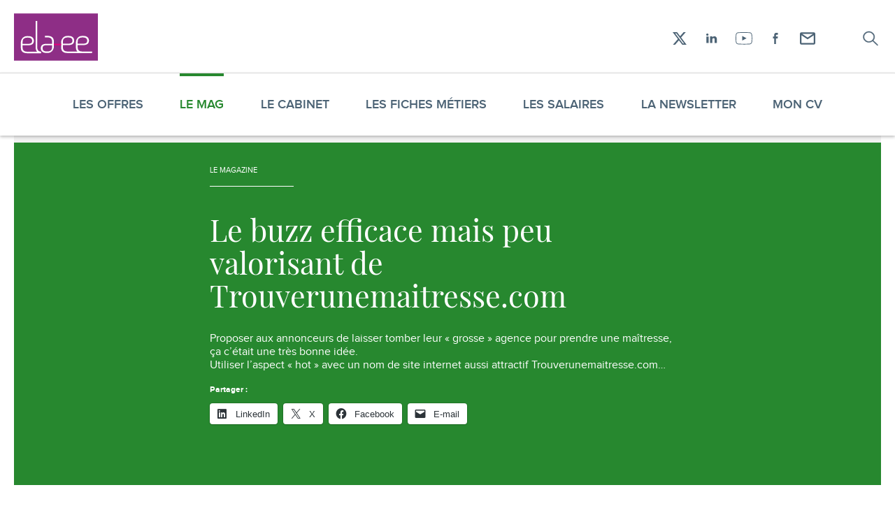

--- FILE ---
content_type: text/html; charset=UTF-8
request_url: https://www.elaee.com/2011/02/17/9770-le-buzz-efficace-mais-peu-valorisant-de-trouverunemaitresse-com
body_size: 21361
content:
<!DOCTYPE html>
<!--suppress HtmlRequiredLangAttribute -->
<html lang="fr-FR" class="js-off fonts-on">
<!--suppress HtmlRequiredTitleElement -->
<head>
    <meta charset="UTF-8"/>
    <meta http-equiv="x-ua-compatible" content="ie=edge">
    <meta name="viewport" content="width=device-width, initial-scale=1, shrink-to-fit=no">
        <style> #main-css-ctrl { opacity: 0; } [hidden] { display: none; }</style>    <meta name='robots' content='index, follow, max-image-preview:large, max-snippet:-1, max-video-preview:-1' />
	<style>img:is([sizes="auto" i], [sizes^="auto," i]) { contain-intrinsic-size: 3000px 1500px }</style>
	
	<!-- This site is optimized with the Yoast SEO plugin v26.5 - https://yoast.com/wordpress/plugins/seo/ -->
	<title>Le buzz efficace mais peu valorisant de Trouverunemaitresse.com - Elaee</title>
	<link rel="canonical" href="https://www.elaee.com/2011/02/17/9770-le-buzz-efficace-mais-peu-valorisant-de-trouverunemaitresse-com" />
	<meta property="og:locale" content="fr_FR" />
	<meta property="og:type" content="article" />
	<meta property="og:title" content="Le buzz efficace mais peu valorisant de Trouverunemaitresse.com - Elaee" />
	<meta property="og:description" content="Proposer aux annonceurs de laisser tomber leur « grosse » agence pour prendre une maîtresse, ça c’était une très bonne idée. Utiliser l’aspect « hot » avec un nom de site internet aussi attractif Trouverunemaitresse.com..." />
	<meta property="og:url" content="https://www.elaee.com/2011/02/17/9770-le-buzz-efficace-mais-peu-valorisant-de-trouverunemaitresse-com" />
	<meta property="og:site_name" content="Elaee" />
	<meta property="article:published_time" content="2011-02-17T09:15:44+00:00" />
	<meta property="article:modified_time" content="2013-09-18T16:22:11+00:00" />
	<meta property="og:image" content="https://www.elaee.com/app/uploads/Freetouch.jpg" />
	<meta name="author" content="Claire Romanet" />
	<meta name="twitter:card" content="summary_large_image" />
	<meta name="twitter:label1" content="Écrit par" />
	<meta name="twitter:data1" content="Claire Romanet" />
	<meta name="twitter:label2" content="Durée de lecture estimée" />
	<meta name="twitter:data2" content="1 minute" />
	<script type="application/ld+json" class="yoast-schema-graph">{"@context":"https://schema.org","@graph":[{"@type":"WebPage","@id":"https://www.elaee.com/2011/02/17/9770-le-buzz-efficace-mais-peu-valorisant-de-trouverunemaitresse-com","url":"https://www.elaee.com/2011/02/17/9770-le-buzz-efficace-mais-peu-valorisant-de-trouverunemaitresse-com","name":"Le buzz efficace mais peu valorisant de Trouverunemaitresse.com - Elaee","isPartOf":{"@id":"https://www.elaee.com/#website"},"primaryImageOfPage":{"@id":"https://www.elaee.com/2011/02/17/9770-le-buzz-efficace-mais-peu-valorisant-de-trouverunemaitresse-com#primaryimage"},"image":{"@id":"https://www.elaee.com/2011/02/17/9770-le-buzz-efficace-mais-peu-valorisant-de-trouverunemaitresse-com#primaryimage"},"thumbnailUrl":"https://www.elaee.com/app/uploads/Freetouch.jpg","datePublished":"2011-02-17T09:15:44+00:00","dateModified":"2013-09-18T16:22:11+00:00","author":{"@id":"https://www.elaee.com/#/schema/person/e719892cb184c87138da028d8cd0da18"},"breadcrumb":{"@id":"https://www.elaee.com/2011/02/17/9770-le-buzz-efficace-mais-peu-valorisant-de-trouverunemaitresse-com#breadcrumb"},"inLanguage":"fr-FR","potentialAction":[{"@type":"ReadAction","target":["https://www.elaee.com/2011/02/17/9770-le-buzz-efficace-mais-peu-valorisant-de-trouverunemaitresse-com"]}]},{"@type":"ImageObject","inLanguage":"fr-FR","@id":"https://www.elaee.com/2011/02/17/9770-le-buzz-efficace-mais-peu-valorisant-de-trouverunemaitresse-com#primaryimage","url":"https://www.elaee.com/app/uploads/Freetouch.jpg","contentUrl":"https://www.elaee.com/app/uploads/Freetouch.jpg","width":"320","height":"192"},{"@type":"BreadcrumbList","@id":"https://www.elaee.com/2011/02/17/9770-le-buzz-efficace-mais-peu-valorisant-de-trouverunemaitresse-com#breadcrumb","itemListElement":[{"@type":"ListItem","position":1,"name":"Magazine","item":"https://www.elaee.com/magazine"},{"@type":"ListItem","position":2,"name":"Le buzz efficace mais peu valorisant de Trouverunemaitresse.com"}]},{"@type":"WebSite","@id":"https://www.elaee.com/#website","url":"https://www.elaee.com/","name":"Elaee","description":"Chasseurs de têtes création, communication, digital et marketing","potentialAction":[{"@type":"SearchAction","target":{"@type":"EntryPoint","urlTemplate":"https://www.elaee.com/?s={search_term_string}"},"query-input":{"@type":"PropertyValueSpecification","valueRequired":true,"valueName":"search_term_string"}}],"inLanguage":"fr-FR"},{"@type":"Person","@id":"https://www.elaee.com/#/schema/person/e719892cb184c87138da028d8cd0da18","name":"Claire Romanet","image":{"@type":"ImageObject","inLanguage":"fr-FR","@id":"https://www.elaee.com/#/schema/person/image/","url":"https://secure.gravatar.com/avatar/33589372a5003922742f8366645a66a697b5f234a8b664f875b6f62fe094ebdc?s=96&d=retro&r=g","contentUrl":"https://secure.gravatar.com/avatar/33589372a5003922742f8366645a66a697b5f234a8b664f875b6f62fe094ebdc?s=96&d=retro&r=g","caption":"Claire Romanet"},"sameAs":["https://www.elaee.com"],"url":"https://www.elaee.com/author/claire-romanet"}]}</script>
	<!-- / Yoast SEO plugin. -->


<link rel='dns-prefetch' href='//v0.wordpress.com' />
<link rel='dns-prefetch' href='//jetpack.wordpress.com' />
<link rel='dns-prefetch' href='//s0.wp.com' />
<link rel='dns-prefetch' href='//public-api.wordpress.com' />
<link rel='dns-prefetch' href='//0.gravatar.com' />
<link rel='dns-prefetch' href='//1.gravatar.com' />
<link rel='dns-prefetch' href='//2.gravatar.com' />
<link rel="alternate" type="application/rss+xml" title="Elaee &raquo; Le buzz efficace mais peu valorisant de Trouverunemaitresse.com Flux des commentaires" href="https://www.elaee.com/2011/02/17/9770-le-buzz-efficace-mais-peu-valorisant-de-trouverunemaitresse-com/feed" />
<style id='classic-theme-styles-inline-css' type='text/css'>
/*! This file is auto-generated */
.wp-block-button__link{color:#fff;background-color:#32373c;border-radius:9999px;box-shadow:none;text-decoration:none;padding:calc(.667em + 2px) calc(1.333em + 2px);font-size:1.125em}.wp-block-file__button{background:#32373c;color:#fff;text-decoration:none}
</style>
<style id='jetpack-sharing-buttons-style-inline-css' type='text/css'>
.jetpack-sharing-buttons__services-list{display:flex;flex-direction:row;flex-wrap:wrap;gap:0;list-style-type:none;margin:5px;padding:0}.jetpack-sharing-buttons__services-list.has-small-icon-size{font-size:12px}.jetpack-sharing-buttons__services-list.has-normal-icon-size{font-size:16px}.jetpack-sharing-buttons__services-list.has-large-icon-size{font-size:24px}.jetpack-sharing-buttons__services-list.has-huge-icon-size{font-size:36px}@media print{.jetpack-sharing-buttons__services-list{display:none!important}}.editor-styles-wrapper .wp-block-jetpack-sharing-buttons{gap:0;padding-inline-start:0}ul.jetpack-sharing-buttons__services-list.has-background{padding:1.25em 2.375em}
</style>
<style id='global-styles-inline-css' type='text/css'>
:root{--wp--preset--aspect-ratio--square: 1;--wp--preset--aspect-ratio--4-3: 4/3;--wp--preset--aspect-ratio--3-4: 3/4;--wp--preset--aspect-ratio--3-2: 3/2;--wp--preset--aspect-ratio--2-3: 2/3;--wp--preset--aspect-ratio--16-9: 16/9;--wp--preset--aspect-ratio--9-16: 9/16;--wp--preset--color--black: #000000;--wp--preset--color--cyan-bluish-gray: #abb8c3;--wp--preset--color--white: #ffffff;--wp--preset--color--pale-pink: #f78da7;--wp--preset--color--vivid-red: #cf2e2e;--wp--preset--color--luminous-vivid-orange: #ff6900;--wp--preset--color--luminous-vivid-amber: #fcb900;--wp--preset--color--light-green-cyan: #7bdcb5;--wp--preset--color--vivid-green-cyan: #00d084;--wp--preset--color--pale-cyan-blue: #8ed1fc;--wp--preset--color--vivid-cyan-blue: #0693e3;--wp--preset--color--vivid-purple: #9b51e0;--wp--preset--color--primary: 199;--wp--preset--color--dark-grey: #111;--wp--preset--gradient--vivid-cyan-blue-to-vivid-purple: linear-gradient(135deg,rgba(6,147,227,1) 0%,rgb(155,81,224) 100%);--wp--preset--gradient--light-green-cyan-to-vivid-green-cyan: linear-gradient(135deg,rgb(122,220,180) 0%,rgb(0,208,130) 100%);--wp--preset--gradient--luminous-vivid-amber-to-luminous-vivid-orange: linear-gradient(135deg,rgba(252,185,0,1) 0%,rgba(255,105,0,1) 100%);--wp--preset--gradient--luminous-vivid-orange-to-vivid-red: linear-gradient(135deg,rgba(255,105,0,1) 0%,rgb(207,46,46) 100%);--wp--preset--gradient--very-light-gray-to-cyan-bluish-gray: linear-gradient(135deg,rgb(238,238,238) 0%,rgb(169,184,195) 100%);--wp--preset--gradient--cool-to-warm-spectrum: linear-gradient(135deg,rgb(74,234,220) 0%,rgb(151,120,209) 20%,rgb(207,42,186) 40%,rgb(238,44,130) 60%,rgb(251,105,98) 80%,rgb(254,248,76) 100%);--wp--preset--gradient--blush-light-purple: linear-gradient(135deg,rgb(255,206,236) 0%,rgb(152,150,240) 100%);--wp--preset--gradient--blush-bordeaux: linear-gradient(135deg,rgb(254,205,165) 0%,rgb(254,45,45) 50%,rgb(107,0,62) 100%);--wp--preset--gradient--luminous-dusk: linear-gradient(135deg,rgb(255,203,112) 0%,rgb(199,81,192) 50%,rgb(65,88,208) 100%);--wp--preset--gradient--pale-ocean: linear-gradient(135deg,rgb(255,245,203) 0%,rgb(182,227,212) 50%,rgb(51,167,181) 100%);--wp--preset--gradient--electric-grass: linear-gradient(135deg,rgb(202,248,128) 0%,rgb(113,206,126) 100%);--wp--preset--gradient--midnight: linear-gradient(135deg,rgb(2,3,129) 0%,rgb(40,116,252) 100%);--wp--preset--font-size--small: 13px;--wp--preset--font-size--medium: 20px;--wp--preset--font-size--large: 36px;--wp--preset--font-size--x-large: 42px;--wp--preset--spacing--20: 0.44rem;--wp--preset--spacing--30: 0.67rem;--wp--preset--spacing--40: 1rem;--wp--preset--spacing--50: 1.5rem;--wp--preset--spacing--60: 2.25rem;--wp--preset--spacing--70: 3.38rem;--wp--preset--spacing--80: 5.06rem;--wp--preset--shadow--natural: 6px 6px 9px rgba(0, 0, 0, 0.2);--wp--preset--shadow--deep: 12px 12px 50px rgba(0, 0, 0, 0.4);--wp--preset--shadow--sharp: 6px 6px 0px rgba(0, 0, 0, 0.2);--wp--preset--shadow--outlined: 6px 6px 0px -3px rgba(255, 255, 255, 1), 6px 6px rgba(0, 0, 0, 1);--wp--preset--shadow--crisp: 6px 6px 0px rgba(0, 0, 0, 1);}:where(.is-layout-flex){gap: 0.5em;}:where(.is-layout-grid){gap: 0.5em;}body .is-layout-flex{display: flex;}.is-layout-flex{flex-wrap: wrap;align-items: center;}.is-layout-flex > :is(*, div){margin: 0;}body .is-layout-grid{display: grid;}.is-layout-grid > :is(*, div){margin: 0;}:where(.wp-block-columns.is-layout-flex){gap: 2em;}:where(.wp-block-columns.is-layout-grid){gap: 2em;}:where(.wp-block-post-template.is-layout-flex){gap: 1.25em;}:where(.wp-block-post-template.is-layout-grid){gap: 1.25em;}.has-black-color{color: var(--wp--preset--color--black) !important;}.has-cyan-bluish-gray-color{color: var(--wp--preset--color--cyan-bluish-gray) !important;}.has-white-color{color: var(--wp--preset--color--white) !important;}.has-pale-pink-color{color: var(--wp--preset--color--pale-pink) !important;}.has-vivid-red-color{color: var(--wp--preset--color--vivid-red) !important;}.has-luminous-vivid-orange-color{color: var(--wp--preset--color--luminous-vivid-orange) !important;}.has-luminous-vivid-amber-color{color: var(--wp--preset--color--luminous-vivid-amber) !important;}.has-light-green-cyan-color{color: var(--wp--preset--color--light-green-cyan) !important;}.has-vivid-green-cyan-color{color: var(--wp--preset--color--vivid-green-cyan) !important;}.has-pale-cyan-blue-color{color: var(--wp--preset--color--pale-cyan-blue) !important;}.has-vivid-cyan-blue-color{color: var(--wp--preset--color--vivid-cyan-blue) !important;}.has-vivid-purple-color{color: var(--wp--preset--color--vivid-purple) !important;}.has-black-background-color{background-color: var(--wp--preset--color--black) !important;}.has-cyan-bluish-gray-background-color{background-color: var(--wp--preset--color--cyan-bluish-gray) !important;}.has-white-background-color{background-color: var(--wp--preset--color--white) !important;}.has-pale-pink-background-color{background-color: var(--wp--preset--color--pale-pink) !important;}.has-vivid-red-background-color{background-color: var(--wp--preset--color--vivid-red) !important;}.has-luminous-vivid-orange-background-color{background-color: var(--wp--preset--color--luminous-vivid-orange) !important;}.has-luminous-vivid-amber-background-color{background-color: var(--wp--preset--color--luminous-vivid-amber) !important;}.has-light-green-cyan-background-color{background-color: var(--wp--preset--color--light-green-cyan) !important;}.has-vivid-green-cyan-background-color{background-color: var(--wp--preset--color--vivid-green-cyan) !important;}.has-pale-cyan-blue-background-color{background-color: var(--wp--preset--color--pale-cyan-blue) !important;}.has-vivid-cyan-blue-background-color{background-color: var(--wp--preset--color--vivid-cyan-blue) !important;}.has-vivid-purple-background-color{background-color: var(--wp--preset--color--vivid-purple) !important;}.has-black-border-color{border-color: var(--wp--preset--color--black) !important;}.has-cyan-bluish-gray-border-color{border-color: var(--wp--preset--color--cyan-bluish-gray) !important;}.has-white-border-color{border-color: var(--wp--preset--color--white) !important;}.has-pale-pink-border-color{border-color: var(--wp--preset--color--pale-pink) !important;}.has-vivid-red-border-color{border-color: var(--wp--preset--color--vivid-red) !important;}.has-luminous-vivid-orange-border-color{border-color: var(--wp--preset--color--luminous-vivid-orange) !important;}.has-luminous-vivid-amber-border-color{border-color: var(--wp--preset--color--luminous-vivid-amber) !important;}.has-light-green-cyan-border-color{border-color: var(--wp--preset--color--light-green-cyan) !important;}.has-vivid-green-cyan-border-color{border-color: var(--wp--preset--color--vivid-green-cyan) !important;}.has-pale-cyan-blue-border-color{border-color: var(--wp--preset--color--pale-cyan-blue) !important;}.has-vivid-cyan-blue-border-color{border-color: var(--wp--preset--color--vivid-cyan-blue) !important;}.has-vivid-purple-border-color{border-color: var(--wp--preset--color--vivid-purple) !important;}.has-vivid-cyan-blue-to-vivid-purple-gradient-background{background: var(--wp--preset--gradient--vivid-cyan-blue-to-vivid-purple) !important;}.has-light-green-cyan-to-vivid-green-cyan-gradient-background{background: var(--wp--preset--gradient--light-green-cyan-to-vivid-green-cyan) !important;}.has-luminous-vivid-amber-to-luminous-vivid-orange-gradient-background{background: var(--wp--preset--gradient--luminous-vivid-amber-to-luminous-vivid-orange) !important;}.has-luminous-vivid-orange-to-vivid-red-gradient-background{background: var(--wp--preset--gradient--luminous-vivid-orange-to-vivid-red) !important;}.has-very-light-gray-to-cyan-bluish-gray-gradient-background{background: var(--wp--preset--gradient--very-light-gray-to-cyan-bluish-gray) !important;}.has-cool-to-warm-spectrum-gradient-background{background: var(--wp--preset--gradient--cool-to-warm-spectrum) !important;}.has-blush-light-purple-gradient-background{background: var(--wp--preset--gradient--blush-light-purple) !important;}.has-blush-bordeaux-gradient-background{background: var(--wp--preset--gradient--blush-bordeaux) !important;}.has-luminous-dusk-gradient-background{background: var(--wp--preset--gradient--luminous-dusk) !important;}.has-pale-ocean-gradient-background{background: var(--wp--preset--gradient--pale-ocean) !important;}.has-electric-grass-gradient-background{background: var(--wp--preset--gradient--electric-grass) !important;}.has-midnight-gradient-background{background: var(--wp--preset--gradient--midnight) !important;}.has-small-font-size{font-size: var(--wp--preset--font-size--small) !important;}.has-medium-font-size{font-size: var(--wp--preset--font-size--medium) !important;}.has-large-font-size{font-size: var(--wp--preset--font-size--large) !important;}.has-x-large-font-size{font-size: var(--wp--preset--font-size--x-large) !important;}
:where(.wp-block-post-template.is-layout-flex){gap: 1.25em;}:where(.wp-block-post-template.is-layout-grid){gap: 1.25em;}
:where(.wp-block-columns.is-layout-flex){gap: 2em;}:where(.wp-block-columns.is-layout-grid){gap: 2em;}
:root :where(.wp-block-pullquote){font-size: 1.5em;line-height: 1.6;}
</style>
<link rel='stylesheet' id='main-css' href='https://www.elaee.com/app/themes/elaee2020/assets/css/main.v1760957148.css' type='text/css' media='screen' />
<link rel='stylesheet' id='sharedaddy-css' href='https://www.elaee.com/app/plugins/jetpack/modules/sharedaddy/sharing.v1762769799.css?ver=15.2' type='text/css' media='all' />
<link rel='stylesheet' id='social-logos-css' href='https://www.elaee.com/app/plugins/jetpack/_inc/social-logos/social-logos.min.v1762769797.css?ver=15.2' type='text/css' media='all' />
<script type="text/javascript" id="jetpack_related-posts-js-extra">
/* <![CDATA[ */
var related_posts_js_options = {"post_heading":"h4"};
/* ]]> */
</script>
<script type="text/javascript" src="https://www.elaee.com/app/plugins/jetpack/_inc/build/related-posts/related-posts.min.v1762769796.js?ver=20240116" id="jetpack_related-posts-js"></script>
<link rel="https://api.w.org/" href="https://www.elaee.com/wp-json/" /><link rel="alternate" title="JSON" type="application/json" href="https://www.elaee.com/wp-json/wp/v2/posts/9770" /><link rel="EditURI" type="application/rsd+xml" title="RSD" href="https://www.elaee.com/wp/xmlrpc.php?rsd" />
<meta name="generator" content="WordPress 6.8.3" />
<link rel='shortlink' href='https://wp.me/p7yL5V-2xA' />
<link rel="alternate" title="oEmbed (JSON)" type="application/json+oembed" href="https://www.elaee.com/wp-json/oembed/1.0/embed?url=https%3A%2F%2Fwww.elaee.com%2F2011%2F02%2F17%2F9770-le-buzz-efficace-mais-peu-valorisant-de-trouverunemaitresse-com" />
<link rel="alternate" title="oEmbed (XML)" type="text/xml+oembed" href="https://www.elaee.com/wp-json/oembed/1.0/embed?url=https%3A%2F%2Fwww.elaee.com%2F2011%2F02%2F17%2F9770-le-buzz-efficace-mais-peu-valorisant-de-trouverunemaitresse-com&#038;format=xml" />
<link rel="icon" href="https://www.elaee.com/app/uploads/cropped-favicon-32x32.v1542701456.png" sizes="32x32" />
<link rel="icon" href="https://www.elaee.com/app/uploads/cropped-favicon-192x192.v1542701456.png" sizes="192x192" />
<link rel="apple-touch-icon" href="https://www.elaee.com/app/uploads/cropped-favicon-180x180.v1542701456.png" />
<meta name="msapplication-TileImage" content="https://www.elaee.com/app/uploads/cropped-favicon-270x270.v1542701456.png" />
</head>
<body class="wp-singular post-template-default single single-post postid-9770 single-format-standard wp-embed-responsive wp-theme-elaee2020 wrapper">
<script>!function(){var n="[object OperaMini]"===Object.prototype.toString.call(window.operamini)||/Opera Mini/.test(navigator.userAgent),t=document.documentElement.classList;/(^|;) *fonts_loaded=true(;|$)/.test(document.cookie)||t.remove("fonts-on"),n?t.add("light-on"):(document.body.className+=" loading",t.add("js-on"),t.remove("js-off"))}(),window.fallback=function(){var n=document.documentElement.classList.contains("js-off"),t=[],o=[],e=setTimeout((function(){for(var n=0;n<t.length;++n)t[n].call()}),3e3);return{cancel:function(){clearTimeout(e)},init:function(){for(var n=0;n<o.length;++n)o[n].call()},add:function(e,c){n||("function"==typeof e&&(o.push(e),e.call()),"function"==typeof c&&t.unshift(c))}}}();</script>
<svg style="display:none;" aria-hidden="true" focusable="false">
<symbol id="icon-logo" viewBox="0 0 163.667 92.378"><path fill="#8e2e86" d="M0 0h163.667v92.378H0z"/><path d="M65.175 46.853v.013h.619a17.882 17.882 0 0 0-.619-.013zm.618.012zm67.303 27.505h-.301c.099.004.2.004.3.006l.001-.006z" fill="#fff"/><path d="M133.367 74.369v.012l-.271-.005c-.101-.002-.202-.002-.3-.006-6.13-.192-8.53-2.955-8.53-7.99v-4.465l10.583-.001c7.124 0 11.397-2.659 11.397-8.629 0-2.441-.881-4.815-2.375-6.377-2.101-2.168-4.816-2.981-9.63-2.981-4.614 0-7.19.881-9.973 3.663 0 0-3.46 3.875-3.461 8.516l.001 3.033-.001 2.752.001 4.827c-.001 3.259.921 5.839 2.812 7.652l-19.042-.001v.012c-6.553-.036-9.103-2.812-9.103-8.001v-4.465l10.584-.001c7.124 0 11.397-2.659 11.397-8.629 0-2.441-.881-4.815-2.375-6.377-2.101-2.168-4.816-2.981-9.63-2.981-4.614 0-7.19.881-9.974 3.663 0 0-3.46 3.875-3.462 8.516l.002 3.033h-.078v.203h.12v2.753h-.044l.002 4.623c-.002 6.854 4.07 10.718 12.685 10.718v-.012l28.197.004v-.001c.196.004.393.009.594.009v-.012l18.698.004.197-3.058-19.021-.001zm-9.099-18.64c0-3.052.612-5.088 1.832-6.241 2.307-2.238 5.157-2.509 8.141-2.511 5.901 0 8.545 2.034 8.545 6.375 0 4.343-2.713 5.779-8.343 5.781l-10.175.001v-3.405zm-18.817-8.751c5.902 0 8.545 2.034 8.545 6.375 0 2.569-.959 4.116-2.901 4.955-1.34.579-3.144.825-5.442.826l-10.176.001V55.73c0-3.052.612-5.088 1.833-6.241a8.047 8.047 0 0 1 1.741-1.287c1.935-1.063 4.128-1.223 6.4-1.224zm-39.69-3.168h-.065l-.646-.001v.002l.711-.001zm-.586 3.055h.622-.622zm.521-3.055z" fill="#fff"/><path d="M65.05 43.8v.009l.646.001c-.214-.006-.428-.01-.646-.01zm26.889 15.542l-14.203.001h14.203z" fill="#fff"/><path d="M45.198 65.617c-.002-.127-.004-50.49-.004-50.622l.011-.094-3.054-.029-.014 1.237c0 .164.002 49.324.005 49.485.07 4.097 1.051 7.121 2.833 9.136l-19.021-.001v.013c-6.553-.037-9.102-2.812-9.102-8.001v-4.465l10.583-.002c7.123 0 11.397-2.659 11.397-8.629 0-2.44-.881-4.815-2.375-6.376-2.101-2.169-4.816-2.982-9.63-2.981-4.614 0-7.19.879-9.973 3.662 0 0-3.459 3.875-3.462 8.517l.002 3.033h-.111v2.753l.109-.001.002 4.826c-.002 6.854 4.07 10.718 12.684 10.717v-.011l26.681.003.357-3.056c-5.033-.027-7.779-2.878-7.918-9.114zM16.855 56.09c0-3.052.612-5.087 1.832-6.241 2.307-2.238 5.157-2.509 8.141-2.51 5.902 0 8.545 2.034 8.545 6.376 0 4.341-2.713 5.777-8.343 5.778l-10.175.002V56.09zm60.881 3.253l-.002-4.827c.002-6.661-3.846-10.497-11.972-10.706l-.711.001v-.002l-4.87-.001.297 3.057 4.698.001v-.013c.21.002.416.006.619.013h.003c6.093.206 8.479 2.968 8.479 7.988v4.465l-10.584.001c-7.124 0-11.397 2.658-11.397 8.628 0 2.441.881 4.816 2.374 6.377 2.101 2.169 4.816 2.982 9.63 2.981 4.615 0 7.19-.88 9.973-3.662 0 0 3.459-3.875 3.462-8.517l-.002-3.033h.002v-2.751zm-3.462 6.161c0 3.054-.612 5.088-1.832 6.242-2.307 2.238-5.157 2.509-8.142 2.511-5.901 0-8.545-2.035-8.545-6.377s2.713-5.777 8.343-5.778l10.176-.002v3.404zm17.725-6.222H92v.12h-.001z" fill="#fff"/><path fill="#e2007a" d="M77.736 59.343h14.323v2.752H77.736z"/></symbol>
<symbol id="icon-search" viewBox="-3.5 -4 30 30"><path d="M21.816 19.926a.583.583 0 01.184.44.583.583 0 01-.184.439.661.661 0 01-.94 0l-6.34-6.094a8.37 8.37 0 01-5.357 1.914 8.288 8.288 0 01-3.19-.615 8.419 8.419 0 01-2.607-1.67 7.667 7.667 0 01-1.748-2.48A7.415 7.415 0 011 8.812c0-1.081.211-2.097.634-3.047a7.667 7.667 0 011.748-2.48 8.419 8.419 0 012.607-1.67A8.288 8.288 0 019.18 1c1.118 0 2.174.205 3.17.615.995.41 1.864.967 2.607 1.67a7.8 7.8 0 011.758 2.48c.43.951.644 1.967.644 3.048 0 .95-.17 1.852-.51 2.705a8.03 8.03 0 01-1.391 2.295l6.359 6.113zM9.179 15.395c.94 0 1.83-.173 2.669-.518a6.78 6.78 0 003.66-3.506 6.107 6.107 0 00.542-2.559c0-.911-.181-1.764-.542-2.558a6.78 6.78 0 00-3.66-3.506 6.942 6.942 0 00-2.669-.518c-.954 0-1.85.173-2.689.518a6.78 6.78 0 00-3.66 3.506 6.107 6.107 0 00-.542 2.559c0 .911.18 1.764.542 2.558a6.78 6.78 0 003.66 3.506 6.995 6.995 0 002.69.518z" fill="currentColor" stroke="currentColor" stroke-width=".5"/></symbol>
<symbol id="icon-cross" viewBox="0 0 14 12"><g fill="none" stroke="currentColor" stroke-linecap="round"><path d="M0 0L6 6 12 0" transform="translate(1)"/><path d="M0 6L6 12 12 6" transform="matrix(1 0 0 -1 1 18)"/></g></symbol>
<symbol id="icon-arrow" viewBox="0 0 21 19"><path d="M11.43 18.055l8.753-8.753L11.43.548H9.935l8.212 8.212H.402v1.083h17.745l-8.212 8.212z" fill="currentColor" fill-rule="evenodd"/></symbol>
<symbol id="icon-loading" viewBox="0 0 100 100"><circle cx="50" cy="50" fill="none" stroke="#bbbbbb" stroke-width="8" r="40" stroke-dasharray="188.49555921538757 64.83185307179586"><animateTransform attributeName="transform" type="rotate" repeatCount="indefinite" dur="1s" values="0 50 50;360 50 50" keyTimes="0;1"/></circle></symbol>
<symbol id="icon-facebook" viewBox="-11.5 -7 30 30"><path d="M1.75 15.933h2.604l.002-7.968h2.367l.253-2.746H4.354l.003-1.376c0-.714.042-1.099.938-1.099h1.657V0H4.58C2.275 0 1.746 1.361 1.746 3.603l.003 1.616L0 5.22v2.744h1.75v7.968z" fill="currentColor"/></symbol>
<symbol id="icon-linkedin" viewBox="-7 -8 30 30"><path fill="currentColor" fill-rule="evenodd" d="M1.658 0c.914 0 1.656.709 1.656 1.58 0 .876-.742 1.584-1.656 1.584C.742 3.164 0 2.456 0 1.581 0 .709.742 0 1.658 0M.196 13.428h3.216V4.163H.196zM5.542 4.106v9.285h3.255V8.455s-.23-1.901 1.757-1.901c1.672 0 1.48 1.957 1.48 1.733.016-.874 0 5.122 0 5.122l3.195.01.039-4.86c0-.874.018-4.622-3.592-4.622-1.972.018-2.57 1.101-2.874 1.543V4.106h-3.26z"/></symbol>
<symbol id="icon-twitter" viewBox="-6 -7 30 30"><path d="M17.196.283c-.7.444-1.478.764-2.306.937C14.23.47 13.288 0 12.244 0c-2.005 0-3.63 1.734-3.63 3.868 0 .306.033.6.095.882C5.694 4.59 3.02 3.049 1.229.707A4.06 4.06 0 00.74 2.65c0 1.342.642 2.53 1.614 3.22a3.44 3.44 0 01-1.642-.484v.048c0 1.875 1.25 3.44 2.91 3.796a3.47 3.47 0 01-.957.136c-.233 0-.46-.024-.684-.072.463 1.538 1.804 2.658 3.388 2.69-1.24 1.035-2.803 1.656-4.504 1.656-.293 0-.58-.02-.864-.054 1.606 1.099 3.511 1.74 5.559 1.74 6.673 0 10.324-5.897 10.324-11.01l-.012-.503a7.613 7.613 0 001.812-2 6.892 6.892 0 01-2.082.608 3.861 3.861 0 001.595-2.14" fill="currentColor"/></symbol>
<symbol id="icon-x" viewBox="0 0 30 30"><path d="m20.7 6h3.05l-6.67 7.62 7.85 10.4h-6.14l-4.81-6.29-5.51 6.29h-3.06l7.14-8.16-7.53-9.84h6.3l4.35 5.75zm-1.07 16.2h1.69l-10.9-14.4h-1.82z" fill="currentColor"/></symbol>
<symbol id="icon-youtube" viewBox="-3 -6 30 30"><path d="M9.622 5.47v6.504l6.057-3.231-6.057-3.274zM11.9.946c-2.712 0-5.442.089-8.115.26-1.407.092-2.458 1.184-2.616 2.718a48.096 48.096 0 000 9.802c.158 1.545 1.208 2.638 2.613 2.717 3.104.173 6.05.26 8.753.26 2.7 0 5.256-.086 7.6-.26 1.418-.104 2.471-1.196 2.62-2.715.335-3.382.335-6.68.002-9.802-.165-1.54-1.216-2.63-2.617-2.72a131.876 131.876 0 00-8.24-.26zm.636 16.706c-2.72 0-5.683-.089-8.803-.262-1.844-.105-3.274-1.57-3.477-3.565a49.096 49.096 0 010-10C.459 1.846 1.886.382 3.728.262c5.383-.35 10.92-.35 16.468 0 1.863.117 3.26 1.548 3.474 3.561.34 3.19.34 6.553.001 10.002-.196 1.993-1.59 3.426-3.47 3.565-2.365.174-4.944.263-7.665.263z" fill="currentColor"/></symbol>
<symbol id="icon-email" viewBox="0 0 30 30"><path d="m4 8.4a2.2 2.2 0 0 1 2.2-2.2h17.6a2.2 2.2 0 0 1 2.2 2.2v13.2a2.2 2.2 0 0 1-2.2 2.2h-17.6a2.2 2.2 0 0 1-2.2-2.2zm19.8 2.0552v11.145h-17.6v-11.145l8.8 5.8667zm-0.88275-2.0552h-15.834l7.9163 5.2782z" fill="currentColor" fill-rule="evenodd" stroke-width=".91667"/></symbol>
</svg>
<script type="text/html" id="nav-toggle-tpl">
    <button type="button" id="nav-toggle" data-target="#nav" disabled
            aria-controls="nav" aria-haspopup="true" aria-expanded="false"
            class="header__nav-toggle nav-toggle print-off">
        <svg width="46" height="30" viewBox="0 0 46 30" version="1.1" xmlns="http://www.w3.org/2000/svg"><g stroke-width="2" stroke="currentColor"><g class="lines"><path d="M 43.5,6H 2.5" class="line1"/><path d="m 43.5,15 H 7.625" class="line2"/><path d="m 43.5,24 H 16.167" class="line3"/></g><path transform="translate(100)" class="cross" d="M39 6L21 24M39 24L21 6" opacity="0" transform-origin="23px 23px"/></g></svg>        <span class="visually-hidden">
            Navigation        </span>
    </button>
</script>

<header class="header page__header">
    <div class="header__skips skips print-off">
        <div class="skips__inner container">
            <ul class="skips__list">
                <li class="skips__item">
                    <a href="#content" class="skips__link">
                        Contenu                    </a>
                </li>
                <li class="skips__item">
                    <!--suppress HtmlUnknownAnchorTarget -->
                    <a href="#nav" class="skips__link smooth-off">
                        Navigation                    </a>
                </li>
                <li class="skips__item">
                    <!--suppress HtmlUnknownAnchorTarget -->
                    <a href="#search" class="skips__link smooth-off">
                        Recherche                    </a>
                </li>
            </ul>
        </div>
    </div>

    <div class="header__inner container">

        
                    <a class="header__title" href="https://www.elaee.com/">
                        <span class="header__name">
            <svg class="header__logo" aria-hidden="true" focusable="false"><use xlink:href="#icon-logo"></use></svg>            <span class="visually-hidden print-off">
                Elaee            </span>
        </span>
                    <span class="header__slogan visually-hidden">
                <span>- Chasseurs de têtes création, communication, digital et marketing</span>
            </span>
                            </a>
        
        <div class="header__aside print-off">
                            <p class="visually-hidden print-off">
                    Réseaux sociaux                </p>
                <ul id="menu-reseaux-sociaux" class="menu header__social"><li id="menu-item-35821" class="menu-item menu-item-type-custom menu-item-object-custom menu-item-35821"><a target="_blank" rel="noreferrer" href="https://x.com/Elaee" class="social-link"><svg aria-hidden="true" focusable="false"><use xlink:href="#icon-x"></use></svg><span class="visually-hidden">X</span></a></li>
<li id="menu-item-32688" class="menu-item menu-item-type-custom menu-item-object-custom menu-item-32688"><a target="_blank" rel="noreferrer" href="https://www.linkedin.com/company/elaee/" class="social-link"><svg aria-hidden="true" focusable="false"><use xlink:href="#icon-linkedin"></use></svg><span class="visually-hidden">LinkedIn</span></a></li>
<li id="menu-item-32689" class="menu-item menu-item-type-custom menu-item-object-custom menu-item-32689"><a target="_blank" rel="noreferrer" href="https://www.youtube.com/user/elaeerecrutement" class="social-link"><svg aria-hidden="true" focusable="false"><use xlink:href="#icon-youtube"></use></svg><span class="visually-hidden">YouTube</span></a></li>
<li id="menu-item-32690" class="menu-item menu-item-type-custom menu-item-object-custom menu-item-32690"><a target="_blank" rel="noreferrer" href="https://www.facebook.com/elaee/" class="social-link"><svg aria-hidden="true" focusable="false"><use xlink:href="#icon-facebook"></use></svg><span class="visually-hidden">Facebook</span></a></li>
<li id="menu-item-32762" class="menu-item menu-item-type-custom menu-item-object-custom menu-item-32762"><a target="_blank" rel="noreferrer" href="mailto:elaee@elaee.com" class="social-link"><svg aria-hidden="true" focusable="false"><use xlink:href="#icon-email"></use></svg><span class="visually-hidden">Envoyez-moi un email !</span></a></li>
</ul>            
            <!--suppress HtmlUnknownAnchorTarget -->
            <a class="header__search" href="#search">
                <span class="visually-hidden">Recherche</span>
                <svg aria-hidden="true" focusable="false"><use xlink:href="#icon-search"></use></svg>            </a>
        </div>
    </div>
    
    <script type="text/html" id="submenu-toggle-tpl">
        <button type="button" data-target="#nav" aria-haspopup="true" aria-expanded="false" class="nav__toggle">
            <span class="symbol"><svg aria-hidden="true" focusable="false"><use xlink:href="#icon-cross"></use></svg></span>
            <span class="visually-hidden">
            Sous-menu        </span>
        </button>
    </script>

        <nav aria-describedby="nav-main-title" id="nav" class="nav print-off" data-ctrl=".nav__ctrl" >
        <p id="nav-main-title" class="visually-hidden print-off">
            Navigation principale        </p>
        <div class="nav__viewport">
            <div class="container">
                <div class="nav__inner">
                    <ul id="menu-principal" class="menu nav__menu"><li id="menu-item-32677" class="menu-item menu-item-type-post_type_archive menu-item-object-offres menu-item-32677 menu-item-has-children"><a href="https://www.elaee.com/offres"><span class="menu-label">Les offres</span></a>    <div class="sub-menu">
        <div class="sub-menu__inner">
            <p>Les dernières offres</p>
            <ul class="sub-menu__list">
                                    <li class="sub-menu__item">
                        <div class="sub-menu__block">
                            <a href="https://www.elaee.com/offre/offre-demploi-brand-manager-trilingue" class="sub-menu__link">
                                Offre d&#8217;emploi : Brand manager trilingue                            </a>
                            <p class="sub-menu__excerpt">
                                Un job d&rsquo;expert en communication et branding pour faire rayonner une marque à l&rsquo;international dans le secteur de la finance.
                            </p>
                        </div>
                    </li>
                                    <li class="sub-menu__item">
                        <div class="sub-menu__block">
                            <a href="https://www.elaee.com/offre/charge-communication-corporate-et-evenements-h-f" class="sub-menu__link">
                                Offre d&#8217;emploi : Chargé communication corporate et événements H/F                            </a>
                            <p class="sub-menu__excerpt">
                                Un CDI focus sur les relations extérieures : salons professionnels, communication corporate et de crise, RSE et marque employeur, ça vous dit ?
                            </p>
                        </div>
                    </li>
                                    <li class="sub-menu__item">
                        <div class="sub-menu__block">
                            <a href="https://www.elaee.com/offre/offre-demploi-responsable-communication-edito-eco-paris" class="sub-menu__link">
                                Offre d’emploi : Responsable communication #edito #eco #Paris &#8211; POSTE POURVU                            </a>
                            <p class="sub-menu__excerpt">
                                La plume est votre amie ? La communication corporate votre métier ?<br />
Vous cherchez un job où mettre en pratique votre passion pour l’écrit et pour le monde économique ? Nous vous proposons ici une création de poste, dans la finance, juste pour vous…
                            </p>
                        </div>
                    </li>
                                    <li class="sub-menu__item">
                        <div class="sub-menu__block">
                            <a href="https://www.elaee.com/offre/offre-demploi-directeur-communication-marketing-et-strategie-luxe-paris" class="sub-menu__link">
                                Offre d’emploi : Directeur communication, marketing et stratégie #Luxe #Paris &#8211; POSTE POURVU                            </a>
                            <p class="sub-menu__excerpt">
                                L’immobilier de luxe vous fait rêver ? C’est le terrain de jeu de ce job qui recoupe tous les enjeux de notoriété et de développement de la marque.
                            </p>
                        </div>
                    </li>
                                    <li class="sub-menu__item">
                        <div class="sub-menu__block">
                            <a href="https://www.elaee.com/offre/offre-demploi-responsable-marketing-digital-btob-h-f" class="sub-menu__link">
                                Offre d’emploi : Responsable marketing digital BtoB H/F &#8211; POSTE POURVU                            </a>
                            <p class="sub-menu__excerpt">
                                Une création de poste en CDI pour un expert du digital ambitieux qui aime la stratégie et l’acquisition.<br />
#CDI #Paris #digitalmarketing #genlead #strategiedigitale
                            </p>
                        </div>
                    </li>
                            </ul>
            <p class="submenu__all">
                <a class="arrow-link " href="https://www.elaee.com/offres">
                    voir toutes les offres                    <svg class="arrow-link__arrow" aria-hidden="true" focusable="false"><use xlink:href="#icon-arrow"></use></svg>                </a>
            </p>
        </div>
    </div>
</li>
<li id="menu-item-32678" class="menu-item menu-item-type-post_type menu-item-object-page current_page_parent menu-item-32678 menu-item-has-children menu-item-post-type-parent"><a href="https://www.elaee.com/magazine"><span class="menu-label">Le mag</span></a>    <div class="sub-menu">
        <div class="sub-menu__inner">
            <p>Les derniers articles</p>
            <ul class="sub-menu__list">
                                    <li class="sub-menu__item">
                        <div class="sub-menu__block">
                            <a href="https://www.elaee.com/2025/12/04/36338-mieux-connaitre-le-metier-de-createur-de-contenus" class="sub-menu__link">
                                Mieux connaître le métier de créateur de contenus                            </a>
                            <p class="sub-menu__excerpt">
                                Connaissez-vous l&rsquo;UMICC ?<br />
Il s&rsquo;agit de l&rsquo;Union des Métiers de l&rsquo;Influence et des Créateurs de Contenu créée il y a plus de 3 ans. Elle nous sert les résultats d&rsquo;une enquête toute fraîche. La première grande enquête nationale consacrée à leur métier et à leurs audiences.
                            </p>
                        </div>
                    </li>
                                    <li class="sub-menu__item">
                        <div class="sub-menu__block">
                            <a href="https://www.elaee.com/2025/12/02/36329-accros-aux-ecrans-les-francais-le-savent-mais" class="sub-menu__link">
                                Accros aux écrans : les Français le savent… et n’arrivent plus à décrocher                            </a>
                            <p class="sub-menu__excerpt">
                                Dernier baromètre MILDECA 2025 : quand réseaux sociaux, influenceurs et santé mentale s’emmêlent&#8230;
                            </p>
                        </div>
                    </li>
                                    <li class="sub-menu__item">
                        <div class="sub-menu__block">
                            <a href="https://www.elaee.com/2025/11/25/36322-1-feminicide-toutes-les-10-minutes-dans-le-monde-2-outils-a-connaitre" class="sub-menu__link">
                                1 féminicide toutes les 10 minutes dans le monde : 2 outils à connaître                            </a>
                            <p class="sub-menu__excerpt">
                                Pour cette Journée internationale pour l&rsquo;élimination de la violence à l&rsquo;égard des femmes, on a voulu vous donner 2 infos importantes. Les chiffres d&rsquo;une part. Et 2 outils utiles d&rsquo;autre part.
                            </p>
                        </div>
                    </li>
                                    <li class="sub-menu__item">
                        <div class="sub-menu__block">
                            <a href="https://www.elaee.com/2025/11/19/36313-faire-partie-des-1000-salaries-francais-les-mieux-payes" class="sub-menu__link">
                                Faire partie des 1000 salariés français les mieux payés                            </a>
                            <p class="sub-menu__excerpt">
                                Le film « Que les gros salaires lèvent le doigt » m&rsquo;a paru parfait pour parler des derniers chiffres donnés par l&rsquo;Insee avec son « portrait social » des Français.
                            </p>
                        </div>
                    </li>
                                    <li class="sub-menu__item">
                        <div class="sub-menu__block">
                            <a href="https://www.elaee.com/2025/11/17/36309-apprendre-a-ne-rien-faire-la-nouvelle-competence" class="sub-menu__link">
                                Apprendre « à ne rien faire » la nouvelle compétence                            </a>
                            <p class="sub-menu__excerpt">
                                Savez-vous qu&rsquo;il existe des cours à l&rsquo;université pour apprendre&#8230; à ne rien faire. Une discipline du « vide » et de la déconnexion qui incarne une nouvelle compétence du XXIᵉ siècle : une forme de résistance à l’économie de l’attention, un réapprentissage du souffle, du silence, de soi.
                            </p>
                        </div>
                    </li>
                            </ul>
            <p class="submenu__all">
                <a class="arrow-link " href="https://www.elaee.com/magazine">
                    Voir tous les articles                    <svg class="arrow-link__arrow" aria-hidden="true" focusable="false"><use xlink:href="#icon-arrow"></use></svg>                </a>
            </p>
        </div>
    </div>
</li>
<li id="menu-item-32679" class="menu-item menu-item-type-post_type menu-item-object-page menu-item-32679"><a href="https://www.elaee.com/qui-sommes-nous"><span class="menu-label">Le cabinet</span></a></li>
<li id="menu-item-32680" class="menu-item menu-item-type-post_type_archive menu-item-object-elaee_metier menu-item-32680 menu-item-has-children"><a href="https://www.elaee.com/fiches-metiers"><span class="menu-label">les fiches métiers</span></a>    <div class="sub-menu">
        <div class="sub-menu__inner">
            <p>Les derniers métiers</p>
            <ul class="sub-menu__list">
                                    <li class="sub-menu__item">
                        <div class="sub-menu__block">
                            <a href="https://www.elaee.com/fiches-metiers/responsable-digital" class="sub-menu__link">
                                Responsable digital                            </a>
                            <p class="sub-menu__excerpt">
                                Un poste de plus en plus convoité, de plus en plus créé mais de plus en plus difficile. Tout savoir…
                            </p>
                        </div>
                    </li>
                                    <li class="sub-menu__item">
                        <div class="sub-menu__block">
                            <a href="https://www.elaee.com/fiches-metiers/responsable-marketing" class="sub-menu__link">
                                Responsable marketing                            </a>
                            <p class="sub-menu__excerpt">
                                Il y autant de définitions du poste de Responsable Marketing qu’il y a d’entreprises. Mais essayons d’y voir clair !
                            </p>
                        </div>
                    </li>
                                    <li class="sub-menu__item">
                        <div class="sub-menu__block">
                            <a href="https://www.elaee.com/fiches-metiers/directeur-directrice-de-creation" class="sub-menu__link">
                                Directeur / Directrice de création                            </a>
                            <p class="sub-menu__excerpt">
                                Créatif.ve bien sûr, mais manager aussi, le Directeur ou la Directrice de création cumule différents savoir faire. Tout savoir sur…
                            </p>
                        </div>
                    </li>
                                    <li class="sub-menu__item">
                        <div class="sub-menu__block">
                            <a href="https://www.elaee.com/fiches-metiers/social-media-manager" class="sub-menu__link">
                                Social Media Manager                            </a>
                            <p class="sub-menu__excerpt">
                                Pour tout savoir sur le job de Social Media Manager qui change aussi vite que les usages&#8230;
                            </p>
                        </div>
                    </li>
                                    <li class="sub-menu__item">
                        <div class="sub-menu__block">
                            <a href="https://www.elaee.com/fiches-metiers/cxo" class="sub-menu__link">
                                CXO &#8211; Directeur.trice de l&rsquo;expérience client                            </a>
                            <p class="sub-menu__excerpt">
                                La voix du client à tous les niveaux de l’entreprise, c’est sa responsabilité. Voici le / la Directeur.trice de l’Expérience…
                            </p>
                        </div>
                    </li>
                            </ul>
            <p class="submenu__all">
                <a class="arrow-link " href="https://www.elaee.com/fiches-metiers">
                    Voir tous les métiers                    <svg class="arrow-link__arrow" aria-hidden="true" focusable="false"><use xlink:href="#icon-arrow"></use></svg>                </a>
            </p>
        </div>
    </div>
</li>
<li id="menu-item-32681" class="menu-item menu-item-type-post_type menu-item-object-page menu-item-32681"><a href="https://www.elaee.com/parlons-salaires-combien-je-vaux"><span class="menu-label">Les salaires</span></a></li>
<li id="menu-item-32682" class="menu-item menu-item-type-custom menu-item-object-custom menu-item-32682"><a href="#newsletter"><span class="menu-label">La newsletter</span></a></li>
<li id="menu-item-34948" class="menu-item menu-item-type-custom menu-item-object-custom menu-item-34948"><a href="https://inrecruitingfr.intervieweb.it/elaee/jobs/cs-36499/fr/?d=site"><span class="menu-label">Mon CV</span></a></li>
</ul>                </div>
            </div>
        </div>
        <div class="nav__ctrl"></div>
    </nav>

            <div class="container">
            <div class="div progress__wrapper">
                <div class="progress" aria-hidden="true">
                    <div class="progress__bar"></div>
                </div>
            </div>
        </div>
    </header>


<div class="page__main">
    <main id="content" class="main">


    <div class="singular container">

        
        <div class="page-intro">
            <div class="singular__container">
                <div class="page-intro__content">
                                            <p class="page-intro__suptitle suptitle">Le Magazine</p>
                                        <h1 class="page-intro__title">
                        Le buzz efficace mais peu valorisant de Trouverunemaitresse.com                    </h1>
                                        <div class="page-intro__excerpt">Proposer aux annonceurs de laisser tomber leur « grosse » agence pour prendre une maîtresse, ça c’était une très bonne idée.<br />
Utiliser l’aspect « hot » avec un nom de site internet aussi attractif Trouverunemaitresse.com&#8230;
<div class="sharedaddy sd-sharing-enabled"><div class="robots-nocontent sd-block sd-social sd-social-icon-text sd-sharing"><h3 class="sd-title">Partager :</h3><div class="sd-content"><ul><li class="share-linkedin"><a rel="nofollow noopener noreferrer"
				data-shared="sharing-linkedin-9770"
				class="share-linkedin sd-button share-icon"
				href="https://www.elaee.com/2011/02/17/9770-le-buzz-efficace-mais-peu-valorisant-de-trouverunemaitresse-com?share=linkedin"
				target="_blank"
				aria-labelledby="sharing-linkedin-9770"
				>
				<span id="sharing-linkedin-9770" hidden>Cliquez pour partager sur LinkedIn(ouvre dans une nouvelle fenêtre)</span>
				<span>LinkedIn</span>
			</a></li><li class="share-x"><a rel="nofollow noopener noreferrer"
				data-shared="sharing-x-9770"
				class="share-x sd-button share-icon"
				href="https://www.elaee.com/2011/02/17/9770-le-buzz-efficace-mais-peu-valorisant-de-trouverunemaitresse-com?share=x"
				target="_blank"
				aria-labelledby="sharing-x-9770"
				>
				<span id="sharing-x-9770" hidden>Cliquer pour partager sur X(ouvre dans une nouvelle fenêtre)</span>
				<span>X</span>
			</a></li><li class="share-facebook"><a rel="nofollow noopener noreferrer"
				data-shared="sharing-facebook-9770"
				class="share-facebook sd-button share-icon"
				href="https://www.elaee.com/2011/02/17/9770-le-buzz-efficace-mais-peu-valorisant-de-trouverunemaitresse-com?share=facebook"
				target="_blank"
				aria-labelledby="sharing-facebook-9770"
				>
				<span id="sharing-facebook-9770" hidden>Cliquez pour partager sur Facebook(ouvre dans une nouvelle fenêtre)</span>
				<span>Facebook</span>
			</a></li><li class="share-email"><a rel="nofollow noopener noreferrer"
				data-shared="sharing-email-9770"
				class="share-email sd-button share-icon"
				href="mailto:?subject=%5BArticle%20partag%C3%A9%5D%20Le%20buzz%20efficace%20mais%20peu%20valorisant%20de%20Trouverunemaitresse.com&#038;body=https%3A%2F%2Fwww.elaee.com%2F2011%2F02%2F17%2F9770-le-buzz-efficace-mais-peu-valorisant-de-trouverunemaitresse-com&#038;share=email"
				target="_blank"
				aria-labelledby="sharing-email-9770"
				data-email-share-error-title="Votre messagerie est-elle configurée ?" data-email-share-error-text="Si vous rencontrez des problèmes de partage par e-mail, votre messagerie n’est peut-être pas configurée pour votre navigateur. Vous devrez peut-être créer vous-même une nouvelle messagerie." data-email-share-nonce="fefe362055" data-email-share-track-url="https://www.elaee.com/2011/02/17/9770-le-buzz-efficace-mais-peu-valorisant-de-trouverunemaitresse-com?share=email">
				<span id="sharing-email-9770" hidden>Cliquer pour envoyer un lien par e-mail à un ami(ouvre dans une nouvelle fenêtre)</span>
				<span>E-mail</span>
			</a></li><li class="share-end"></li></ul></div></div></div></div>
                </div>
                <div class="page-intro__thumb">
                                    </div>
            </div>
        </div>

        <div class="singular__container">
            <div class="singular__content content">
                                <p>Proposer aux annonceurs de laisser tomber leur « grosse » agence pour prendre une maîtresse, ça c’était une très bonne idée.<br />
Utiliser l’aspect « hot » avec un nom de site internet aussi attractif que <a href="http://trouverunemaitresse.com">Trouverunemaitresse.com</a> (n’oublions pas que le mot sexe reste le plus cherché sur internet dans le monde), ça aussi c’était bien joué.<br />
Bousculer les codes et faire de la pub comparative, on applaudit des deux mains.<br />
Et enfin lancer la campagne le jour de la Saint-Valentin, très positif.</p>
<p>Néanmoins, c’est peu de dire qu’on reste sur sa faim lorsqu’on contemple le concept final proposé par l’agence Freetouch. La vidéo nous montre une femme sûre d’elle, rassurante, expérimentée mais néanmoins très en formes et peu séduisante (elle c’est « la régulière »), avec derrière elle une jolie et fraîche damoiselle (« la maîtresse », « moins large » comme elle se définit elle-même) qui va vous proposer : « C’est à vous de choisir, après tout briefer n’est pas tromper ».</p>
<p><img fetchpriority="high" decoding="async" class="alignleft size-full wp-image-9771" title="Freetouch" src="https://www.elaee.com/app/uploads/Freetouch.jpg" alt="" width="320" height="192" srcset="https://www.elaee.com/app/uploads/Freetouch.v1379577226.jpg 320w, https://www.elaee.com/app/uploads/Freetouch-300x180.v1379577226.jpg 300w" sizes="(max-width: 320px) 100vw, 320px" />Comme le dit <a href="http://aliceblondel.blogsmarketing.adetem.org/">Alice</a>, il y a des limites de sexisme à ne pas dépasser. C’est faire preuve de peu de goût (l’humour, parfois, a bon dos).</p>
<p>Ne peut-on faire créatif sans passer par des clichés pareils ? C’est d’autant plus une erreur qu’il y a de grandes chances que les annonceurs femmes (même si elles ne sont pas aussi « fortes » que la Régulière) n’apprécient guère.<br />
Autre détail qui dévalorise aussi cette campagne : si jamais vous cliquez sur la grosse agence à la fin, vous pourrez voir que dans la liste apparaît LoyalTouch, qui a été liquidée fin 2010.</p>
<div class="sharedaddy sd-sharing-enabled"><div class="robots-nocontent sd-block sd-social sd-social-icon-text sd-sharing"><h3 class="sd-title">Partager :</h3><div class="sd-content"><ul><li class="share-linkedin"><a rel="nofollow noopener noreferrer"
				data-shared="sharing-linkedin-9770"
				class="share-linkedin sd-button share-icon"
				href="https://www.elaee.com/2011/02/17/9770-le-buzz-efficace-mais-peu-valorisant-de-trouverunemaitresse-com?share=linkedin"
				target="_blank"
				aria-labelledby="sharing-linkedin-9770"
				>
				<span id="sharing-linkedin-9770" hidden>Cliquez pour partager sur LinkedIn(ouvre dans une nouvelle fenêtre)</span>
				<span>LinkedIn</span>
			</a></li><li class="share-x"><a rel="nofollow noopener noreferrer"
				data-shared="sharing-x-9770"
				class="share-x sd-button share-icon"
				href="https://www.elaee.com/2011/02/17/9770-le-buzz-efficace-mais-peu-valorisant-de-trouverunemaitresse-com?share=x"
				target="_blank"
				aria-labelledby="sharing-x-9770"
				>
				<span id="sharing-x-9770" hidden>Cliquer pour partager sur X(ouvre dans une nouvelle fenêtre)</span>
				<span>X</span>
			</a></li><li class="share-facebook"><a rel="nofollow noopener noreferrer"
				data-shared="sharing-facebook-9770"
				class="share-facebook sd-button share-icon"
				href="https://www.elaee.com/2011/02/17/9770-le-buzz-efficace-mais-peu-valorisant-de-trouverunemaitresse-com?share=facebook"
				target="_blank"
				aria-labelledby="sharing-facebook-9770"
				>
				<span id="sharing-facebook-9770" hidden>Cliquez pour partager sur Facebook(ouvre dans une nouvelle fenêtre)</span>
				<span>Facebook</span>
			</a></li><li class="share-email"><a rel="nofollow noopener noreferrer"
				data-shared="sharing-email-9770"
				class="share-email sd-button share-icon"
				href="mailto:?subject=%5BArticle%20partag%C3%A9%5D%20Le%20buzz%20efficace%20mais%20peu%20valorisant%20de%20Trouverunemaitresse.com&#038;body=https%3A%2F%2Fwww.elaee.com%2F2011%2F02%2F17%2F9770-le-buzz-efficace-mais-peu-valorisant-de-trouverunemaitresse-com&#038;share=email"
				target="_blank"
				aria-labelledby="sharing-email-9770"
				data-email-share-error-title="Votre messagerie est-elle configurée ?" data-email-share-error-text="Si vous rencontrez des problèmes de partage par e-mail, votre messagerie n’est peut-être pas configurée pour votre navigateur. Vous devrez peut-être créer vous-même une nouvelle messagerie." data-email-share-nonce="fefe362055" data-email-share-track-url="https://www.elaee.com/2011/02/17/9770-le-buzz-efficace-mais-peu-valorisant-de-trouverunemaitresse-com?share=email">
				<span id="sharing-email-9770" hidden>Cliquer pour envoyer un lien par e-mail à un ami(ouvre dans une nouvelle fenêtre)</span>
				<span>E-mail</span>
			</a></li><li class="share-end"></li></ul></div></div></div>            </div>

                            <p class="pager print-off">
            <a href="https://www.elaee.com/2011/02/17/9775-une-idee-geniale-pour-recruter-des-da"
           class="pager__link pager__link--prev">
            <svg width="21" height="19" version="1.1" viewBox="0 0 21 19" xmlns="http://www.w3.org/2000/svg" class="pager__arrow"><path d="m9.155 0.548-8.753 8.753 8.753 8.754h1.495l-8.212-8.212h17.745v-1.083h-17.745l8.212-8.212z" fill="currentColor" fill-rule="evenodd"/></svg>            <span class="pager__label">
                <span class="pager__direction">
                    Article suivant                </span>
                Une idée géniale pour recruter des DA              </span>
        </a>
        <span class="visually-hidden"> - </span>            <a href="https://www.elaee.com/2011/02/15/9757-ya-til-un-lien-entre-la-cuisine-et-la-com"
           class="pager__link pager__link--next">
            <span class="pager__label">
                <span class="pager__direction">
                    Article précédent                </span>
                Y’a t’il un lien entre la cuisine et la com’ ?             </span>
            <svg width="21" height="19" viewBox="0 0 21 19" xmlns="http://www.w3.org/2000/svg" class="pager__arrow"><path d="M11.43 18.055l8.753-8.753L11.43.548H9.935l8.212 8.212H.402v1.083h17.745l-8.212 8.212z" fill="currentColor" fill-rule="evenodd"/></svg>        </a>
    </p>            
                            <div id='jp-relatedposts' class='jp-relatedposts' >
	<h3 class="jp-relatedposts-headline"><em>à lire également</em></h3>
</div>            
            <div class="comments">
    
        <h3 id="comments" class="comments__title">
            10 commentaires sur &#8220;Le buzz efficace mais peu valorisant de Trouverunemaitresse.com&#8221;        </h3>

        		<div class="comment even thread-even depth-1" id="comment-9172">
				<div class="comment-author vcard">
			<img alt='' src='https://secure.gravatar.com/avatar/b8d85f287c7e3e30ac7d9b0b789de44d6cc123347a835a69fa9aeb759cad47ab?s=32&#038;d=retro&#038;r=g' srcset='https://secure.gravatar.com/avatar/b8d85f287c7e3e30ac7d9b0b789de44d6cc123347a835a69fa9aeb759cad47ab?s=64&#038;d=retro&#038;r=g 2x' class='avatar avatar-32 photo' height='32' width='32' decoding='async'/>			<cite class="fn"><a href="http://www.touslesmariages.com" class="url" rel="ugc external nofollow">Adeline</a></cite> <span class="says">dit :</span>		</div>
		
		<div class="comment-meta commentmetadata">
			<a href="https://www.elaee.com/2011/02/17/9770-le-buzz-efficace-mais-peu-valorisant-de-trouverunemaitresse-com#comment-9172">17/02/2011 à 9h21</a>		</div>

		<p>Naze, en effet! En 2011 une agence peut quand même trouver bien mieux!</p>

		
				</div><!-- #comment-## -->
		<div class="comment odd alt thread-odd thread-alt depth-1" id="comment-9173">
				<div class="comment-author vcard">
			<img alt='' src='https://secure.gravatar.com/avatar/f46161a6617bef328b72d60c34423b6afa4ee04aad09890e7b527b6ce48a0d4b?s=32&#038;d=retro&#038;r=g' srcset='https://secure.gravatar.com/avatar/f46161a6617bef328b72d60c34423b6afa4ee04aad09890e7b527b6ce48a0d4b?s=64&#038;d=retro&#038;r=g 2x' class='avatar avatar-32 photo' height='32' width='32' decoding='async'/>			<cite class="fn"><a href="http://www.omnireso.com/" class="url" rel="ugc external nofollow">Omnireso</a></cite> <span class="says">dit :</span>		</div>
		
		<div class="comment-meta commentmetadata">
			<a href="https://www.elaee.com/2011/02/17/9770-le-buzz-efficace-mais-peu-valorisant-de-trouverunemaitresse-com#comment-9173">17/02/2011 à 9h32</a>		</div>

		<p>Je suis d&apos;accord : l&apos;idée est bonne, la production aussi, reste que c&apos;est à la finale un hybride en demi-teinte qui ne va pas jusqu&apos;au bout des possibilités et n&apos;innove pas, dommage !</p>

		
				</div><!-- #comment-## -->
		<div class="comment even thread-even depth-1" id="comment-9175">
				<div class="comment-author vcard">
			<img alt='' src='https://secure.gravatar.com/avatar/6b1afc8c1c89307bfe845328097e0a41702c55180f24e4e6382409125ffc296b?s=32&#038;d=retro&#038;r=g' srcset='https://secure.gravatar.com/avatar/6b1afc8c1c89307bfe845328097e0a41702c55180f24e4e6382409125ffc296b?s=64&#038;d=retro&#038;r=g 2x' class='avatar avatar-32 photo' height='32' width='32' loading='lazy' decoding='async'/>			<cite class="fn">Marianne</cite> <span class="says">dit :</span>		</div>
		
		<div class="comment-meta commentmetadata">
			<a href="https://www.elaee.com/2011/02/17/9770-le-buzz-efficace-mais-peu-valorisant-de-trouverunemaitresse-com#comment-9175">17/02/2011 à 9h36</a>		</div>

		<p>Dommage&#8230;vraiment, car l&apos;idée est bonne mais je trouve aussi que le cliché de la femme peu attirante versus la maitresse plus jeune et plus sexy gâche tout!</p>

		
				</div><!-- #comment-## -->
		<div class="comment odd alt thread-odd thread-alt depth-1" id="comment-9176">
				<div class="comment-author vcard">
			<img alt='' src='https://secure.gravatar.com/avatar/fec42fd5d03f6f0f85866a1b41b580612ae3f2a1674b4d399bcb747ff3864b23?s=32&#038;d=retro&#038;r=g' srcset='https://secure.gravatar.com/avatar/fec42fd5d03f6f0f85866a1b41b580612ae3f2a1674b4d399bcb747ff3864b23?s=64&#038;d=retro&#038;r=g 2x' class='avatar avatar-32 photo' height='32' width='32' loading='lazy' decoding='async'/>			<cite class="fn">laulox</cite> <span class="says">dit :</span>		</div>
		
		<div class="comment-meta commentmetadata">
			<a href="https://www.elaee.com/2011/02/17/9770-le-buzz-efficace-mais-peu-valorisant-de-trouverunemaitresse-com#comment-9176">17/02/2011 à 10h45</a>		</div>

		<p>ça manque de punch tout court !</p>

		
				</div><!-- #comment-## -->
		<div class="comment even thread-even depth-1" id="comment-9182">
				<div class="comment-author vcard">
			<img alt='' src='https://secure.gravatar.com/avatar/e9dc811a6610bf3ba5d73db5902ba38af4297efeb3b5ad14d0d46bc084c732a5?s=32&#038;d=retro&#038;r=g' srcset='https://secure.gravatar.com/avatar/e9dc811a6610bf3ba5d73db5902ba38af4297efeb3b5ad14d0d46bc084c732a5?s=64&#038;d=retro&#038;r=g 2x' class='avatar avatar-32 photo' height='32' width='32' loading='lazy' decoding='async'/>			<cite class="fn">Mehdi</cite> <span class="says">dit :</span>		</div>
		
		<div class="comment-meta commentmetadata">
			<a href="https://www.elaee.com/2011/02/17/9770-le-buzz-efficace-mais-peu-valorisant-de-trouverunemaitresse-com#comment-9182">17/02/2011 à 15h29</a>		</div>

		<p>Pas mieux : je n&apos;apprécie pas cette approche &quot;le-meilleur-du-pire&quot; pour aller chercher un impact à tout prix. Le thème peut rester ludique mais sa mise en scène abuse de la caricature et dégrade. le &quot;Soyez infidèles&quot; d&apos;il y a quelques années pour faire la promo du &quot;Parisien&quot; en disait beaucoup moins tout en faisant sourire.</p>

		
				</div><!-- #comment-## -->
		<div class="comment odd alt thread-odd thread-alt depth-1" id="comment-9186">
				<div class="comment-author vcard">
			<img alt='' src='https://secure.gravatar.com/avatar/aa3dd16e7b37c0a85609dc7c8e7bef25bca0f884300003a336485827ba23c238?s=32&#038;d=retro&#038;r=g' srcset='https://secure.gravatar.com/avatar/aa3dd16e7b37c0a85609dc7c8e7bef25bca0f884300003a336485827ba23c238?s=64&#038;d=retro&#038;r=g 2x' class='avatar avatar-32 photo' height='32' width='32' loading='lazy' decoding='async'/>			<cite class="fn">Cécile</cite> <span class="says">dit :</span>		</div>
		
		<div class="comment-meta commentmetadata">
			<a href="https://www.elaee.com/2011/02/17/9770-le-buzz-efficace-mais-peu-valorisant-de-trouverunemaitresse-com#comment-9186">17/02/2011 à 16h41</a>		</div>

		<p>Manque de goût et de classe, bref une campagne faite par des hommes pour des hommes&#8230;</p>

		
				</div><!-- #comment-## -->
		<div class="pingback even thread-even depth-1" id="comment-9313">
				<div class="comment-author vcard">
						<cite class="fn"><a href="http://bchikli.com/WordPress/2011/02/quand-le-sexe-attire/" class="url" rel="ugc external nofollow">BCHIKLI &raquo; Blog Archive &raquo; Quand le sexe attire !</a></cite> <span class="says">dit :</span>		</div>
		
		<div class="comment-meta commentmetadata">
			<a href="https://www.elaee.com/2011/02/17/9770-le-buzz-efficace-mais-peu-valorisant-de-trouverunemaitresse-com#comment-9313">23/02/2011 à 15h38</a>		</div>

		<p>[&#8230;] Ne peut-on faire créatif sans passer par des clichés pareils ? C’est d’autant plus une erreur qu’il y a de grandes chances que les annonceurs femmes (même si elles ne sont pas aussi « fortes » que la Régulière) n’apprécient guère. Autre détail qui dévalorise aussi cette campagne : si jamais vous cliquez sur la grosse agence à la fin, vous pourrez voir que dans la liste apparaît LoyalTouch, qui a été liquidée fin 2010.&amp;nbsp;&amp;raquo; Article tiré d&#8217;Elaee [&#8230;]</p>

		
				</div><!-- #comment-## -->
		<div class="comment odd alt thread-odd thread-alt depth-1" id="comment-9338">
				<div class="comment-author vcard">
			<img alt='' src='https://secure.gravatar.com/avatar/928fb2fe0463dd217388c94a14704f17f3cc71f77305d9a2c03cd43774dffecc?s=32&#038;d=retro&#038;r=g' srcset='https://secure.gravatar.com/avatar/928fb2fe0463dd217388c94a14704f17f3cc71f77305d9a2c03cd43774dffecc?s=64&#038;d=retro&#038;r=g 2x' class='avatar avatar-32 photo' height='32' width='32' loading='lazy' decoding='async'/>			<cite class="fn"><a href="http://www.erondelle.com" class="url" rel="ugc external nofollow">DoggieDaddy</a></cite> <span class="says">dit :</span>		</div>
		
		<div class="comment-meta commentmetadata">
			<a href="https://www.elaee.com/2011/02/17/9770-le-buzz-efficace-mais-peu-valorisant-de-trouverunemaitresse-com#comment-9338">25/02/2011 à 8h50</a>		</div>

		<p>En effet pas génial génial, très premier degré&#8230; ça fait penser à &quot;Loueunepetiteamie.com&quot; dans le genre buzz pourri.<br />
Et pour Cécile qui parle de campagne faire par des hommes pour des hommes je dirais qu&apos;à mon avis ça ne marche même pas avec les hommes, soit ça manque d&apos;humour, soit ça manque carrément de nichons s&apos;il voulaient la jouer vraiment &quot;male spirit&quot;.</p>

		
				</div><!-- #comment-## -->
		<div class="comment even thread-even depth-1" id="comment-9845">
				<div class="comment-author vcard">
			<img alt='' src='https://secure.gravatar.com/avatar/d2b6357c95f1762e81b8ee374f50413f37958e99141a5fa800db2df358c8b4fe?s=32&#038;d=retro&#038;r=g' srcset='https://secure.gravatar.com/avatar/d2b6357c95f1762e81b8ee374f50413f37958e99141a5fa800db2df358c8b4fe?s=64&#038;d=retro&#038;r=g 2x' class='avatar avatar-32 photo' height='32' width='32' loading='lazy' decoding='async'/>			<cite class="fn"><a href="http://pleincadres.wordpress.com" class="url" rel="ugc external nofollow">Didier-louis RICHARD</a></cite> <span class="says">dit :</span>		</div>
		
		<div class="comment-meta commentmetadata">
			<a href="https://www.elaee.com/2011/02/17/9770-le-buzz-efficace-mais-peu-valorisant-de-trouverunemaitresse-com#comment-9845">04/04/2011 à 11h29</a>		</div>

		<p>Partir d&apos;idées intéressantes et novatrices pour tomber dans la vulgarité voire le sexisme, Effectivement pas de quoi pavoiser.</p>

		
				</div><!-- #comment-## -->
		<div class="comment odd alt thread-odd thread-alt depth-1" id="comment-9854">
				<div class="comment-author vcard">
			<img alt='' src='https://secure.gravatar.com/avatar/d8ee6c225581a4985a7eaff231ea4fc4010015dcbf8e718efdcc5ef55c9c9985?s=32&#038;d=retro&#038;r=g' srcset='https://secure.gravatar.com/avatar/d8ee6c225581a4985a7eaff231ea4fc4010015dcbf8e718efdcc5ef55c9c9985?s=64&#038;d=retro&#038;r=g 2x' class='avatar avatar-32 photo' height='32' width='32' loading='lazy' decoding='async'/>			<cite class="fn">Quattro75015</cite> <span class="says">dit :</span>		</div>
		
		<div class="comment-meta commentmetadata">
			<a href="https://www.elaee.com/2011/02/17/9770-le-buzz-efficace-mais-peu-valorisant-de-trouverunemaitresse-com#comment-9854">05/04/2011 à 9h40</a>		</div>

		<p>Bonjour, Pas du tout d&apos;accord avec ces commentaires. Je trouve cela amusant, bien traité et très efficace. Si le métier des agences est bien d&apos;interpeller alors l&apos;objectif est plus que réussit. En revanche derrière il y a drôlement intérêt à assurer parce que sinon tout ce beau discours se retournera très facilement contre ses auteurs.</p>

		
				</div><!-- #comment-## -->

        
		<div id="respond" class="comment-respond">
			<h3 id="reply-title" class="comment-reply-title">Laisser un commentaire<small><a rel="nofollow" id="cancel-comment-reply-link" href="/2011/02/17/9770-le-buzz-efficace-mais-peu-valorisant-de-trouverunemaitresse-com#respond" style="display:none;">Annuler la réponse.</a></small></h3>			<form id="commentform" class="comment-form">
				<iframe
					title="Formulaire de commentaire"
					src="https://jetpack.wordpress.com/jetpack-comment/?blogid=111718539&#038;postid=9770&#038;comment_registration=0&#038;require_name_email=1&#038;stc_enabled=0&#038;stb_enabled=0&#038;show_avatars=1&#038;avatar_default=retro&#038;greeting=Laisser+un+commentaire&#038;jetpack_comments_nonce=9b723578ae&#038;greeting_reply=R%C3%A9pondre+%C3%A0+%25s&#038;color_scheme=light&#038;lang=fr_FR&#038;jetpack_version=15.2&#038;iframe_unique_id=1&#038;show_cookie_consent=10&#038;has_cookie_consent=0&#038;is_current_user_subscribed=0&#038;token_key=%3Bnormal%3B&#038;sig=a5bae88daa85b27f943c5898a4784d977962ff1e#parent=https%3A%2F%2Fwww.elaee.com%2F2011%2F02%2F17%2F9770-le-buzz-efficace-mais-peu-valorisant-de-trouverunemaitresse-com"
											name="jetpack_remote_comment"
						style="width:100%; height: 430px; border:0;"
										class="jetpack_remote_comment"
					id="jetpack_remote_comment"
					sandbox="allow-same-origin allow-top-navigation allow-scripts allow-forms allow-popups"
				>
									</iframe>
									<!--[if !IE]><!-->
					<script>
						document.addEventListener('DOMContentLoaded', function () {
							var commentForms = document.getElementsByClassName('jetpack_remote_comment');
							for (var i = 0; i < commentForms.length; i++) {
								commentForms[i].allowTransparency = false;
								commentForms[i].scrolling = 'no';
							}
						});
					</script>
					<!--<![endif]-->
							</form>
		</div>

		
		<input type="hidden" name="comment_parent" id="comment_parent" value="" />

		</div>
    
        </div>
    </div>
<div class="singular-aside container">
    <div class="singular-aside__inner grid">
        <div class="singular-aside__metiers grid__item">
            <div class="metiers">
    <div class="metiers__inner">
        <div class="metiers__content">
            <h2 class="metiers__title">Les
fiches
métiers</h2>
                                        <p class="metiers__more">
                    <a class="arrow-link" href="https://www.elaee.com/fiches-metiers"><span class="arrow-link__label">Fiches Métiers</span><svg class="arrow-link__arrow" aria-hidden="true" focusable="false"><use xlink:href="#icon-arrow"></use></svg></a>                </p>
                    </div>
    </div>
        <picture>
        <source media="(max-width: 899px)" srcset="https://www.elaee.com/app/uploads/2020/11/metiers-mobile-300x165.v1606729267.jpg 300w, https://www.elaee.com/app/uploads/2020/11/metiers-mobile-320x176.v1606729267.jpg 320w, https://www.elaee.com/app/uploads/2020/11/metiers-mobile-400x220.v1606729267.jpg 400w, https://www.elaee.com/app/uploads/2020/11/metiers-mobile-480x264.v1606729267.jpg 480w, https://www.elaee.com/app/uploads/2020/11/metiers-mobile-560x308.v1606729267.jpg 560w, https://www.elaee.com/app/uploads/2020/11/metiers-mobile-640x352.v1606729267.jpg 640w, https://www.elaee.com/app/uploads/2020/11/metiers-mobile.v1606729267.jpg 643w">
        <img width="300" height="223" src="https://www.elaee.com/app/uploads/2020/11/metiers-single-desktop-300x223.v1606729288.jpg" class="metiers__back" alt="" data-object-fit="cover" data-object-position="right top" loading="lazy" sizes="auto, (min-width: 1920px) 17vw, (min-width: 1440px) 320px, (min-width: 900px) 32vw, 100vw" decoding="async" srcset="https://www.elaee.com/app/uploads/2020/11/metiers-single-desktop-300x223.v1606729288.jpg 300w, https://www.elaee.com/app/uploads/2020/11/metiers-single-desktop.v1606729288.jpg 317w" />    </picture>
</div>
        </div>
        <div class="singular-aside__cv grid__item">
            <div class="cv">
    <h2 class="cv__title">Je
dépose
mon CV</h2>
                <p class="cv__more">
            <a class="arrow-link" href="https://www.elaee.com/deposer-un-cv"><span class="arrow-link__label">Déposer</span><svg class="arrow-link__arrow" aria-hidden="true" focusable="false"><use xlink:href="#icon-arrow"></use></svg></a>        </p>
    </div>
        </div>
        <div class="singular-aside__salaire grid__item">
            <div class="salaire">
    <h2 class="salaire__title">Toute peine
mérite salaire</h2>
    <div class="salaire__content">
        <p>Rémunération, salaire, paie… autant de gros mots qui sont tabous en France, même dans les métiers de la création, de la communication, du marketing et du digital.</p>
    </div>
                <p class="salaire__more">
            <a class="arrow-link" href="https://www.elaee.com/parlons-salaires-combien-je-vaux"><span class="arrow-link__label">Votre salaire en 3 étapes</span><svg class="arrow-link__arrow" aria-hidden="true" focusable="false"><use xlink:href="#icon-arrow"></use></svg></a>        </p>
    </div>
        </div>
    </div>
</div>

    </main>
</div>


    <div class="search-overlay" id="search" aria-labelledby="search-overlay-title" hidden>
        <p class="visually-hidden" id="search-overlay-title">
            La newsletter        </p>
        <div class="search-overlay__inner container">
            <button class="search-overlay__close">
                <span class="visually-hidden">Fermer</span>
                <svg aria-hidden="true" focusable="false"><use xlink:href="#icon-cross"></use></svg>            </button>
            <div class="search-block">
    <p class="visually-hidden">Recherche</p>
    <form role="search" method="get" class="search-form" action="https://www.elaee.com/">
        <label class="search-form__label">
        <span class="visually-hidden">
            Rechercher :        </span>
        <input type="text" placeholder="Que recherchez-vous ?"
               class="search-form__input" value="" name="s"/>
    </label>
    <button type="submit" class="search-form__submit">
        <span class="visually-hidden">
        OK        </span>
        <svg class="search-form__search" aria-hidden="true" focusable="false"><use xlink:href="#icon-search"></use></svg>        <svg class="search-form__loading" aria-hidden="true" focusable="false"><use xlink:href="#icon-loading"></use></svg>    </button>
</form>

    
    <div class="search-block__results">
                <div class="search-block__grid grid">
                                                    <div class="grid__item">
                                            <p class="search-block__heading">
                            Offres                        </p>
                                    </div>
                            <div class="grid__item">
                                            <p class="search-block__heading">
                            Magazine                        </p>
                                    </div>
                            <div class="grid__item">
                                            <p class="search-block__heading">
                            Fiches métiers                        </p>
                                    </div>
                    </div>
            </div>
</div>
        </div>
    </div>

<footer class="footer container" aria-describedby="footer-title">
    <p id="footer-title" class="visually-hidden print-off">
        Navigation secondaire    </p>

    <a class="footer__home" href="https://www.elaee.com">
        <span class="visually-hidden">Elaee</span>
        <svg class="header__logo" aria-hidden="true" focusable="false"><use xlink:href="#icon-logo"></use></svg>    </a>

    <div class="footer__grid grid">
        <div class="grid__item footer__coords">
                                                <p class="footer__address">
                        Elaee PARIS<br>
                        207, rue de Bercy -
                        75012                        Paris                    </p>
                                    <p class="footer__address">
                        Elaee LYON<br>
                        4 place Amédée Bonnet -
                        69002                        Lyon                    </p>
                                                                    <p class="footer__email">
                    <a href="mailto:elaee@elaee.com">
                        elaee@elaee.com                    </a>
                </p>
                                                    <p class="footer__tel">
                    <a href="tel:+33633129652">+33(0)6 33 129 652</a>                </p>
                    </div>
        <div class="grid__item footer__links print-off">
                            <div class="footer__menu">
                    <p class="footer__title suptitle">Rubriques</p>
                    <ul id="menu-pied-de-page" class="menu"><li id="menu-item-32684" class="menu-item menu-item-type-post_type_archive menu-item-object-offres menu-item-32684"><a href="https://www.elaee.com/offres">Les offres d’emploi</a></li>
<li id="menu-item-32685" class="menu-item menu-item-type-post_type menu-item-object-page current_page_parent menu-item-32685"><a href="https://www.elaee.com/magazine">Le magazine</a></li>
<li id="menu-item-32686" class="menu-item menu-item-type-post_type menu-item-object-page menu-item-32686"><a href="https://www.elaee.com/qui-sommes-nous">Le cabinet Elaee</a></li>
</ul>                </div>
                                        <div class="footer__social">
                    <p class="footer__title suptitle">Nous suivre</p>
                    <p class="footer__follow">@elaee</p>
                    <ul id="menu-reseaux-sociaux-1" class="menu"><li class="menu-item menu-item-type-custom menu-item-object-custom menu-item-35821"><a target="_blank" rel="noreferrer" href="https://x.com/Elaee" class="social-link"><svg aria-hidden="true" focusable="false"><use xlink:href="#icon-x"></use></svg><span class="visually-hidden">X</span></a></li>
<li class="menu-item menu-item-type-custom menu-item-object-custom menu-item-32688"><a target="_blank" rel="noreferrer" href="https://www.linkedin.com/company/elaee/" class="social-link"><svg aria-hidden="true" focusable="false"><use xlink:href="#icon-linkedin"></use></svg><span class="visually-hidden">LinkedIn</span></a></li>
<li class="menu-item menu-item-type-custom menu-item-object-custom menu-item-32689"><a target="_blank" rel="noreferrer" href="https://www.youtube.com/user/elaeerecrutement" class="social-link"><svg aria-hidden="true" focusable="false"><use xlink:href="#icon-youtube"></use></svg><span class="visually-hidden">YouTube</span></a></li>
<li class="menu-item menu-item-type-custom menu-item-object-custom menu-item-32690"><a target="_blank" rel="noreferrer" href="https://www.facebook.com/elaee/" class="social-link"><svg aria-hidden="true" focusable="false"><use xlink:href="#icon-facebook"></use></svg><span class="visually-hidden">Facebook</span></a></li>
<li class="menu-item menu-item-type-custom menu-item-object-custom menu-item-32762"><a target="_blank" rel="noreferrer" href="mailto:elaee@elaee.com" class="social-link"><svg aria-hidden="true" focusable="false"><use xlink:href="#icon-email"></use></svg><span class="visually-hidden">Envoyez-moi un email !</span></a></li>
</ul>                </div>
                    </div>
        <div class="grid__item footer__aside">
            <div id="newsletter" class="footer__newsletter">
                <div class="newsletter print-off">
    <h2 class="newsletter__title suptitle">
        La newsletter    </h2>
    <div class="newsletter__inner">
        <p class="newsletter__content">Le billet qui
vous réveille</p>
        <!-- Begin MailChimp Signup Form -->
        <form action="https://elaee.us4.list-manage.com/subscribe/post?u=466953f19b71f4749df2448ea&amp;id=89dc9c93bf"
              method="post" id="mc-embedded-subscribe-form" name="mc-embedded-subscribe-form"
              class="newsletter__form"
              target="_blank" novalidate>
                        <label class="visually-hidden" for="newsletter-69316fa529968">
                Votre email            </label>
            <input id="newsletter-69316fa529968" type="email" placeholder="Votre email"
                   class="newsletter__input" value="" name="EMAIL" required>
            <!-- real people should not fill this in and expect good things - do not remove this or risk form bot signups-->
            <div aria-hidden="true" class="visually-hidden">
                <!--suppress HtmlFormInputWithoutLabel -->
                <input type="text" name="b_466953f19b71f4749df2448ea_89dc9c93bf" tabindex="-1" value="">
            </div>
            <button class="newsletter__submit">
                <span class="visually-hidden">
                    S’inscrire                </span>
                <svg class="newsletter__arrow" aria-hidden="true" focusable="false"><use xlink:href="#icon-arrow"></use></svg>            </button>
        </form>
    </div>
</div>
            </div>

            <div class="footer-contact">
                <p class="footer-contact__title suptitle">Parlons-en ensemble</p>
                <div class="footer-contact__content">
                    <p class="footer-contact__left">Une envie
de changer ?</p>
                    <p class="footer-contact__right">De trouver
la perle rare ?</p>
                </div>
                                <p class="footer-contact__link">
                    <a class="arrow-link" href="mailto:elaee@elaee.com"><span class="arrow-link__label">Il est temps de se voir</span><svg class="arrow-link__arrow" aria-hidden="true" focusable="false"><use xlink:href="#icon-arrow"></use></svg></a>                </p>
            </div>
        </div>
    </div>
</footer>

<div class="newsletter-overlay print-off" aria-labelledby="newsletter-overlay-title" hidden>
    <p class="visually-hidden" id="newsletter-overlay-title">
        La newsletter    </p>
    <div class="newsletter-overlay__inner">
        <button class="newsletter-overlay__close">
            <span class="visually-hidden">Fermer</span>
            <svg aria-hidden="true" focusable="false"><use xlink:href="#icon-cross"></use></svg>        </button>
        <div class="newsletter-overlay__newsletter">
            <div class="newsletter print-off">
    <h2 class="newsletter__title suptitle">
        La newsletter    </h2>
    <div class="newsletter__inner">
        <p class="newsletter__content">Le billet qui
vous réveille</p>
        <!-- Begin MailChimp Signup Form -->
        <form action="https://elaee.us4.list-manage.com/subscribe/post?u=466953f19b71f4749df2448ea&amp;id=89dc9c93bf"
              method="post" id="mc-embedded-subscribe-form" name="mc-embedded-subscribe-form"
              class="newsletter__form"
              target="_blank" novalidate>
                        <label class="visually-hidden" for="newsletter-69316fa52a919">
                Votre email            </label>
            <input id="newsletter-69316fa52a919" type="email" placeholder="Votre email"
                   class="newsletter__input" value="" name="EMAIL" required>
            <!-- real people should not fill this in and expect good things - do not remove this or risk form bot signups-->
            <div aria-hidden="true" class="visually-hidden">
                <!--suppress HtmlFormInputWithoutLabel -->
                <input type="text" name="b_466953f19b71f4749df2448ea_89dc9c93bf" tabindex="-1" value="">
            </div>
            <button class="newsletter__submit">
                <span class="visually-hidden">
                    S’inscrire                </span>
                <svg class="newsletter__arrow" aria-hidden="true" focusable="false"><use xlink:href="#icon-arrow"></use></svg>            </button>
        </form>
    </div>
</div>
        </div>
        <img width="155" height="300" src="https://www.elaee.com/app/uploads/2020/11/newsletter-155x300.v1606729187.jpg" class="newsletter-overlay__image" alt="" data-object-fit="cover" data-object-position="center center" sizes="auto, (min-width: 720px) 320px, (min-width: 500px) 45vw, 0px" decoding="async" loading="lazy" srcset="https://www.elaee.com/app/uploads/2020/11/newsletter-155x300.v1606729187.jpg 155w, https://www.elaee.com/app/uploads/2020/11/newsletter-516x1000.v1606729187.jpg 516w, https://www.elaee.com/app/uploads/2020/11/newsletter-165x320.v1606729187.jpg 165w, https://www.elaee.com/app/uploads/2020/11/newsletter-206x400.v1606729187.jpg 206w, https://www.elaee.com/app/uploads/2020/11/newsletter-248x480.v1606729187.jpg 248w, https://www.elaee.com/app/uploads/2020/11/newsletter-289x560.v1606729187.jpg 289w, https://www.elaee.com/app/uploads/2020/11/newsletter-330x640.v1606729187.jpg 330w, https://www.elaee.com/app/uploads/2020/11/newsletter-372x720.v1606729187.jpg 372w, https://www.elaee.com/app/uploads/2020/11/newsletter-413x800.v1606729187.jpg 413w, https://www.elaee.com/app/uploads/2020/11/newsletter-619x1200.v1606729187.jpg 619w, https://www.elaee.com/app/uploads/2020/11/newsletter.v1606729187.jpg 640w" />    </div>
</div>

<script type="speculationrules">
{"prefetch":[{"source":"document","where":{"and":[{"href_matches":"\/*"},{"not":{"href_matches":["\/wp\/wp-*.php","\/wp\/wp-admin\/*","\/app\/uploads\/*","\/app\/*","\/app\/plugins\/*","\/app\/themes\/elaee2020\/*","\/*\\?(.+)"]}},{"not":{"selector_matches":"a[rel~=\"nofollow\"]"}},{"not":{"selector_matches":".no-prefetch, .no-prefetch a"}}]},"eagerness":"conservative"}]}
</script>
<script type="application/ld+json">{"@context":"http:\/\/schema.org\/","@type":"Organization","url":"https:\/\/www.elaee.com","address":{"@type":"PostalAddress","streetAddress":null,"postalCode":null,"addressLocality":null,"addressCountry":"France"}}</script>
<script>!function(){var e=document.createElement("script");if(!("noModule"in e)&&"onbeforeload"in e){var t=!1;document.addEventListener("beforeload",(function(n){if(console.log(n),n.target===e)t=!0;else if(!n.target.hasAttribute("nomodule")||!t)return;n.preventDefault()}),!0),e.type="module",e.src=".",document.head.appendChild(e),e.remove()}}();</script>

	<script type="text/javascript">
		window.WPCOM_sharing_counts = {"https:\/\/www.elaee.com\/2011\/02\/17\/9770-le-buzz-efficace-mais-peu-valorisant-de-trouverunemaitresse-com":9770};
	</script>
				<link rel='stylesheet' id='print-css' href='https://www.elaee.com/app/themes/elaee2020/assets/css/main.print.v1760957147.css' type='text/css' media='print' />
<script type="text/javascript" id="main-js-extra">
/* <![CDATA[ */
var webfonts = [{"family":"Proxima Nova","opts":{"weight":"400"}},{"family":"Proxima Nova","opts":{"weight":"600"}},{"family":"Proxima Nova","opts":{"weight":"700"}},{"family":"Playfair Display","opts":{"weight":"400"}},{"family":"Playfair Display","opts":{"weight":"700"}},{"family":"Poppins","opts":{"weight":"500"}}];
/* ]]> */
</script>
<!-- legacy browsers support -->
<script type="module" src="https://www.elaee.com/app/themes/elaee2020/assets/js/main.v1750307012.js"></script>
<script nomodule src="https://www.elaee.com/app/themes/elaee2020/assets/js/main.legacy.v1750307012.js"></script>

<script defer type="text/javascript" src="https://www.elaee.com/app/plugins/akismet/_inc/akismet-frontend.js?ver=1762986192" id="akismet-frontend-js"></script>
<script type="text/javascript" id="sharing-js-js-extra">
/* <![CDATA[ */
var sharing_js_options = {"lang":"en","counts":"1","is_stats_active":""};
/* ]]> */
</script>
<script type="text/javascript" src="https://www.elaee.com/app/plugins/jetpack/_inc/build/sharedaddy/sharing.min.v1762769796.js?ver=15.2" id="sharing-js-js"></script>
<script type="text/javascript" id="sharing-js-js-after">
/* <![CDATA[ */
var windowOpen;
			( function () {
				function matches( el, sel ) {
					return !! (
						el.matches && el.matches( sel ) ||
						el.msMatchesSelector && el.msMatchesSelector( sel )
					);
				}

				document.body.addEventListener( 'click', function ( event ) {
					if ( ! event.target ) {
						return;
					}

					var el;
					if ( matches( event.target, 'a.share-linkedin' ) ) {
						el = event.target;
					} else if ( event.target.parentNode && matches( event.target.parentNode, 'a.share-linkedin' ) ) {
						el = event.target.parentNode;
					}

					if ( el ) {
						event.preventDefault();

						// If there's another sharing window open, close it.
						if ( typeof windowOpen !== 'undefined' ) {
							windowOpen.close();
						}
						windowOpen = window.open( el.getAttribute( 'href' ), 'wpcomlinkedin', 'menubar=1,resizable=1,width=580,height=450' );
						return false;
					}
				} );
			} )();
var windowOpen;
			( function () {
				function matches( el, sel ) {
					return !! (
						el.matches && el.matches( sel ) ||
						el.msMatchesSelector && el.msMatchesSelector( sel )
					);
				}

				document.body.addEventListener( 'click', function ( event ) {
					if ( ! event.target ) {
						return;
					}

					var el;
					if ( matches( event.target, 'a.share-x' ) ) {
						el = event.target;
					} else if ( event.target.parentNode && matches( event.target.parentNode, 'a.share-x' ) ) {
						el = event.target.parentNode;
					}

					if ( el ) {
						event.preventDefault();

						// If there's another sharing window open, close it.
						if ( typeof windowOpen !== 'undefined' ) {
							windowOpen.close();
						}
						windowOpen = window.open( el.getAttribute( 'href' ), 'wpcomx', 'menubar=1,resizable=1,width=600,height=350' );
						return false;
					}
				} );
			} )();
var windowOpen;
			( function () {
				function matches( el, sel ) {
					return !! (
						el.matches && el.matches( sel ) ||
						el.msMatchesSelector && el.msMatchesSelector( sel )
					);
				}

				document.body.addEventListener( 'click', function ( event ) {
					if ( ! event.target ) {
						return;
					}

					var el;
					if ( matches( event.target, 'a.share-facebook' ) ) {
						el = event.target;
					} else if ( event.target.parentNode && matches( event.target.parentNode, 'a.share-facebook' ) ) {
						el = event.target.parentNode;
					}

					if ( el ) {
						event.preventDefault();

						// If there's another sharing window open, close it.
						if ( typeof windowOpen !== 'undefined' ) {
							windowOpen.close();
						}
						windowOpen = window.open( el.getAttribute( 'href' ), 'wpcomfacebook', 'menubar=1,resizable=1,width=600,height=400' );
						return false;
					}
				} );
			} )();
/* ]]> */
</script>
<script async src="https://www.googletagmanager.com/gtag/js?id=UA-387991-40"></script>
<script>window.dataLayer = window.dataLayer || [];
  function gtag(){dataLayer.push(arguments);}
  gtag('js', new Date());
  gtag('config', 'UA-387991-40');
</script>		<script type="text/javascript">
			(function () {
				const iframe = document.getElementById( 'jetpack_remote_comment' );
								
				const commentIframes = document.getElementsByClassName('jetpack_remote_comment');

				window.addEventListener('message', function(event) {
					if (event.origin !== 'https://jetpack.wordpress.com') {
						return;
					}

					if (!event?.data?.iframeUniqueId && !event?.data?.height) {
						return;
					}

					const eventDataUniqueId = event.data.iframeUniqueId;

					// Change height for the matching comment iframe
					for (let i = 0; i < commentIframes.length; i++) {
						const iframe = commentIframes[i];
						const url = new URL(iframe.src);
						const iframeUniqueIdParam = url.searchParams.get('iframe_unique_id');
						if (iframeUniqueIdParam == event.data.iframeUniqueId) {
							iframe.style.height = event.data.height + 'px';
							return;
						}
					}
				});
			})();
		</script>
		</body>
</html>

<!-- WP Optimize page cache - https://teamupdraft.com/wp-optimize/ - Page not served from cache  -->


--- FILE ---
content_type: text/css
request_url: https://www.elaee.com/app/themes/elaee2020/assets/css/main.v1760957148.css
body_size: 14949
content:
@charset "UTF-8";@font-face{font-family:Proxima Nova;font-style:normal;font-weight:400;font-display:swap;src:url(../font/ProximaNovaRegular.ve4abf88a520d357a405543ab374c628f.woff2) format("woff2")}@font-face{font-family:Proxima Nova;font-style:normal;font-weight:600;font-display:swap;src:url(../font/ProximaNovaSemiBold.v0e3c6b7fb0165a85081d4ee9c382fb47.woff2) format("woff2")}@font-face{font-family:Proxima Nova;font-style:normal;font-weight:700;font-display:swap;src:url(../font/ProximaNovaBold.v59495eb66c371dbaad7b8bef6c0dbd3e.woff2) format("woff2")}@font-face{font-family:Playfair Display;font-style:normal;font-weight:400;font-display:swap;src:url(../font/PlayfairDisplayRegular.v0a77cd491f5f0e0bd5f698a54888dd5c.woff2) format("woff2");unicode-range:U+00??,U+0131,U+0152-0153,U+02bb-02bc,U+02c6,U+02da,U+02dc,U+2000-206f,U+2074,U+20ac,U+2122,U+2191,U+2193,U+2212,U+2215,U+feff,U+fffd}@font-face{font-family:Playfair Display;font-style:normal;font-weight:700;font-display:swap;src:url(../font/PlayfairDisplayBold.v4c9c03011ab2db1f6d6f44ae147f23bb.woff2) format("woff2");unicode-range:U+00??,U+0131,U+0152-0153,U+02bb-02bc,U+02c6,U+02da,U+02dc,U+2000-206f,U+2074,U+20ac,U+2122,U+2191,U+2193,U+2212,U+2215,U+feff,U+fffd}@font-face{font-family:Poppins;font-style:normal;font-weight:500;font-display:swap;src:local("Poppins Medium"),local("Poppins-Medium"),url(../font/PoppinsMedium.v84780596e268aa0cb2be48af2ed5c375.woff2) format("woff2");unicode-range:U+00??,U+0131,U+0152-0153,U+02bb-02bc,U+02c6,U+02da,U+02dc,U+2000-206f,U+2074,U+20ac,U+2122,U+2191,U+2193,U+2212,U+2215,U+feff,U+fffd}html{font-size:100%;-webkit-text-size-adjust:100%}@media screen and (min-width:120em){html{font-size:.8333333333vw}}body{-webkit-font-smoothing:antialiased;-moz-osx-font-smoothing:auto;font-size:.83333rem;font-family:sans-serif;line-height:1.25;text-rendering:optimizeLegibility;margin:0;min-width:20rem;overflow-x:hidden;padding:0}@media screen and (min-width:20em){body{font-size:calc(.78395rem + .24691vw)}}@media screen and (min-width:87.5em){body{font-size:1rem}}.fonts-on body{font-family:Proxima Nova,sans-serif}body{--scrollbar-width:0px;box-sizing:border-box;opacity:1!important;transition:opacity .5s}@media screen and (prefers-reduced-motion:reduce),screen and (update:slow){*{animation-duration:.001ms!important;animation-iteration-count:1!important;transition-duration:.001ms!important}}#main-css-ctrl{opacity:1}#aside-mode-ctrl,#main-css-ctrl{transition:opacity 0ms linear 1ms}#aside-mode-ctrl{opacity:0}@media screen and (min-width:35em){#aside-mode-ctrl{opacity:1}}#desktop-mode-ctrl{opacity:0;transition:opacity 0ms linear 1ms}@media screen and (min-width:75em){#desktop-mode-ctrl{opacity:1}}#wpadminbar{position:fixed!important;width:100%}@media screen and (max-width:31.25em){#wpadminbar{overflow:hidden}}body{--height-header:3.75rem;--height-adminbar:0px;--height-skips:0px;padding-top:calc(var(--height-header, 0px))}@media screen and (min-width:75em){body{--height-header:12.3125rem}}body.admin-bar{--height-adminbar:46px}@media screen and (min-width:48.9375em){body.admin-bar{--height-adminbar:32px}}.js-off body,body.skips-on{--height-skips:1.875rem}body .fixed{top:0;top:calc(var(--height-skips) + var(--height-adminbar))}.visually-hidden{border:0;clip:rect(.0625rem .0625rem .0625rem .0625rem);clip:rect(.0625rem,.0625rem,.0625rem,.0625rem);-webkit-clip-path:inset(50%);clip-path:inset(50%);height:.0625rem;margin:-.0625rem;overflow:hidden;padding:0;position:absolute!important;width:.0625rem;word-wrap:normal!important}[hidden]{display:none}img{color:transparent}html:not(.fonts-on) svg text{font-family:sans-serif}[data-object-fit=cover]{object-fit:cover;-o-object-fit:cover;font-family:"object-fit: cover;"}[data-object-fit=contain]{object-fit:contain;-o-object-fit:contain;font-family:"object-fit: contain;"}[data-object-position="center center"]{object-position:center center;-o-object-position:center center}[data-object-position="center top"]{object-position:center top;-o-object-position:center top}[data-object-position="right top"]{object-position:right top;-o-object-position:right top}[data-object-position="right center"]{object-position:right center;-o-object-position:right center}[data-object-position="right bottom"]{object-position:right bottom;-o-object-position:right bottom}[data-object-position="center bottom"]{object-position:center bottom;-o-object-position:center bottom}[data-object-position="left bottom"]{object-position:left bottom;-o-object-position:left bottom}[data-object-position="left center"]{object-position:left center;-o-object-position:left center}[data-object-position="left top"]{object-position:left top;-o-object-position:left top}.space-mt-s{margin-top:.625rem}@media screen and (min-width:20em){.space-mt-s{margin-top:calc(.06944rem + 2.77778vw)}}@media screen and (min-width:87.5em){.space-mt-s{margin-top:2.5rem}}.space-mt-l{margin-top:.9375rem}@media screen and (min-width:20em){.space-mt-l{margin-top:calc(.10417rem + 4.16667vw)}}@media screen and (min-width:87.5em){.space-mt-l{margin-top:3.75rem}}.space-mt-w{margin-top:1.25rem}@media screen and (min-width:20em){.space-mt-w{margin-top:calc(.13889rem + 5.55556vw)}}@media screen and (min-width:87.5em){.space-mt-w{margin-top:5rem}}.space-mb-s{margin-bottom:.625rem}@media screen and (min-width:20em){.space-mb-s{margin-bottom:calc(.06944rem + 2.77778vw)}}@media screen and (min-width:87.5em){.space-mb-s{margin-bottom:2.5rem}}.space-mb-l{margin-bottom:.9375rem}@media screen and (min-width:20em){.space-mb-l{margin-bottom:calc(.10417rem + 4.16667vw)}}@media screen and (min-width:87.5em){.space-mb-l{margin-bottom:3.75rem}}.space-mb-w{margin-bottom:1.25rem}@media screen and (min-width:20em){.space-mb-w{margin-bottom:calc(.13889rem + 5.55556vw)}}@media screen and (min-width:87.5em){.space-mb-w{margin-bottom:5rem}}.space-pt-s{padding-top:.625rem}@media screen and (min-width:20em){.space-pt-s{padding-top:calc(.06944rem + 2.77778vw)}}@media screen and (min-width:87.5em){.space-pt-s{padding-top:2.5rem}}.space-pt-l{padding-top:.9375rem}@media screen and (min-width:20em){.space-pt-l{padding-top:calc(.10417rem + 4.16667vw)}}@media screen and (min-width:87.5em){.space-pt-l{padding-top:3.75rem}}.space-pt-w{padding-top:1.25rem}@media screen and (min-width:20em){.space-pt-w{padding-top:calc(.13889rem + 5.55556vw)}}@media screen and (min-width:87.5em){.space-pt-w{padding-top:5rem}}.space-pb-s{padding-bottom:.625rem}@media screen and (min-width:20em){.space-pb-s{padding-bottom:calc(.06944rem + 2.77778vw)}}@media screen and (min-width:87.5em){.space-pb-s{padding-bottom:2.5rem}}.space-pb-l{padding-bottom:.9375rem}@media screen and (min-width:20em){.space-pb-l{padding-bottom:calc(.10417rem + 4.16667vw)}}@media screen and (min-width:87.5em){.space-pb-l{padding-bottom:3.75rem}}.space-pb-w{padding-bottom:1.25rem}@media screen and (min-width:20em){.space-pb-w{padding-bottom:calc(.13889rem + 5.55556vw)}}@media screen and (min-width:87.5em){.space-pb-w{padding-bottom:5rem}}.js-focus-visible :focus:not(.focus-visible){outline:none}[tabindex="-1"]{outline:none!important}small{font-size:80%}a{text-decoration:none}code,kbd,pre,samp{font-family:monospace,monospace;font-size:1em}abbr[title]{border-bottom:none;text-decoration:underline;-webkit-text-decoration:underline dotted;text-decoration:underline dotted}.grecaptcha-badge{display:none!important}.tac_activate{box-sizing:border-box;padding:.625rem}div#tarteaucitronInfo#tarteaucitronInfo{display:none!important}canvas.canvas-overlay+img[data-color-effect]{visibility:hidden}.light-on #tarteaucitronRoot{display:none}.light-on h1,.light-on h1 *,.light-on h2,.light-on h2 *,.light-on h3,.light-on h3 *,.light-on h4,.light-on h4 *{font-weight:700!important}.container{padding-left:1.25rem;padding-right:1.25rem;box-sizing:border-box;margin-left:auto;margin-right:auto;max-width:90rem}@media screen and (min-width:20em){.container{padding-left:1.25rem;padding-right:1.25rem}}@media screen and (min-width:87.5em){.container{padding-left:1.25rem;padding-right:1.25rem}}.container--row{padding-left:0;padding-right:0}.form a{color:currentColor;text-decoration:underline}.form textarea{display:block;resize:vertical;height:7.875rem}.form__field{font-size:.75rem;margin:0 0 1.25em}.form__field label{display:block;margin-bottom:.5833333333em}.form__field .wpcf7-text,.form__field .wpcf7-textarea{background:#fff;border:none;border-radius:.5833333333em;box-sizing:border-box;box-shadow:inset 0 0 .125rem rgba(0,0,0,.2);color:#000;font-size:inherit;line-height:1.3333333333em;padding:1.0833333333em 1.25em;width:100%}.form__field .wpcf7-textarea{margin-bottom:1.25em}.form__filename{display:block}.form__submit{background:transparent;border:none;border-radius:0;margin-top:.625rem;padding:0}.form input[type=checkbox],.form input[type=radio]{border:0;clip:rect(.0625rem .0625rem .0625rem .0625rem);clip:rect(.0625rem,.0625rem,.0625rem,.0625rem);-webkit-clip-path:inset(50%);clip-path:inset(50%);height:.0625rem;margin:-.0625rem;overflow:hidden;padding:0;position:absolute!important;width:.0625rem;word-wrap:normal!important}.form input[type=checkbox]+*,.form input[type=radio]+*{box-sizing:border-box;display:block;min-height:2.5em;padding-left:3.75em;padding-top:.375rem;position:relative}.form input[type=checkbox]+:after,.form input[type=checkbox]+:before,.form input[type=radio]+:after,.form input[type=radio]+:before{content:"";box-sizing:border-box;display:block;position:absolute}.form input[type=checkbox]+:before,.form input[type=radio]+:before{border:.0625rem solid;font-size:2.5em;height:1em;left:0;top:0;width:1em}.form input[type=checkbox]+:after,.form input[type=radio]+:after{height:1em;transition:transform .15s;transform:scale(0);transform-origin:center;width:1em}.form input[type=checkbox]:checked+:after,.form input[type=radio]:checked+:after{transform:scale(1)}.form input[type=checkbox]:focus+*,.form input[type=radio]:focus+*{outline:.0625rem dotted #212121;outline:.3125rem auto -webkit-focus-ring-color}.form input[type=checkbox]+:after{content:"✓";font-size:2.3333333333em;line-height:1;left:.0714285714em;top:.0357142857em;text-align:center}.form input[type=radio]+:after,.form input[type=radio]+:before{border-radius:50%}.form input[type=radio]+:after{background:currentColor;font-size:1.1666666667em;left:.5714285714em;top:.5714285714em;transition:transform .15s;transform:scale(0);transform-origin:center}.form__privacy{margin:2.3076923077em 0}.form__privacy label{font-size:.8125rem;line-height:1.3846153846em}.form__notice{font-size:.75rem;line-height:1.3em}.js-on .form__field--type-file{min-height:2.3076923077em}.js-on .form__field--type-file:focus-within{outline:.0625rem dotted #212121;outline:.3125rem auto -webkit-focus-ring-color}.js-on .form__field--type-file label{margin-bottom:.2307692308em;padding-left:2.8125rem;padding-top:.3076923077em;position:relative}.js-on .form__field--type-file label:after,.js-on .form__field--type-file label:before{background:transparent no-repeat 50%;background-size:contain;height:1.875rem;width:1.875rem;content:"";display:block;left:0;position:absolute;top:0}.js-on .form__field--type-file label:after{opacity:0;transition:opacity .15s}.js-on .form__field--type-file label:focus:after,.js-on .form__field--type-file label:hover:after{opacity:1}.js-on .form__field--type-file .wpcf7-form-control-wrap{border:0;clip:rect(.0625rem .0625rem .0625rem .0625rem);clip:rect(.0625rem,.0625rem,.0625rem,.0625rem);-webkit-clip-path:inset(50%);clip-path:inset(50%);height:.0625rem;margin:-.0625rem;overflow:hidden;padding:0;position:absolute!important;width:.0625rem;word-wrap:normal!important}@media screen and (min-width:37.5em){.form__bloc{align-items:flex-start;display:flex;flex-flow:row nowrap;margin-left:-1.25rem;margin-right:-1.25rem}.form__bloc .form__field{flex-grow:1;padding-left:1.25rem;padding-right:1.25rem}}.grid{list-style:none;padding-left:0}.grid:not(.grid__item){margin-left:-.3125rem;margin-right:-.3125rem}@media screen and (min-width:20em){.grid:not(.grid__item){margin-left:calc(-.03472rem - 1.38889vw);margin-right:calc(-.03472rem - 1.38889vw)}}@media screen and (min-width:87.5em){.grid:not(.grid__item){margin-left:-1.25rem;margin-right:-1.25rem}}.grid>.grid__item{box-sizing:border-box}.grid>.grid__item:not(.grid){padding-left:.3125rem;padding-right:.3125rem}@media screen and (min-width:20em){.grid>.grid__item:not(.grid){padding-left:calc(.03472rem + 1.38889vw);padding-right:calc(.03472rem + 1.38889vw)}}@media screen and (min-width:87.5em){.grid>.grid__item:not(.grid){padding-left:1.25rem;padding-right:1.25rem}}.slick-slider{box-sizing:border-box;-webkit-touch-callout:none;-webkit-user-select:none;-ms-user-select:none;user-select:none;touch-action:pan-y;-webkit-tap-highlight-color:transparent}.slick-list,.slick-slider{position:relative;display:block}.slick-list{overflow:hidden;margin:0;padding:0}.slick-list:focus{outline:none}.slick-list.dragging{cursor:pointer;cursor:hand}.slick-slider .slick-list,.slick-slider .slick-track{transform:translateZ(0)}.slick-track{position:relative;left:0;top:0;display:block;margin-left:auto;margin-right:auto}.slick-track:after,.slick-track:before{content:"";display:table}.slick-track:after{clear:both}.slick-loading .slick-track{visibility:hidden}.slick-slide{float:left;height:100%;min-height:.0625rem}[dir=rtl] .slick-slide{float:right}.slick-slide img{display:block}.slick-slide,.slick-slide.slick-loading img{display:none}.slick-slide.dragging img{pointer-events:none}.slick-initialized .slick-slide{display:block}.slick-loading .slick-slide{visibility:hidden}.slick-vertical .slick-slide{display:block;height:auto;border:.0625rem solid transparent}.slick-arrow.slick-hidden{display:none}.slider{background:rgba(0,0,0,.2)}.js-off .slider--background .slider__slide:not(.slide-1),.js-on .slider:not(.slick-initialized) .slider__slide:not(.slide-1){display:none}.js-off .slider--fixed-height .slider__slide.slide-1{height:100%;left:0;position:absolute;top:0;width:100%}.js-off .slider--fixed-height .slider__slide:not(.slide-1){display:none}.slider--background .slider__slide{display:block;height:100%;width:100%}.slider--fixed-height{position:relative}.slider--fixed-height .slick-list,.slider--fixed-height .slick-slide,.slider--fixed-height .slick-slide>div,.slider--fixed-height .slick-track,.slider--fixed-height .slider__slide{height:100%!important}.slider--fixed-height .slick-list{height:100%;left:0;position:absolute;top:0;width:100%}.slider .slick-dots{font-size:.625rem;bottom:1em;line-height:1;list-style:none;margin:0 0 -.3125rem;padding:0;position:absolute;right:1em}@media screen and (min-width:20em){.slider .slick-dots{font-size:calc(-.08929rem + 3.57143vw)}}@media screen and (min-width:37.5em){.slider .slick-dots{font-size:1.25rem}}.slider .slick-dots li{display:inline-block;vertical-align:middle}.slider .slick-dots button{background:transparent;border:0;color:inherit;display:block;height:1.25rem;overflow:hidden;padding:0;position:relative;text-indent:1.25rem;transition:color .15s;width:1.25rem}.slider .slick-dots button:after{border:.0625rem solid;border-radius:50%;box-sizing:border-box;content:"";display:block;left:.3125rem;height:.625rem;position:absolute;top:.3125rem;width:.625rem}.slider .slick-dots li.slick-active button:after{background:currentColor}.light-on .slider li{padding:0 .625rem}.light-on .slider .slick-dots button{font-size:1.25rem;background:#4c6375;border:.0625rem solid;height:2em;text-align:center;text-indent:0;width:2em}.light-on .slider .slick-dots button:after{content:none}.light-on .slider li.slick-active button{background:#fff;color:#4c6375}.wpcf7{transition:opacity .4s}.wpcf7-form{opacity:1;transition:opacity .5s}.wpcf7-form.loading{opacity:.4}.wpcf7 .ajax-loader{display:none}.wpcf7-response-output{color:#fff;font-size:1rem;border:none;margin:.9375rem 0}form.invalid .wpcf7-response-output,form.unaccepted .wpcf7-response-output{background:red}.wpcf7-form>:not(.wpcf7-response-output){transition:opacity .3s}.wpcf7-form.sent>:not(.wpcf7-response-output){opacity:.4;pointer-events:none;-webkit-user-select:none;-ms-user-select:none;user-select:none}.wpcf7-form.sent .wpcf7-response-output{background:#27882f}.wpcf7-not-valid-tip{color:red;margin-top:.2em}.wpcf7-acceptance-missing,.wpcf7-validation-errors{color:red}.wpcf7-form-control.wpcf7-not-valid{border-color:red}.wpcf7 .screen-reader-response{border:0;clip:rect(.0625rem .0625rem .0625rem .0625rem);clip:rect(.0625rem,.0625rem,.0625rem,.0625rem);-webkit-clip-path:inset(50%);clip-path:inset(50%);height:.0625rem;margin:-.0625rem;overflow:hidden;padding:0;position:absolute!important;width:.0625rem;word-wrap:normal!important}.wpcf7 textarea{resize:vertical}.arrow-link{font-size:.75rem}@media (min-width:20em){.arrow-link{font-size:calc(.71296rem + .18519vw)}}@media (min-width:87.5em){.arrow-link{font-size:.875rem}}.arrow-link__arrow{display:inline-block;height:1.7142857143em;margin-left:1.0714285714em;transition:transform .15s ease-in-out;transform:translateX(-.3571428571em);vertical-align:middle;width:1.2857142857em;min-width:1.2857142857em}.arrow-link{font-family:sans-serif}.fonts-on .arrow-link{font-family:Poppins,sans-serif}.arrow-link{color:inherit;align-items:center;display:inline-flex;flex-flow:row nowrap;line-height:1.4285714286;padding:1.7142857143em 2.5em 1.7142857143em 0;text-transform:uppercase;transition:color .15s}.arrow-link__label{display:inline-block}.arrow-link:active .arrow-link__arrow,.arrow-link:focus .arrow-link__arrow,.arrow-link:hover .arrow-link__arrow{transform:translateX(0)}.big-title{font-size:1.25rem;font-family:sans-serif;color:#4c6375;line-height:1.1111111111;font-weight:400;margin-top:0}@media screen and (min-width:20em){.big-title{font-size:calc(.9537rem + 1.48148vw)}}@media screen and (min-width:87.5em){.big-title{font-size:2.25rem}}.fonts-on .big-title{font-family:Playfair Display,sans-serif}.big-title strong{display:block;font-size:1.3333333333em;font-weight:700;line-height:.8333333333}.cabinet{line-height:1.5714285714;margin:3.25rem auto 3.75rem;max-width:77.5rem}.cabinet__section{min-height:36.3194444444vw}.cabinet__section-content,.cabinet__section-intro{padding:1.875rem .9375rem}@media screen and (min-width:20em){.cabinet__section-content,.cabinet__section-intro{padding-top:calc(1.31944rem + 2.77778vw);padding-bottom:calc(1.31944rem + 2.77778vw)}}@media screen and (min-width:87.5em){.cabinet__section-content,.cabinet__section-intro{padding-top:3.75rem;padding-bottom:3.75rem}}@media screen and (min-width:20em){.cabinet__section-content,.cabinet__section-intro{padding-left:calc(.28533rem + 3.26087vw);padding-right:calc(.28533rem + 3.26087vw)}}@media screen and (min-width:48.75em){.cabinet__section-content,.cabinet__section-intro{padding-left:calc(-1.66331rem + 7.25806vw);padding-right:calc(-1.66331rem + 7.25806vw)}}@media screen and (min-width:87.5em){.cabinet__section-content,.cabinet__section-intro{padding-left:4.6875rem;padding-right:4.6875rem}}.cabinet__section-intro{font-size:.875rem;color:#fff;line-height:1.3333333333}@media screen and (min-width:20em){.cabinet__section-intro{font-size:calc(.80093rem + .37037vw)}}@media screen and (min-width:87.5em){.cabinet__section-intro{font-size:1.125rem}}.cabinet__section-intro .content__title{font-size:1.875rem;font-family:sans-serif;font-weight:400;line-height:.9;margin:0 -.4em .4em 0}@media screen and (min-width:20em){.cabinet__section-intro .content__title{font-size:calc(1.50463rem + 1.85185vw)}}@media screen and (min-width:87.5em){.cabinet__section-intro .content__title{font-size:3.125rem}}.fonts-on .cabinet__section-intro .content__title{font-family:Playfair Display,sans-serif}.cabinet__section-intro .content__cta{margin:0}.cabinet__section-intro .arrow-link{padding:.7142857143em 0}@media screen and (min-width:48.75em){.cabinet__section-content{padding-left:1.875rem;padding-right:1.875rem}}@media screen and (min-width:48.75em){.cabinet__section{align-items:stretch;display:flex;flex-flow:row nowrap;min-height:32.6875rem}.cabinet__section-intro{align-items:center;box-sizing:border-box;display:flex;flex-flow:row nowrap;flex-shrink:0;min-height:100%;min-width:22.5rem;width:41.1666666667%}}.cabinet__section--company .cabinet__section-intro{background-color:#92137d}.cabinet__section--candidate .cabinet__section-intro{background-color:#27882f}.cabinet__testimonies-more{text-align:center}.cabinet__testimonies-link{border-bottom:.0625rem solid;color:#e2007a;padding:.9285714286em 0}.cabinet__philo{font-size:.875rem;padding:.9375rem;background:#f1f1f1;box-sizing:border-box;color:#4a4a4a;line-height:1.3333333333;text-align:center}@media screen and (min-width:20em){.cabinet__philo{font-size:calc(.80093rem + .37037vw)}}@media screen and (min-width:87.5em){.cabinet__philo{font-size:1.125rem}}@media screen and (min-width:20em){.cabinet__philo{padding:calc(.10417rem + 4.16667vw)}}@media screen and (min-width:87.5em){.cabinet__philo{padding:3.75rem}}.cabinet__philo-inner{margin:0 auto;max-width:36.875rem}.cabinet__philo .content__title{font-size:1.125rem;font-family:sans-serif;color:#92137d;font-weight:400;margin:0 0 1em}@media screen and (min-width:20em){.cabinet__philo .content__title{font-size:calc(.90278rem + 1.11111vw)}}@media screen and (min-width:87.5em){.cabinet__philo .content__title{font-size:1.875rem}}.fonts-on .cabinet__philo .content__title{font-family:Playfair Display,sans-serif}@media screen and (min-width:37.5em){.cabinet__philo{align-items:center;display:flex;flex-flow:row nowrap;min-height:29.8611111111vw}}@media screen and (min-width:90em){.cabinet__philo{min-height:26.875rem}}.cabinet__name-intro{background:#313131;color:#fff;position:relative}.cabinet__name-title{font-size:1.125rem;font-family:sans-serif;align-items:center;display:flex;flex-flow:row nowrap;font-weight:400;justify-content:center;min-height:29.8611111111vw;margin:0;position:relative;text-align:center;z-index:1}@media screen and (min-width:20em){.cabinet__name-title{font-size:calc(.90278rem + 1.11111vw)}}@media screen and (min-width:87.5em){.cabinet__name-title{font-size:1.875rem}}.fonts-on .cabinet__name-title{font-family:Playfair Display,sans-serif}@media screen and (min-width:90em){.cabinet__name-title{min-height:26.875rem}}.cabinet__name-background{height:100%;left:0;opacity:.3;position:absolute;top:0;width:100%}@media screen and (min-width:37.5em){.cabinet__name-content{align-items:flex-start;display:flex;flex-flow:row nowrap;justify-content:space-between;margin-left:-1.25rem;margin-right:-1.25rem}.cabinet__name-left,.cabinet__name-right{box-sizing:border-box;max-width:33rem;padding-left:1.25rem;padding-right:1.25rem;width:50%}}.cabinet__encarts-item{margin-bottom:2.5rem}.cabinet__encarts-inner{padding:1.875rem .9375rem;font-size:.79167rem;background:#f1f1f1;color:#4a4a4a}@media screen and (min-width:20em){.cabinet__encarts-inner{padding-left:.9375rem;padding-right:.9375rem}}@media screen and (min-width:48.75em){.cabinet__encarts-inner{padding-left:calc(-.63508rem + 3.22581vw);padding-right:calc(-.63508rem + 3.22581vw)}}@media screen and (min-width:87.5em){.cabinet__encarts-inner{padding-left:2.1875rem;padding-right:2.1875rem}}@media screen and (min-width:20em){.cabinet__encarts-inner{padding-top:calc(1.13426rem + 3.7037vw);padding-bottom:calc(1.13426rem + 3.7037vw)}}@media screen and (min-width:87.5em){.cabinet__encarts-inner{padding-top:4.375rem;padding-bottom:4.375rem}}@media screen and (min-width:20em){.cabinet__encarts-inner{font-size:calc(.76698rem + .12346vw)}}@media screen and (min-width:87.5em){.cabinet__encarts-inner{font-size:.875rem}}.cabinet__encarts-title{font-size:1rem;font-family:sans-serif;color:#92137d;font-weight:400;margin:0 0 1.0416666667em}@media screen and (min-width:20em){.cabinet__encarts-title{font-size:calc(.85185rem + .74074vw)}}@media screen and (min-width:87.5em){.cabinet__encarts-title{font-size:1.5rem}}.fonts-on .cabinet__encarts-title{font-family:Playfair Display,sans-serif}@media screen and (min-width:48.75em){.cabinet__encarts{margin-left:-.3125rem;margin-right:-.3125rem;align-items:stretch;display:flex;flex-flow:row nowrap}}@media screen and (min-width:48.75em) and (min-width:20em){.cabinet__encarts{margin-left:calc(-.03472rem - 1.38889vw);margin-right:calc(-.03472rem - 1.38889vw)}}@media screen and (min-width:48.75em) and (min-width:87.5em){.cabinet__encarts{margin-left:-1.25rem;margin-right:-1.25rem}}@media screen and (min-width:48.75em){.cabinet__encarts-item{padding-left:.3125rem;padding-right:.3125rem;box-sizing:border-box;margin-bottom:0;width:33.3333333333%}}@media screen and (min-width:48.75em) and (min-width:20em){.cabinet__encarts-item{padding-left:calc(.03472rem + 1.38889vw);padding-right:calc(.03472rem + 1.38889vw)}}@media screen and (min-width:48.75em) and (min-width:87.5em){.cabinet__encarts-item{padding-left:1.25rem;padding-right:1.25rem}}@media screen and (min-width:48.75em){.cabinet__encarts-inner{box-sizing:border-box;min-height:100%}}.card-specs{align-items:center;border-top:.0625rem solid rgba(76,99,117,.3);border-bottom:.0625rem solid rgba(76,99,117,.3);box-sizing:border-box;color:#4a4a4a;display:flex;flex-flow:row nowrap;font-size:.75rem;line-height:1.1111111111;margin:1.4375rem 0;padding:.625rem 0}.card-specs__list{list-style:none;margin:0;padding:0}.card-specs__date{text-align:right;margin-left:auto}.card-article{align-items:stretch;box-sizing:border-box;background:#fff;flex-flow:row nowrap;z-index:0}.card-article,.card-article__inner{display:flex;position:relative;min-height:100%}.card-article__inner{flex-flow:column nowrap;width:100%;z-index:1}.card-article__content{padding-left:1.25rem;padding-right:1.25rem;padding-top:1rem;display:flex;flex-flow:column nowrap}@media screen and (min-width:20em){.card-article__content{padding-left:calc(1.06481rem + .92593vw);padding-right:calc(1.06481rem + .92593vw)}}@media screen and (min-width:87.5em){.card-article__content{padding-left:1.875rem;padding-right:1.875rem}}.card-article__thumb{border-radius:50%;display:block;height:7.6875rem;order:-1;margin:0 auto;width:7.6875rem}.card-article__title{font-family:sans-serif}.fonts-on .card-article__title{font-family:Playfair Display,sans-serif}.card-article__title{font-size:inherit;font-weight:400;margin:0}.card-article__link:before{box-shadow:0 1.25rem 2.5rem 0 rgba(0,0,0,.25);content:"";display:block;height:100%;left:0;opacity:0;position:absolute;top:0;transition:opacity .3s;width:100%;z-index:1}.card-article__link:active:before,.card-article__link:focus:before,.card-article__link:hover:before{opacity:1}.card-article__link{font-size:1rem;color:#4c6375;line-height:1.25;margin:.7083333333em 0 0;transition:color .3s}@media screen and (min-width:20em){.card-article__link{font-size:calc(.76436rem + 1.1782vw)}}@media screen and (min-width:62.4375em){.card-article__link{font-size:calc(501rem - 800vw)}}@media screen and (min-width:62.5em){.card-article__link{font-size:calc(-.25rem + 2vw)}}@media screen and (min-width:87.5em){.card-article__link{font-size:1.5rem}}.card-article__link:active,.card-article__link:focus,.card-article__link:hover{color:#27882f}.card-article__excerpt{font-size:.79167rem}@media screen and (min-width:20em){.card-article__excerpt{font-size:calc(.76698rem + .12346vw)}}@media screen and (min-width:87.5em){.card-article__excerpt{font-size:.875rem}}.card-article:not(.card-article--featured) .card-article__inner{padding-bottom:1.5625rem}.card-article__back{height:100%;left:0;opacity:.35;position:absolute;transition:opacity .3s;top:0;width:100%}.card-article--featured{--color-front:#fff;--color-back:#333;--color-accent:#fff;background-color:#333;background-color:var(--color-back,#333);color:#fff;color:var(--color-front,#fff)}@media screen and (min-width:62.5em){.card-article--featured{min-height:calc(100% + 7rem)}}.card-article--featured .card-article__content{margin:0 auto;max-width:15rem}.card-article--featured .card-article__title{color:#fff;line-height:1}.card-article--featured .card-article__specs{border-color:hsla(0,0%,100%,.3);color:#fff;order:-1}.card-article--featured .card-article__cats{display:none}.card-article--featured .card-article__date{text-align:center;width:100%}.card-article--featured .card-article__more{align-self:flex-start}.card-article--featured .card-article__link{font-size:1.25rem;margin:0 0 .825em}@media screen and (min-width:20em){.card-article--featured .card-article__link{font-size:calc(.6609rem + 2.94551vw)}}@media screen and (min-width:62.4375em){.card-article--featured .card-article__link{font-size:calc(876.625rem - 1400vw)}}@media screen and (min-width:62.5em){.card-article--featured .card-article__link{font-size:calc(-.5625rem + 3.5vw)}}@media screen and (min-width:87.5em){.card-article--featured .card-article__link{font-size:2.5rem}}.card-article--featured .card-article__link:active~.arrow-link .arrow-link__arrow,.card-article--featured .card-article__link:focus~.arrow-link .arrow-link__arrow,.card-article--featured .card-article__link:hover~.arrow-link .arrow-link__arrow{transform:translateX(0)}@media screen and (min-width:62.5em){.card-article--featured .card-article__content{padding-top:4.1875rem}.card-article--featured .card-article__specs{margin-top:0}}@media screen and (min-width:37.5em){.card-article__title{min-height:1.5em}.card-article__specs{min-height:3.75rem}.card-article__excerpt{flex-grow:1}}@media screen and (min-width:56.25em){.card-article__title{min-height:2.25em}}.card-cabinet{--color-front:#fff;--color-back:#333;--color-accent:#fff;background-color:#333;background-color:var(--color-back,#333);color:#fff;color:var(--color-front,#fff);box-sizing:border-box;min-height:100%;position:relative}.card-cabinet:before{content:"";display:block;padding-top:119.4444444444%}.card-cabinet__img,.card-cabinet__inner{height:100%;left:0;position:absolute;top:0;width:100%}.card-cabinet__img{opacity:.35;z-index:0}.card-cabinet__inner{display:flex;flex-flow:column nowrap;justify-content:flex-end;box-sizing:border-box;padding:2.5rem 1.25rem;z-index:1}.card-cabinet__title{font-size:1rem;font-family:sans-serif;font-weight:400;line-height:1.25;margin:0 0 1.4166666667em;text-align:center}@media screen and (min-width:20em){.card-cabinet__title{font-size:calc(.85185rem + .74074vw)}}@media screen and (min-width:87.5em){.card-cabinet__title{font-size:1.5rem}}.fonts-on .card-cabinet__title{font-family:Playfair Display,sans-serif}.card-cabinet__desc{font-size:.79167rem;margin:0 auto;max-width:12.5rem;min-height:8.5714285714em}@media screen and (min-width:20em){.card-cabinet__desc{font-size:calc(.76698rem + .12346vw)}}@media screen and (min-width:87.5em){.card-cabinet__desc{font-size:.875rem}}.card-offre{padding:1.25rem;background:#f1f1f1;position:relative}@media screen and (min-width:20em){.card-offre{padding:calc(.74875rem + 2.50627vw)}}@media screen and (min-width:44.9375em){.card-offre{padding:calc(451.25rem - 1000vw)}}@media screen and (min-width:45em){.card-offre{padding:calc(.58824rem + 1.47059vw)}}@media screen and (min-width:87.5em){.card-offre{padding:1.875rem}}.card-offre--pourvu{opacity:.5}.card-offre__title{font-size:1rem;font-family:sans-serif;color:#247d2b;font-size:inherit;font-weight:400;line-height:1.25;margin:0}@media screen and (min-width:20em){.card-offre__title{font-size:calc(.85185rem + .74074vw)}}@media screen and (min-width:87.5em){.card-offre__title{font-size:1.5rem}}.fonts-on .card-offre__title{font-family:Playfair Display,sans-serif}.card-offre__excerpt{font-size:.79167rem;line-height:1.4285714286}@media screen and (min-width:20em){.card-offre__excerpt{font-size:calc(.76698rem + .12346vw)}}@media screen and (min-width:87.5em){.card-offre__excerpt{font-size:.875rem}}.card-offre__link:before{box-shadow:0 1.25rem 2.5rem 0 rgba(0,0,0,.25);content:"";height:100%;left:0;opacity:0;position:absolute;top:0;transition:opacity .3s;width:100%}.card-offre__link:active:before,.card-offre__link:focus:before,.card-offre__link:hover:before{opacity:1}@media screen and (min-width:45em){.card-offre{box-sizing:border-box;display:flex;flex-flow:column nowrap;min-height:100%}.card-offre__title{min-height:3.75em}.card-offre__specs{min-height:3.75rem}.card-offre__excerpt{flex-grow:1}}@media screen and (min-width:87.5em){.card-offre__link{margin-top:1rem}}.content{font-size:.83333rem}@media (min-width:20em){.content{font-size:calc(.78395rem + .24691vw)}}@media (min-width:87.5em){.content{font-size:1rem}}.content{line-height:1.5}.content>:first-child{margin-top:0}.content>:last-child{margin-bottom:0}.content p{margin:1.25em 0}.content p:last-child{margin-bottom:0}.content li a,.content p a{color:#4c6375}.content li a:active,.content li a:focus,.content li a:hover,.content p a:active,.content p a:focus,.content p a:hover{text-decoration:underline}.content img{height:auto;max-width:100%}.content .alignleft,.content .alignright{margin-top:1.25em;margin-bottom:1.25em}.content .alignleft{float:left;margin-right:2.5em}.content .alignright{float:right;margin-left:2.5em}.content .aligncenter{display:block;margin:1.25em auto}.content .content__title,.content h2{font-size:1.08333rem}@media (min-width:20em){.content .content__title,.content h2{font-size:calc(.8858rem + .98765vw)}}@media (min-width:87.5em){.content .content__title,.content h2{font-size:1.75rem}}.content .content__title,.content h2{font-family:sans-serif}.fonts-on .content .content__title,.fonts-on .content h2{font-family:Playfair Display,sans-serif}.content .content__title,.content h2{color:#27882f;font-weight:400;line-height:1.3;margin:1.3em 0}.content .content__subtitle,.content h3{font-size:.91667rem}@media (min-width:20em){.content .content__subtitle,.content h3{font-size:calc(.8179rem + .49383vw)}}@media (min-width:87.5em){.content .content__subtitle,.content h3{font-size:1.25rem}}.content .content__subtitle,.content h3{font-family:sans-serif}.fonts-on .content .content__subtitle,.fonts-on .content h3{font-family:Playfair Display,sans-serif}.content .content__subtitle,.content h3{color:#27882f;font-weight:400;line-height:1.4;margin:1.4em 0}.content .content__em{font-size:1.125rem}@media (min-width:20em){.content .content__em{font-size:calc(.90278rem + 1.11111vw)}}@media (min-width:87.5em){.content .content__em{font-size:1.875rem}}.content .content__em{color:#4a4a4a;font-weight:700;line-height:1.3333333333}.content .content__cta a+a{margin-left:1.5625em}.comments{color:#4c6375;margin-top:3.75rem}.comments .comment-reply-title,.comments__title{font-size:1rem;font-family:sans-serif;color:#27882f;font-weight:400}@media screen and (min-width:20em){.comments .comment-reply-title,.comments__title{font-size:calc(.85185rem + .74074vw)}}@media screen and (min-width:87.5em){.comments .comment-reply-title,.comments__title{font-size:1.5rem}}.fonts-on .comments .comment-reply-title,.fonts-on .comments__title{font-family:Playfair Display,sans-serif}.comments .comment{font-size:.79167rem;margin:2.5rem 0;padding-left:2.5rem}@media screen and (min-width:20em){.comments .comment{font-size:calc(.76698rem + .12346vw)}}@media screen and (min-width:87.5em){.comments .comment{font-size:.875rem}}.comments .comment-author{position:relative}.comments .avatar{border-radius:50%;display:inline-block;margin-right:.5rem;position:absolute;top:-.25rem;vertical-align:middle;right:100%}.comments cite{font-size:.83333rem;font-family:sans-serif;font-style:normal;font-weight:400}@media screen and (min-width:20em){.comments cite{font-size:calc(.78395rem + .24691vw)}}@media screen and (min-width:87.5em){.comments cite{font-size:1rem}}.fonts-on .comments cite{font-family:Playfair Display,sans-serif}.comments a{color:inherit}.comments .comment-meta,.comments .says{display:none}.comments label{display:block;font-size:.6875rem;text-transform:uppercase}.comments textarea{resize:vertical;width:100%}.comments input,.comments textarea{box-sizing:border-box;max-width:100%}.cv{--color-front:#fff;--color-back:#27882f;--color-accent:#fff;background-color:#27882f;background-color:var(--color-back,#27882f);color:#fff;color:var(--color-front,#fff);box-sizing:border-box;min-height:100%;padding:2.1875em 1.9375em 1.25em;position:relative;z-index:0}.cv__title{font-size:1.125rem;font-family:sans-serif;font-weight:400;line-height:1;margin:0;white-space:pre-line}@media screen and (min-width:20em){.cv__title{font-size:calc(.90278rem + 1.11111vw)}}@media screen and (min-width:87.5em){.cv__title{font-size:1.875rem}}.fonts-on .cv__title{font-family:Playfair Display,sans-serif}.cv__more{padding-left:1.125rem}.cv__more a:before{box-shadow:0 1.25rem 2.5rem 0 rgba(0,0,0,.25);content:"";display:block;height:100%;left:0;opacity:0;position:absolute;top:0;transition:opacity .3s;width:100%;z-index:1}.cv__more a:active:before,.cv__more a:focus:before,.cv__more a:hover:before{opacity:1}.footer{color:#4c6375;max-width:72.91667rem}.footer__home{display:inline-block}.footer__newsletter{position:relative;z-index:0}@keyframes newsletter-focus{0%{opacity:0}25%{opacity:1}to{opacity:0}}.footer__newsletter:before{box-sizing:content-box;border:.125rem solid #27882f;box-shadow:0 0 .3125rem #27882f;border-radius:.125rem;content:"";display:block;height:100%;left:-.125rem;opacity:0;position:absolute;top:-.125rem;width:100%}.footer__newsletter .newsletter{position:relative;z-index:1}.footer__newsletter:focus:before{animation:newsletter-focus 1.5s 4}.footer__coords{font-size:.79167rem;color:#4a4a4a;line-height:1.7142857143;padding-top:1.5625rem}@media screen and (min-width:20em){.footer__coords{font-size:calc(.76698rem + .12346vw)}}@media screen and (min-width:87.5em){.footer__coords{font-size:.875rem}}.footer__coords a{color:#27882f}.footer__coords p{margin:0}.footer__coords p+p{margin-top:1.7142857143em}.footer__coords p:last-child{margin-top:0}.footer__links .suptitle{margin-top:1.875rem}.footer__menu,.footer__social{padding-top:.9375rem}.footer__follow{font-size:1rem;font-family:sans-serif;color:#27882f;font-weight:400;line-height:1.6666666667;max-width:8.125rem}@media screen and (min-width:20em){.footer__follow{font-size:calc(.85185rem + .74074vw)}}@media screen and (min-width:87.5em){.footer__follow{font-size:1.5rem}}.fonts-on .footer__follow{font-family:Playfair Display,sans-serif}.footer__menu{font-size:1rem}@media screen and (min-width:20em){.footer__menu{font-size:calc(.85185rem + .74074vw)}}@media screen and (min-width:87.5em){.footer__menu{font-size:1.5rem}}.footer__menu .menu{list-style:none;margin:1.0416666667em 0 0;padding:0}.footer__menu a{font-family:sans-serif}.fonts-on .footer__menu a{font-family:Playfair Display,sans-serif}.footer__menu a{color:#27882f;line-height:1.6666666667}.footer__social .menu{display:flex;flex-flow:row nowrap;list-style:none;margin:0;padding:0}.footer__social .menu-item+.menu-item{margin-left:1.25rem}.footer__social a{color:#4c6375;display:block;transition:color .15s}.footer__social a:active,.footer__social a:focus,.footer__social a:hover{color:#27882f}.footer__grid{margin-top:1.5625rem;margin-bottom:1.5625rem}.footer .footer-contact,.footer .newsletter{padding-left:1.25rem;padding-right:1.25rem;padding-top:.9375rem;margin-top:1.875rem}@media screen and (min-width:20em){.footer .footer-contact,.footer .newsletter{padding-left:calc(.87963rem + 1.85185vw);padding-right:calc(.87963rem + 1.85185vw)}}@media screen and (min-width:87.5em){.footer .footer-contact,.footer .newsletter{padding-left:2.5rem;padding-right:2.5rem}}@media screen and (max-width:28.6875em){.footer__email a,.footer__menu a,.footer__tel a{display:inline-block;line-height:2.1875rem}}@media screen and (min-width:28.75em){.footer__grid{display:flex;flex-flow:row wrap}.footer__coords,.footer__links{width:50%}.footer__aside{width:100%}.footer__menu .suptitle{margin-top:0}}@media screen and (min-width:56.25em){.footer__coords,.footer__links{width:25%}.footer__aside{width:50%}.footer__follow{text-align:center}.footer__social{justify-content:center}.footer .newsletter{margin-top:0}}@media screen and (min-width:87.5em){.footer__coords,.footer__links{width:25%}.footer__aside{width:50%}}.footer-contact{--color-front:#fff;--color-back:#27882f;--color-accent:#fff;background-color:#27882f;background-color:var(--color-back,#27882f);color:#fff;color:var(--color-front,#fff)}.footer-contact__content{font-size:1.02083rem;font-family:sans-serif;font-weight:400;line-height:1.2}@media screen and (min-width:20em){.footer-contact__content{font-size:calc(.86034rem + .80247vw)}}@media screen and (min-width:87.5em){.footer-contact__content{font-size:1.5625rem}}.fonts-on .footer-contact__content{font-family:Playfair Display,sans-serif}.footer-contact__content p{margin:.56em 0}.footer-contact__link{text-align:center;margin:0}@media screen and (min-width:28.75em){.footer-contact__content{align-items:flex-start;display:flex;flex-flow:row nowrap;justify-content:center}.footer-contact__content>*{max-width:7.2em;white-space:pre-line}.footer-contact__content :last-child{margin-left:1.6em}}.front-intro-layout{background:#27882f;margin-bottom:2.5rem}@media screen and (min-width:56.25em){.front-intro-layout__inner{display:flex;flex-flow:row nowrap;margin-left:-1.25rem;margin-right:-1.25rem}.front-intro-layout__intro,.front-intro-layout__testimonies{box-sizing:border-box;padding-left:1.25rem;padding-right:1.25rem}.front-intro-layout__intro{width:56.9444444444%}.front-intro-layout__testimonies{align-self:flex-end;padding-left:0;width:43.0555555556%}}.front-offres-layout .card-offre,.front-offres-layout .front-cv,.front-offres-layout .metiers__content,.front-offres-layout .newsletter{padding:1.25rem}@media screen and (min-width:20em){.front-offres-layout .card-offre,.front-offres-layout .front-cv,.front-offres-layout .metiers__content,.front-offres-layout .newsletter{padding:calc(.74875rem + 2.50627vw)}}@media screen and (min-width:44.9375em){.front-offres-layout .card-offre,.front-offres-layout .front-cv,.front-offres-layout .metiers__content,.front-offres-layout .newsletter{padding:calc(451.25rem - 1000vw)}}@media screen and (min-width:45em){.front-offres-layout .card-offre,.front-offres-layout .front-cv,.front-offres-layout .metiers__content,.front-offres-layout .newsletter{padding:calc(.58824rem + 1.47059vw)}}@media screen and (min-width:87.5em){.front-offres-layout .card-offre,.front-offres-layout .front-cv,.front-offres-layout .metiers__content,.front-offres-layout .newsletter{padding:1.875rem}}.front-offres-layout__aside{margin-top:1.875rem}.front-offres-layout .newsletter{--color-front:#fff;--color-back:#27882f;--color-accent:#fff;background-color:#27882f;background-color:var(--color-back,#27882f);color:#fff;color:var(--color-front,#fff);align-items:flex-start;display:flex;flex-flow:column nowrap;justify-content:center}.front-offres-layout .newsletter__inner{align-self:stretch}.front-offres-layout .newsletter__content{font-size:1.125rem;color:#fff}@media screen and (min-width:20em){.front-offres-layout .newsletter__content{font-size:calc(.90278rem + 1.11111vw)}}@media screen and (min-width:87.5em){.front-offres-layout .newsletter__content{font-size:1.875rem}}.front-offres-layout .newsletter__input{border-color:#f1f1f1}.front-offres-layout .newsletter__input:-ms-input-placeholder{color:hsla(0,0%,100%,.5)}.front-offres-layout .newsletter__input::placeholder{color:hsla(0,0%,100%,.5)}.front-offres-layout .newsletter__submit{color:inherit}@media screen and (min-width:56.25em){.front-offres-layout .newsletter{min-height:100%}}@media screen and (max-width:56.1875em){.front-offres-layout__cv,.front-offres-layout__newsletter{margin-top:1.75rem}}@media screen and (min-width:37.5em) and (max-width:56.1875em){.front-offres-layout__aside{align-items:stretch;display:flex;flex-flow:row wrap}.front-offres-layout__metiers{width:100%}.front-offres-layout__cv{width:38%}.front-offres-layout__newsletter{width:62%}}@media screen and (min-width:37.5em) and (max-width:65em){.front-offres-layout .newsletter__inner{display:block}}@media screen and (min-width:56.25em){.front-offres-layout{border-top:.0625rem solid #d4d4d4;margin-top:1.5625rem;padding-top:1.5625rem}.front-offres-layout__aside,.front-offres-layout__main{align-items:stretch;display:flex;flex-flow:row nowrap}.front-offres-layout__aside{margin-top:1.75rem}.front-offres-layout__metiers{order:-1}.front-offres-layout__metiers,.front-offres-layout__metiers-more{width:25%}.front-offres-layout__offres{width:75%}.front-offres-layout__cv{width:25%}.front-offres-layout__newsletter{width:50%}}.front-cabinet{padding-top:3.125rem;position:relative;z-index:0}.front-cabinet .salaire{padding:2.875rem 1.25rem 1.25rem}@media screen and (min-width:20em){.front-cabinet .salaire{padding-left:calc(.6609rem + 2.94551vw);padding-right:calc(.6609rem + 2.94551vw)}}@media screen and (min-width:62.4375em){.front-cabinet .salaire{padding-left:calc(1251.25rem - 2000vw);padding-right:calc(1251.25rem - 2000vw)}}@media screen and (min-width:62.5em){.front-cabinet .salaire{padding-left:1.25rem;padding-right:1.25rem}}@media screen and (min-width:75em){.front-cabinet .salaire{padding-left:calc(-15.25rem + 22vw);padding-right:calc(-15.25rem + 22vw)}}@media screen and (min-width:87.5em){.front-cabinet .salaire{padding-left:4rem;padding-right:4rem}}.front-cabinet .salaire__title{font-size:1.33333rem}@media screen and (min-width:20em){.front-cabinet .salaire__title{font-size:calc(.98765rem + 1.7284vw)}}@media screen and (min-width:87.5em){.front-cabinet .salaire__title{font-size:2.5rem}}.front-cabinet__title{margin:0}.front-cabinet__title .big-title{display:block}.front-cabinet__grid{align-items:stretch;display:flex;flex-flow:row wrap;margin-top:1.875rem}.front-cabinet__item{min-height:20rem;margin-bottom:1.5625rem;width:100%}@media screen and (max-width:62.4375em){.front-cabinet__grid{max-width:20rem}}@media screen and (max-width:62.4375em) and (min-width:35em){.front-cabinet__grid{max-width:40rem}}@media screen and (min-width:35em){.front-cabinet__item{width:50%}}@media screen and (min-width:62.5em){.front-cabinet__grid{flex-wrap:nowrap}.front-cabinet__item{flex-grow:1}.front-cabinet__item:first-child,.front-cabinet__item:nth-child(2){padding-right:.625rem!important}.front-cabinet__item:nth-child(2),.front-cabinet__item:nth-child(3){padding-left:.625rem!important}.front-cabinet__salaire{order:-1;min-width:17.5rem}.front-cabinet__title .big-title{margin-left:25%}}@media screen and (min-width:75em){.front-cabinet__salaire{order:-1}.front-cabinet__item:first-child,.front-cabinet__salaire{width:calc(25% + 1.25rem)}.front-cabinet__item:nth-child(2),.front-cabinet__item:nth-child(3){width:20.8333333333%}}@media screen and (min-width:87.5em){.front-cabinet__salaire{margin-right:calc(8.33333% - 5rem)}}.front-mag{background:#f1f1f1;margin-top:1.875rem;padding-top:1.75rem}.front-mag__inner{position:relative}.front-mag__subtitle{color:#4c6375;padding:0 1.25rem}.front-mag__title{margin:0}.front-mag__title .big-title{display:block}.front-mag__more{margin:0;position:relative;text-align:right;z-index:1}.front-mag__more a{color:#247d2b}.front-mag__list{margin-top:2.1875rem}.front-mag__item{margin-bottom:1.875rem}.front-mag__viewport{padding-left:1.25rem;padding-right:1.25rem;padding-bottom:1.25rem}.front-mag__loading{display:none}@media screen and (min-width:37.5em){.front-mag__list{display:flex;flex-flow:row wrap}.front-mag__item{width:50%}}@media screen and (max-width:62.4375em){.front-mag__content{width:100%!important}.front-mag__item:nth-child(4)~.front-mag__item{display:none}}@media screen and (min-width:62.5em){.front-mag__viewport{overflow-x:auto;overflow-y:hidden;overflow-scrolling:touch;-webkit-overflow-scrolling:touch;margin-top:3.125rem;padding-bottom:3.5625rem;padding-left:0;padding-right:0}.front-mag__content{box-sizing:content-box;padding-right:20rem;position:relative;min-width:100%}.front-mag__loading{display:block;height:3rem;opacity:0;position:absolute;right:8.5rem;top:calc(50% - 1.5rem);transition:opacity .15s;width:3rem}.front-mag__viewport.ajax-loading .front-mag__loading{opacity:1}.front-mag__subtitle{padding-left:.3125rem;margin:-1.875rem 0 0;position:relative;top:5rem}}@media screen and (min-width:62.5em) and (min-width:20em){.front-mag__subtitle{padding-left:calc(.03472rem + 1.38889vw)}}@media screen and (min-width:62.5em) and (min-width:87.5em){.front-mag__subtitle{padding-left:1.25rem}}@media screen and (min-width:62.5em){.front-mag__subtitle:before{content:"";display:inline-block;max-width:33.3333333333vw;width:30rem}.front-mag__list{box-sizing:content-box;flex-wrap:nowrap;margin-left:0!important;margin-right:0!important;margin-top:0;padding-top:4.1875rem;position:relative;width:100%}.front-mag__item{flex-shrink:0;max-width:25vw;vertical-align:top;width:22.5rem}.front-mag__item:first-child{left:0;padding-left:0!important;position:-webkit-sticky;position:sticky;max-width:33.3333333333vw;width:30rem;z-index:1}.front-mag__item:first-child>*{margin-top:-4.1875rem}}@media screen and (min-width:56.25em){.front-mag{position:relative}.front-mag__title span{margin-left:25%}.front-mag__more{left:0;position:absolute;text-align:right;transform:translateY(40%);width:100%}}@media screen and (min-width:87.5em){.front-mag__item{width:22.5rem}.front-mag__item:first-child{width:30rem}}.front-intro__main{color:#fff}.front-intro__heading{font:inherit}.front-intro__title{display:block}.front-intro__content{font-size:1.1875rem;font-family:sans-serif;display:block;line-height:1.3333333333;margin:.696969697em 0}@media screen and (min-width:20em){.front-intro__content{font-size:calc(.92824rem + 1.2963vw)}}@media screen and (min-width:87.5em){.front-intro__content{font-size:2.0625rem}}.fonts-on .front-intro__content{font-family:Playfair Display,sans-serif}.front-intro__container p{margin:0}.front-intro__more{font-size:.83333rem;background:#fff;color:#000;line-height:1.5;padding-top:2.8125em;padding-bottom:2.5rem}@media screen and (min-width:20em){.front-intro__more{font-size:calc(.78395rem + .24691vw)}}@media screen and (min-width:87.5em){.front-intro__more{font-size:1rem}}.front-intro__main{padding:1.25rem}@media screen and (min-width:20em){.front-intro__main{padding-right:calc(.55915rem + 3.45423vw);padding-left:calc(.55915rem + 3.45423vw)}}@media screen and (min-width:56.1875em){.front-intro__main{padding-right:2.5rem;padding-left:2.5rem}}@media screen and (min-width:20em){.front-intro__main{padding-top:calc(-.3044rem + 7.77202vw);padding-bottom:calc(-.3044rem + 7.77202vw)}}@media screen and (min-width:56.1875em){.front-intro__main{padding-top:4.0625rem;padding-bottom:4.0625rem}}@media screen and (min-width:56.25em){.front-intro__main{padding-left:0;padding-right:1.25rem}}@media screen and (min-width:56.25em) and (min-width:56.25em){.front-intro__main{padding-right:calc(-5.5rem + 12vw)}}@media screen and (min-width:56.25em) and (min-width:87.5em){.front-intro__main{padding-right:5rem}}@media screen and (min-width:56.25em){.front-intro__container{padding-left:2.5rem}}@media screen and (min-width:56.25em) and (min-width:56.25em){.front-intro__container{padding-left:calc(-6.5rem + 16vw)}}@media screen and (min-width:56.25em) and (min-width:87.5em){.front-intro__container{padding-left:7.5rem}}@media screen and (min-width:56.25em){.front-intro__more{margin-right:-1.25rem;padding-bottom:.625rem;padding-right:5rem}}.front-offres__title{margin-bottom:.6944444444em}.front-offres__subtitle{color:#4c6375}.front-offres__more{margin:0;text-align:right}.front-offres__more a{color:#27882f}.front-offres__list{margin-top:1.5625rem}@media screen and (max-width:44.9375em){.front-offres__item{margin-bottom:1.75rem}}@media screen and (min-width:45em){.front-offres__list{align-items:stretch;display:flex;flex-flow:row nowrap;margin-bottom:1.875rem}.front-offres__item{width:33.3333333333%}}@media screen and (min-width:56.25em){.front-offres{position:relative}.front-offres__list{margin-bottom:0}.front-offres__more{left:0;position:absolute;text-align:right;transform:translateY(-60%);width:100%}}.front-seo{font-size:.79167rem;margin-top:1.25rem;line-height:1.4285714286;margin-bottom:1.875rem}@media screen and (min-width:20em){.front-seo{font-size:calc(.76698rem + .12346vw)}}@media screen and (min-width:87.5em){.front-seo{font-size:.875rem}}@media screen and (min-width:20em){.front-seo{margin-top:calc(.87963rem + 1.85185vw)}}@media screen and (min-width:87.5em){.front-seo{margin-top:2.5rem}}.front-seo p{margin:1.4285714286em 0}.front-seo .content__title{font-size:1rem;font-family:sans-serif;color:#4c6375;font-weight:400;line-height:1.25}@media screen and (min-width:20em){.front-seo .content__title{font-size:calc(.85185rem + .74074vw)}}@media screen and (min-width:87.5em){.front-seo .content__title{font-size:1.5rem}}.fonts-on .front-seo .content__title{font-family:Playfair Display,sans-serif}@media screen and (min-width:50em){.front-seo{display:flex;flex-flow:row nowrap}.front-seo>*{width:50%}.front-seo__left{margin-right:8.3333333333%}}@media screen and (min-width:87.5em){.front-seo__left{width:33.3333333333%}.front-seo__right{width:58.3333333333%}}.front-testimonies{--color-front:#27882f;--color-back:#fff;--color-accent:#27882f;background-color:#fff;background-color:var(--color-back,#fff);color:#27882f;color:var(--color-front,#27882f);background:#e2007a;color:#fff;padding:2.5rem .625rem .9375rem}@media screen and (min-width:20em){.front-testimonies{padding-left:calc(.06944rem + 2.77778vw);padding-right:calc(.06944rem + 2.77778vw)}}@media screen and (min-width:87.5em){.front-testimonies{padding-left:2.5rem;padding-right:2.5rem}}.front-testimonies__suptitle{margin:0}.front-testimonies__title{font-size:1.20833rem;font-family:sans-serif;line-height:1.1764705882;margin-top:.4411764706em;max-width:13.8235294118em}@media screen and (min-width:20em){.front-testimonies__title{font-size:calc(.93673rem + 1.35802vw)}}@media screen and (min-width:87.5em){.front-testimonies__title{font-size:2.125rem}}.fonts-on .front-testimonies__title{font-family:Playfair Display,sans-serif}.front-testimonies__content{font-size:.83333rem;line-height:1.5;margin:.9375em 0}@media screen and (min-width:20em){.front-testimonies__content{font-size:calc(.78395rem + .24691vw)}}@media screen and (min-width:87.5em){.front-testimonies__content{font-size:1rem}}.front-testimonies__content p{margin:0}.front-testimonies__author{font-size:.75rem;font-family:sans-serif;font-weight:600;line-height:1.1666666667;margin:1.25em 0 0;text-transform:uppercase}@media screen and (min-width:20em){.front-testimonies__author{font-size:.75rem}}@media screen and (min-width:87.5em){.front-testimonies__author{font-size:.75rem}}.fonts-on .front-testimonies__author{font-family:Proxima Nova,sans-serif}.front-testimonies__author a{color:inherit}.front-testimonies__more{text-align:right;margin-bottom:0}@media screen and (min-width:56.25em){.front-testimonies__content{max-width:27.5em;max-height:9em;overflow:hidden;position:relative}.front-testimonies__content:after{background:linear-gradient(180deg,rgba(226,0,122,0),#e2007a);bottom:0;content:"";display:block;height:87.5%;left:0;position:absolute;width:100%}}.header{background:#fff;left:0;position:fixed;width:100%;z-index:10}.light-on .header{position:relative}.header{top:0;top:var(--height-adminbar,0)}.header__inner{--color-front:#4c6375;--color-back:#fff;--color-accent:#4c6375;background-color:#fff;background-color:var(--color-back,#fff);color:#4c6375;color:var(--color-front,#4c6375);align-items:center;display:flex;flex-flow:row nowrap}.header__logo,.header__name,.header__title{display:block}.header__aside{align-items:center}.header__aside,.header__social{display:flex;flex-flow:row nowrap}.header__social{list-style:none;margin:0;padding:0}.header__social>*+*{margin-left:1em}.header__social a{color:inherit;transition:color .15s}.header__social a:active,.header__social a:focus,.header__social a:hover{color:#27882f}.header__search{color:inherit;display:block;transition:color .15s}.header__search:active,.header__search:focus,.header__search:hover{color:#27882f}.header__search svg{display:block;height:1.875rem;width:1.875rem}.header{transition:transform .2s ease-out,opacity 0ms}.scrolling-down:not(.nav-on):not(.nav-opening):not(.nav-closing) .header:not(:focus-within){transform:translateY(-100%);transition:transform .4s ease-in,opacity 0ms linear .4s}@media screen and (max-width:34.9375em){.header__aside{margin:1.25rem 0}.header__inner .header__aside,.js-off .header__aside{display:none}.header__search{margin-left:auto}}@media screen and (min-width:35em){.header__search{margin-left:3.75rem}}@media screen and (max-width:74.9375em){.header__inner{padding-top:.625rem;padding-bottom:.625rem;position:relative;z-index:1}.header__title{margin-right:auto}.header__logo{height:3.125rem;width:5.5625rem;margin-top:-.3125rem;margin-bottom:-.3125rem}.header__nav-toggle{align-self:flex-end;margin-left:3.75rem}}@media screen and (min-width:75em){.header__inner{padding-top:2rem;padding-bottom:1.625rem}.header__title{margin:-.8125rem auto -.5625rem 0}.header__logo{height:4.25rem;width:7.5rem}}.index{margin-top:3.75rem}.index__head{box-sizing:border-box;max-width:60rem;padding:0 1.25rem;margin:0 auto 3.75rem}.index__head-content{max-width:45rem}.index__item{margin-bottom:1.875rem}@media screen and (min-width:37.5em){.index__list{display:flex;flex-flow:row wrap}.index__item{width:50%}}@media screen and (min-width:62.5em){.index__item{width:25%}}.jp-relatedposts{margin-top:3.75rem}.jp-relatedposts-headline{display:inline-block;font-size:.6875rem;font-weight:400;line-height:1.1818181818;margin:0;text-transform:uppercase;vertical-align:middle}.jp-relatedposts-headline:after{border-bottom:.0625rem solid;content:"";display:block;margin-top:1rem;min-width:7.5rem}.jp-relatedposts-headline{color:#4c6375;font-weight:400!important;font-size:.6875rem!important}.jp-relatedposts-headline em{font-family:sans-serif}.fonts-on .jp-relatedposts-headline em{font-family:Proxima Nova,sans-serif}.jp-relatedposts-headline em{font-style:normal}.jp-relatedposts-items{display:flex;flex-flow:row wrap;justify-content:center}.jp-relatedposts-post{box-sizing:border-box;margin-top:1.25rem;padding:.9375rem .9375rem 0;position:relative;width:100%!important;z-index:0}.jp-relatedposts-post>a:first-child:before{box-shadow:0 1.25rem 2.5rem 0 rgba(0,0,0,.25);content:"";display:block;height:100%;left:0;opacity:0;position:absolute;top:0;transition:opacity .3s;width:100%;z-index:1}.jp-relatedposts-post>a:first-child:active:before,.jp-relatedposts-post>a:first-child:focus:before,.jp-relatedposts-post>a:first-child:hover:before{opacity:1}.jp-relatedposts-post>a:first-child:active~.jp-relatedposts-post-title a,.jp-relatedposts-post>a:first-child:focus~.jp-relatedposts-post-title a,.jp-relatedposts-post>a:first-child:hover~.jp-relatedposts-post-title a{color:#27882f}.jp-relatedposts-post-img{border-radius:50%;display:block;height:7.6875rem!important;margin:0 auto;object-fit:cover;width:7.6875rem!important}.jp-relatedposts-post-title{font-size:1rem;font-family:sans-serif;color:#4c6375;font-weight:400;line-height:1.25;margin:.625em 0}@media screen and (min-width:20em){.jp-relatedposts-post-title{font-size:calc(.85185rem + .74074vw)}}@media screen and (min-width:87.5em){.jp-relatedposts-post-title{font-size:1.5rem}}.fonts-on .jp-relatedposts-post-title{font-family:Playfair Display,sans-serif}.jp-relatedposts-post-title a{color:inherit;transition:color .3s}.jp-relatedposts-post-title a:active,.jp-relatedposts-post-title a:focus,.jp-relatedposts-post-title a:hover{color:#27882f}.jp-relatedposts-post-excerpt{font-size:.79167rem;line-height:1.4285714286;overflow:hidden;position:relative}@media screen and (min-width:20em){.jp-relatedposts-post-excerpt{font-size:calc(.76698rem + .12346vw)}}@media screen and (min-width:87.5em){.jp-relatedposts-post-excerpt{font-size:.875rem}}.jp-relatedposts-post-excerpt:before{background:linear-gradient(180deg,hsla(0,0%,100%,0),#fff);bottom:0;content:"";display:block;height:3.75rem;left:0;position:absolute;width:100%}@media screen and (min-width:60em){.jp-relatedposts-items{display:flex;flex-flow:row nowrap;margin:0 -1.25rem}.jp-relatedposts-post{margin-left:1.25rem;margin-right:1.25rem;width:calc(33.33333% - 2.5rem)}}@media screen and (min-width:87.5em){.jp-relatedposts{margin-right:calc(-12.5% + -.3125rem)}}.metiers{--color-front:#fff;--color-back:#333;--color-accent:#fff;background-color:#333;background-color:var(--color-back,#333);color:#fff;color:var(--color-front,#fff);align-items:stretch;display:flex;flex-flow:row nowrap;min-height:100%;position:relative;z-index:0}.metiers__inner{position:relative;z-index:1;width:100%}.metiers .suptitle{color:#4c6375}.metiers__content{padding:2.1875em 1.9375em}.metiers__back{height:100%;left:0;opacity:.55;position:absolute;top:0;width:100%;z-index:0}.metiers__title{font-size:1.125rem;font-family:sans-serif;font-weight:400;line-height:1;margin:0;white-space:pre-line}@media screen and (min-width:20em){.metiers__title{font-size:calc(.90278rem + 1.11111vw)}}@media screen and (min-width:87.5em){.metiers__title{font-size:1.875rem}}.fonts-on .metiers__title{font-family:Playfair Display,sans-serif}.metiers__more{font-size:.79167rem;line-height:1.4285714286;margin:.625rem 0 0}@media screen and (min-width:20em){.metiers__more{font-size:calc(.76698rem + .12346vw)}}@media screen and (min-width:87.5em){.metiers__more{font-size:.875rem}}.metiers__more a:before{box-shadow:0 1.25rem 2.5rem 0 rgba(0,0,0,.25);content:"";display:block;height:100%;left:0;opacity:0;position:absolute;top:0;transition:opacity .3s;width:100%;z-index:1}.metiers__more a:active:before,.metiers__more a:focus:before,.metiers__more a:hover:before{opacity:1}@media screen and (min-width:56.25em){.metiers{display:flex;flex-flow:column nowrap;min-height:100%}.metiers__inner{flex-grow:1}}@media (max-width:74.9375em){.nav-toggle{-webkit-appearance:none;appearance:none;color:#4c6375;background:none;border:none;border-radius:0;padding:0}.nav-toggle .cross{opacity:1;transform:scale(0)}.nav-toggle.nav-opening .lines *{transition:transform .15s ease-in}.nav-toggle.nav-opening .cross{transition:transform .15s ease-out;transition-delay:.15s}.nav-toggle.nav-closing .lines *{transition:transform .1s ease-out;transition-delay:.1s}.nav-toggle.nav-closing .cross{transition:transform .1s ease-in}.nav-toggle.nav-on .line2{transform:translateX(105%)}.nav-toggle.nav-on .line1,.nav-toggle.nav-on .line3{transform:translateX(-105%)}.nav-toggle.nav-on .cross{transform:scale(1)}}@media (min-width:75em){.nav-toggle{display:none}}.nav__menu>.menu-item>a{color:#4c6375}.nav .menu-label{font-size:.875rem;font-family:sans-serif;font-weight:600;line-height:1.2222222222;display:block;text-transform:uppercase}@media screen and (min-width:20em){.nav .menu-label{font-size:calc(.80093rem + .37037vw)}}@media screen and (min-width:87.5em){.nav .menu-label{font-size:1.125rem}}.fonts-on .nav .menu-label{font-family:Proxima Nova,sans-serif}.nav .menu-label:before{border-top:.25rem solid transparent;content:"";display:block;left:0;position:absolute;top:0;width:100%}@media screen and (max-width:74.9375em){.nav{position:absolute;width:100%;z-index:0;height:calc(100vh - 3.75rem);height:calc(100vh - var(--height-header, 0px) - var(--height-skips, 0px) - var(--height-adminbar, 0px))}.nav__viewport{overflow-x:hidden;overflow-y:auto;overflow-scrolling:touch;-webkit-overflow-scrolling:touch;--color-front:#4c6375;--color-back:#fff;--color-accent:#4c6375;background-color:#fff;background-color:var(--color-back,#fff);color:#4c6375;color:var(--color-front,#4c6375);box-shadow:0 .125rem .25rem rgba(0,0,0,.25);max-height:100%}.js-on .nav__viewport{transform:translateY(calc(-100% - .25rem));transition-property:transform}.nav__ctrl{opacity:0;transition-property:opacity}.nav.nav-opening .nav__viewport{transition-duration:.3s;transition-timing-function:ease-out}.nav.nav-opening .nav__ctrl{transition-duration:.3s}.nav.nav-closing .nav__viewport{transition-duration:.2s;transition-timing-function:ease-in}.nav.nav-closing .nav__ctrl{transition-duration:.2s}.nav.nav-on .nav__viewport{transform:translateY(0)}.nav.nav-on .nav__ctrl{opacity:1}.js-off .nav{display:none}.js-off .nav:target{display:block}.nav__toggle{font-size:2.1875rem;-webkit-appearance:none;appearance:none;background:none;border:none;border-radius:0;box-sizing:border-box;color:inherit;height:1em;padding:0;position:absolute;top:0;right:-.25rem;transition:color .15s;width:1em}}@media screen and (max-width:74.9375em) and (min-width:20em){.nav__toggle{font-size:calc(2.07386rem + .56818vw)}}@media screen and (max-width:74.9375em) and (min-width:75em){.nav__toggle{font-size:2.5rem}}@media screen and (max-width:74.9375em){.nav__toggle:active,.nav__toggle:focus,.nav__toggle:hover{color:#27882f}.nav__toggle:before{content:"";display:block;height:100%;left:-.5em;position:absolute;top:0;width:2em}.nav__toggle .symbol{left:.3142857143em;overflow:hidden;position:absolute;width:.4em;transition-property:top,height;transition-duration:.15s;height:.1714285714em;top:.4285714286em}.nav__toggle svg{display:block;height:.3428571429em;width:.4em}.nav__toggle[aria-expanded=true] .symbol{height:.3428571429em;top:.3428571429em}.nav .menu-item-has-children>a{margin-right:2.1875rem}.nav .sub-menu{box-sizing:border-box;overflow:hidden}.nav .sub-menu.ready.submenu-closing,.nav .sub-menu.ready.submenu-opening{transition:height .2s ease-in-out}.nav__menu{list-style:none;margin:1.25rem 0;padding:0}.nav__menu .menu-item{position:relative}.nav__menu .menu-item+.menu-item{border-top:.0625rem solid #d4d4d4}.nav__menu .menu-item>a{display:block}.nav .menu-label{display:block;padding:.6285714286em 0}}@media screen and (min-width:75em){.nav{background:#fff;box-shadow:0 .125rem .25rem rgba(0,0,0,.25);border-top:.0625rem solid #d8d8d8}.nav__menu{align-items:stretch;display:flex;flex-flow:row nowrap;list-style:none;justify-content:center;margin:0;padding:0}.nav__menu .menu-item>a{display:block;padding:0 1.6666666667em;transition:color .15s}.nav__menu .menu-item>a:active,.nav__menu .menu-item>a:focus,.nav__menu .menu-item>a:hover{color:#27882f}.nav .menu-item,.nav .menu-label{position:relative}.nav .menu-label{padding:1.9444444444em 0}.nav .menu-label:before{border-top:.25rem solid transparent;content:"";display:block;left:0;position:absolute;top:0;width:100%}.nav .current-menu-item>a,.nav .menu-item-post-type-parent>a{color:#27882f}.nav .current-menu-item .menu-label:before,.nav .menu-item-post-type-parent .menu-label:before{border-color:#27882f}.js-off .nav .sub-menu,.js-on .nav .sub-menu:not(.popover-menu){display:none}.nav .popover-menu{left:-3.75rem;opacity:0;transform:translateY(-.625rem);transition-property:opacity,transform!important;z-index:-1!important}.nav .popover-menu--opening{transition-duration:.2s;transition-timing-function:ease-out}.nav .popover-menu--closing{pointer-events:none;transition-duration:.1s;transition-timing-function:ease-in}.nav .popover-menu--on{opacity:1;transform:none}}.newsletter{background:#f1f1f1;box-sizing:border-box;min-height:100%;padding-bottom:1.25rem}.newsletter__content{font-size:1.02083rem;font-family:sans-serif;color:#247d2b;font-weight:400;line-height:1.875rem,1.5625rem;margin:.6em 0;white-space:pre-line}@media screen and (min-width:20em){.newsletter__content{font-size:calc(.86034rem + .80247vw)}}@media screen and (min-width:87.5em){.newsletter__content{font-size:1.5625rem}}.fonts-on .newsletter__content{font-family:Playfair Display,sans-serif}.newsletter__form{flex-grow:1;font-size:.875rem;margin:0 auto 0 0;min-width:13.75rem;max-width:20rem;position:relative}.newsletter__input{-webkit-appearance:none;appearance:none;background:none;box-sizing:border-box;box-shadow:none;border:.0625rem solid rgba(76,99,117,.31);color:inherit;display:block;font:inherit;line-height:1.4285714286;padding:1.1428571429em 3.5714285714em 1.1428571429em 1.2857142857em;width:100%}.newsletter__arrow{height:1.3571428571em;left:calc(50% - .75em);position:absolute;top:calc(50% - .67857em);transition:transform .15s ease-in-out;transform:translateX(-.3571428571em);width:1.5em}.newsletter__submit{-webkit-appearance:none;appearance:none;background:none;border:none;border-radius:0;color:#27882f;font:inherit;height:calc(100% - .125rem);padding:0;position:absolute;right:.0625rem;top:.0625rem;width:3.5714285714em}.newsletter__submit:active .newsletter__arrow,.newsletter__submit:focus .newsletter__arrow,.newsletter__submit:hover .newsletter__arrow{transform:translateX(0)}@media screen and (min-width:37.5em){.newsletter__inner{align-items:center;display:flex;flex-flow:row nowrap}.newsletter__content{max-width:6em;padding-right:1.6em}}@media screen and (min-width:87.5em){.newsletter__content{padding-right:2em}}.newsletter-overlay{background:transparent;align-items:center;flex-flow:row nowrap;height:100%;justify-content:center;left:0;max-width:100%;position:fixed;top:0;width:100%;z-index:20}.newsletter-overlay:not([hidden]){display:flex}.newsletter-overlay__inner{align-items:center;background:#fff;box-shadow:.5625rem 2.1875rem 3.5625rem -1.6875rem rgba(0,0,0,.5);display:flex;flex-flow:row nowrap;max-height:calc(100% - 2.5rem);max-width:calc(100% - 2.5rem);opacity:0;position:relative;transition-property:opacity,transform;transition-duration:.3s;transform:translateY(-1.25rem)}.newsletter-overlay.overlay-shown .newsletter-overlay__inner{opacity:1;transform:none}.newsletter-overlay__close{-webkit-appearance:none;appearance:none;background:none;border:none;border-radius:0;display:block;color:#27882f;position:absolute;padding:1.25rem;right:0;top:0}.newsletter-overlay__close svg{display:block;height:.75rem;width:.875rem}.newsletter-overlay__image{display:none}.newsletter-overlay__newsletter{padding:1.25rem 1.25rem 1.25rem .78125rem;box-sizing:border-box}@media screen and (min-width:20em){.newsletter-overlay__newsletter{padding-left:calc(.08681rem + 3.47222vw)}}@media screen and (min-width:87.5em){.newsletter-overlay__newsletter{padding-left:3.125rem}}@media screen and (min-width:20em){.newsletter-overlay__newsletter{padding-top:calc(.13889rem + 5.55556vw);padding-right:calc(.13889rem + 5.55556vw);padding-bottom:calc(.13889rem + 5.55556vw)}}@media screen and (min-width:87.5em){.newsletter-overlay__newsletter{padding-top:5rem;padding-right:5rem;padding-bottom:5rem}}.newsletter-overlay .newsletter{background:transparent}.newsletter-overlay .newsletter__inner{display:block}.newsletter-overlay .newsletter__title{margin-top:1.25rem}.newsletter-overlay .newsletter__content{font-size:2rem;line-height:1.0416666667;margin:.4166666667em 0 1.25em;padding:0}@media screen and (min-width:20em){.newsletter-overlay .newsletter__content{font-size:calc(1.7037rem + 1.48148vw)}}@media screen and (min-width:87.5em){.newsletter-overlay .newsletter__content{font-size:3rem}}@media screen and (min-width:31.25em){.newsletter-overlay__inner{overflow-x:hidden;overflow-y:auto;overflow-scrolling:touch;-webkit-overflow-scrolling:touch;width:44.375rem}.newsletter-overlay__image{align-self:stretch;display:block;height:100%;width:45.0704225352%}.newsletter-overlay__newsletter{width:54.9295774648%}}.pager{font-size:.875rem;align-items:center;display:flex;flex-flow:column wrap;font-weight:600;line-height:1.3333333333;list-style:none;margin:3.3333333333em 0;padding:0}@media screen and (min-width:20em){.pager{font-size:calc(.80093rem + .37037vw)}}@media screen and (min-width:87.5em){.pager{font-size:1.125rem}}.pager__link{box-sizing:border-box;margin-top:1.6666666667em}.pager__link svg{transition:transform .15s}.pager__link--prev{justify-content:flex-start}.pager__link--prev svg{margin-right:.8333333333em;transform:translateX(.3125rem)}.pager__link--next{text-align:right;justify-content:flex-end}.pager__link--next svg{margin-left:.8333333333em;transform:translateX(-.3125rem)}.pager__arrow{color:#27882f;display:inline-block;flex-shrink:0;height:1.3333333333em;transition:color .15s;width:1em;min-width:1em}.pager__link{align-items:center;color:#4c6375;display:flex;flex-flow:row nowrap;transition:color .15s;text-decoration:none}.pager__link:active,.pager__link:focus,.pager__link:hover{color:#27882f}.pager__link:active svg,.pager__link:focus svg,.pager__link:hover svg{color:#27882f;transform:translateX(0)}.pager__direction{display:block;font-size:.75em;opacity:.75}@media screen and (min-width:37.5em){.pager{align-items:flex-start;flex-flow:row wrap;justify-content:center}.pager__link{margin-top:.8333333333em}.pager__link--next,.pager__link--prev{width:50%}.pager__link--prev{padding-right:1.6666666667em}.pager__link--next{padding-left:1.6666666667em}}@media screen and (min-width:56.25em){.pager{align-items:center;flex-wrap:nowrap}.pager__link--next,.pager__link--prev{margin-top:0}.pager__link--prev{margin-right:auto;order:-1}.pager__link--next{margin-left:auto;order:1}}.page-intro{color:#fff;padding-top:2.5rem;margin-bottom:5rem;position:relative}.page-intro:before{background:#27882f;content:"";left:0;height:100%;position:absolute;top:0;width:100%}.page-intro:not(.page-intro--thumb){padding-bottom:1.25rem}.page-intro--thumb:before{height:calc(100% - 18vw)}@media screen and (min-width:87.5em){.page-intro--thumb:before{height:calc(100% - 15.625rem)}}.page-intro__title{font-size:1.4375rem;font-family:sans-serif;font-weight:400;line-height:1.1111111111;margin:.8888888889em 0 0}@media screen and (min-width:20em){.page-intro__title{font-size:calc(1.03009rem + 2.03704vw)}}@media screen and (min-width:87.5em){.page-intro__title{font-size:2.8125rem}}.fonts-on .page-intro__title{font-family:Playfair Display,sans-serif}.page-intro__excerpt{margin:1.875em 0}.page-intro .sharedaddy,.page-intro__thumb{margin-top:.9375rem}.page-intro__thumb{background:#fff}@media screen and (min-width:20em){.page-intro__thumb{margin-top:calc(.10417rem + 4.16667vw)}}@media screen and (min-width:87.5em){.page-intro__thumb{margin-top:3.75rem}}.page-intro__thumb img{box-shadow:.3125rem .6875rem 2.5rem 0 rgba(0,0,0,.07);display:block;height:auto;position:relative;width:100%;z-index:1}.pagination{margin-top:2.5rem;margin-bottom:2.5rem;text-align:center}.pagination .load-more{color:#e2007a;border:none;border-bottom:.0625rem solid;border-radius:0;background:transparent;padding-top:.9285714286em;padding-bottom:.9285714286em;padding-right:0}.pagination .load-more[hidden]{display:none}.pagination .load-more svg{transform:rotate(90deg)}.pagination .load-more:active svg,.pagination .load-more:focus svg,.pagination .load-more:hover svg{transform:translateY(.1428571429em) rotate(90deg)}.pagination__list{display:flex;flex-flow:row wrap;justify-content:center;list-style:none;padding:0}.pagination__item+.pagination__item{margin-left:.625rem}.pagination .page-numbers{border:.0625rem solid;border-radius:50%;color:#4c6375;font-size:.875rem;display:block;line-height:2.1875rem;min-width:2.1875rem;text-align:center;transition:color .15s}.pagination .page-numbers.current{color:#27882f;font-weight:700}.pagination .page-numbers:active,.pagination .page-numbers:focus,.pagination .page-numbers[href]:hover{color:#27882f}.js-off .popover{position:relative}.js-off .popover__menu{display:none;left:50%;position:absolute;top:100%;transform:translateX(-50%)}.js-off .popover--open .popover__menu,.js-off .popover__menu:hover,.js-off .popover__toggle:active~.popover__menu,.js-off .popover__toggle:focus~.popover__menu,.js-off .popover__toggle:hover~.popover__menu,.js-off .popover__toggle[aria-expanded=true]~.popover__menu{display:block}.js-off .popover:focus-within .popover__menu{display:block}.js-on .popover-menu{opacity:0;transition-property:opacity;position:absolute;top:100%;z-index:2}.popover-menu--opening{transition-duration:.15s;transition-timing-function:ease-out}.popover-menu--closing{pointer-events:none;transition-duration:.15s;transition-timing-function:ease-in}.js-on .popover-menu--on{opacity:1}.progress{background:#f1f1f1;height:.625rem;position:absolute;width:100%}.progress__wrapper{position:relative;z-index:-2}.progress__bar{background:#27882f;height:100%;left:0;position:absolute;transform-origin:left center;transform:scaleX(0);width:100%}.js-off .progress{display:none}.salaire{--color-front:#fff;--color-back:#27882f;--color-accent:#fff;background-color:#27882f;background-color:var(--color-back,#27882f);color:#fff;color:var(--color-front,#fff);box-sizing:border-box;display:flex;flex-flow:column nowrap;justify-content:center;min-height:100%;padding:2.1875em 1.9375em 1.25em;position:relative;z-index:0}.salaire__title{font-family:sans-serif}.fonts-on .salaire__title{font-family:Playfair Display,sans-serif}.salaire__title{font-size:1.125rem;font-weight:400;line-height:1;margin:0 0 .8666666667em;white-space:pre-line}@media screen and (min-width:20em){.salaire__title{font-size:calc(.90278rem + 1.11111vw)}}@media screen and (min-width:87.5em){.salaire__title{font-size:1.875rem}}.salaire__content{font-size:.875rem}.salaire__more{margin:0}.salaire__more a:before{box-shadow:0 1.25rem 2.5rem 0 rgba(0,0,0,.25);content:"";display:block;height:100%;left:0;opacity:0;position:absolute;top:0;transition:opacity .3s;width:100%;z-index:1}.salaire__more a:active:before,.salaire__more a:focus:before,.salaire__more a:hover:before{opacity:1}.search-form{font-size:1.25rem;margin:1.25rem 0 2.5rem;position:relative;width:100%}@media screen and (min-width:20em){.search-form{font-size:calc(.9537rem + 1.48148vw)}}@media screen and (min-width:87.5em){.search-form{font-size:2.25rem}}.search-form__input{background:none;box-sizing:border-box;border:.0625rem solid rgba(76,99,117,.31);color:inherit;display:block;font:inherit;line-height:1.1666666667;padding:.4444444444em 1.6666666667em .4444444444em .5em;width:100%}.search-form__search{height:.8333333333em;left:calc(50% - .41667em);position:absolute;top:calc(50% - .41667em);width:.8333333333em}.search-form__submit{-webkit-appearance:none;appearance:none;background:none;border:none;border-radius:0;color:#27882f;font:inherit;height:calc(100% - .125rem);padding:0;position:absolute;right:.0625rem;top:.0625rem;width:1.6666666667em}.search-form__loading{display:block;height:1.3333333333em;left:calc(50% - .66667em);opacity:0;position:absolute;top:calc(50% - .66667em);transition:opacity .15s;width:1.3333333333em}.search-form.ajax-loading .search-form__loading{opacity:1}.search-block{box-sizing:border-box;width:100%}.search-block__results{padding-bottom:2.5rem;position:relative}.search-block__heading{font-size:1.125rem;font-family:sans-serif;background:#fff;box-shadow:0 .3333333333em .6666666667em #fff;font-weight:400;margin:.6666666667em 0 0;padding:.3333333333em 0 .6666666667em;position:-webkit-sticky;position:sticky;text-align:center;top:0}@media screen and (min-width:20em){.search-block__heading{font-size:calc(.90278rem + 1.11111vw)}}@media screen and (min-width:87.5em){.search-block__heading{font-size:1.875rem}}.fonts-on .search-block__heading{font-family:Playfair Display,sans-serif}.search-block__count{--color-front:#fff;--color-back:#27882f;--color-accent:#fff;background-color:#27882f;background-color:var(--color-back,#27882f);color:#fff;color:var(--color-front,#fff);font-family:sans-serif}.fonts-on .search-block__count{font-family:Proxima Nova,sans-serif}.search-block__count{border-radius:.8333333333em;box-sizing:border-box;display:inline-block;font-size:.75rem;height:1.6666666667em;line-height:1.6666666667;margin-left:.4166666667em;min-width:1.6666666667em;padding-left:.4166666667em;padding-right:.4166666667em;vertical-align:middle}.search-block__list{list-style:none;margin:2.5rem 0 0;padding:0}.search-block__result+.search-block__result{margin-top:1.25rem}.search-block__link{font-size:.83333rem;font-family:sans-serif;font-weight:400;color:#27882f}@media screen and (min-width:20em){.search-block__link{font-size:calc(.78395rem + .24691vw)}}@media screen and (min-width:87.5em){.search-block__link{font-size:1rem}}.fonts-on .search-block__link{font-family:Playfair Display,sans-serif}.search-block__date,.search-block__excerpt{font-size:.79167rem}@media screen and (min-width:20em){.search-block__date,.search-block__excerpt{font-size:calc(.76698rem + .12346vw)}}@media screen and (min-width:87.5em){.search-block__date,.search-block__excerpt{font-size:.875rem}}@media screen and (min-width:56.25em){.search-block__grid{display:flex;flex-flow:row wrap}.search-block__grid>*{width:33.3333333333%}}.search-overlay{background:transparent;box-sizing:border-box;align-items:center;flex-flow:row nowrap;height:100%;justify-content:center;max-width:100%;padding:0;width:100%;z-index:30}@media screen and (min-width:37.5em){.search-overlay{padding:1.25rem}}.search-overlay:not([hidden]){display:flex}.search-overlay__inner{background:#fff;height:100%;position:relative;width:100%}.search-overlay .search{width:100%}.js-off .search-overlay,.js-off .search-overlay__close{display:none}.js-off .search-overlay:target{display:block}.js-on .search-overlay{height:100%;left:0;position:fixed;top:0}.js-on .search-overlay__inner{box-shadow:.5625rem 2.1875rem 3.5625rem -1.6875rem rgba(0,0,0,.5);opacity:0;transition-property:opacity,transform;transition-duration:.3s;transform:translateY(-1.25rem)}.js-on .search-overlay .search-block{display:flex;flex-flow:column nowrap;max-height:100%}.js-on .search-overlay .search-block__grid>*{padding-bottom:2.5rem}.js-on .search-overlay .search-block .search-form{width:calc(100% - 3.125rem);margin-top:1.25rem}@media screen and (min-width:56.25em){.js-on .search-overlay .search-block .search-form{width:calc(100% - 5rem)}}.js-on .search-overlay .search-block__results{overflow-x:hidden;overflow-y:auto;overflow-scrolling:touch;-webkit-overflow-scrolling:touch;flex-grow:1;padding:0 1.25rem;margin-left:-1.25rem;margin-right:-1.25rem}.js-off .search-overlay:target,.search-overlay.overlay-shown{display:flex}.js-off .search-overlay:target .search-overlay__inner,.search-overlay.overlay-shown .search-overlay__inner{opacity:1;transform:none}.search-overlay__close{font-size:1.25rem;-webkit-appearance:none;appearance:none;background:none;border:none;border-radius:0;display:block;color:#27882f;position:absolute;padding:.6666666667em;right:.3333333333em;top:.8333333333em}@media screen and (min-width:20em){.search-overlay__close{font-size:calc(1.06481rem + .92593vw)}}@media screen and (min-width:87.5em){.search-overlay__close{font-size:1.875rem}}.search-overlay__close svg{display:block;height:.8em;width:.9333333333em}.search-page{margin-top:2.5rem}.singular__container{box-sizing:border-box;margin:0 auto;max-width:45rem;padding:0 1.25rem;position:relative}.singular .offre-details{font-size:.79167rem;display:block;margin-top:1.4285714286em;margin-bottom:1.4285714286em}@media screen and (min-width:20em){.singular .offre-details{font-size:calc(.76698rem + .12346vw)}}@media screen and (min-width:87.5em){.singular .offre-details{font-size:.875rem}}.singular .offre-details__item{border:.0625rem solid hsla(0,0%,100%,.5);border-right:none;border-left:none;display:inline-block;padding:.7142857143em 0}.singular .offre-details li+li:before{content:"/";display:inline-block;margin:0 .5em}.singular-aside{margin:3.75rem auto;max-width:70rem}.singular-aside__inner{align-items:stretch;display:flex;flex-flow:row wrap}.singular-aside__inner>*{margin-top:1.25rem;min-height:100%;width:100%}.singular-aside__inner>*>*{min-height:100%}.singular-aside .salaire__content{display:none}@media screen and (min-width:30em){.singular-aside__cv,.singular-aside__salaire{width:50%}}@media screen and (min-width:56.25em){.singular-aside__inner{flex-wrap:nowrap}.singular-aside__cv,.singular-aside__metiers{width:32.1428571429%}.singular-aside__salaire{width:35.7142857143%}}@media screen and (min-width:87.5em){.singular-aside__inner{position:relative;left:2.5rem}}.skips{background:#f1f1f1;color:#000}.js-on .skips{height:0;overflow:hidden;position:relative;top:0;width:100%;z-index:25}.skips-on .skips,.skips:focus-within{height:auto}.skips__list{list-style:none;margin:0;padding:0}.skips__item{display:inline-block}.skips__link{color:inherit;display:block;line-height:1.875rem;padding:0 .9375rem}.skips__link:active,.skips__link:focus,.skips__link:hover{background:#000;color:#fff}.social-link{display:block}.social-link svg{display:block;height:1.875rem;width:1.875rem}.sub-menu__list{list-style:none;margin:0;padding:0}.sub-menu__item+.sub-menu__item{margin-top:.625rem}.sub-menu__block{position:relative}.sub-menu__link{font-family:sans-serif}.fonts-on .sub-menu__link{font-family:Playfair Display,sans-serif}.sub-menu__link{color:#27882f;font-weight:700}.sub-menu__link:before{content:"";height:100%;left:0;position:absolute;top:0;width:100%}.sub-menu__excerpt{margin:0}.sub-menu .arrow-link{padding-top:.7142857143em;padding-bottom:.7142857143em}@media screen and (max-width:74.9375em){.sub-menu__inner{border-top:.0625rem solid #d4d4d4}}@media screen and (min-width:75em){.sub-menu{box-shadow:0 .125rem .25rem rgba(0,0,0,.25);background:#fff;font-size:.875rem;min-width:40em;padding:1.25rem 1.25rem .625rem}.sub-menu:before{border:.9375rem solid transparent;border-top-color:#27882f;border-bottom:none;content:"";filter:drop-shadow(0 .0625rem .0625rem #d4d4d4);left:5.3125rem;position:absolute;top:-.0625rem}}.suptitle{display:inline-block;font-size:.6875rem;font-weight:400;line-height:1.1818181818;margin:0;text-transform:uppercase;vertical-align:middle}.suptitle:after{border-bottom:.0625rem solid;content:"";display:block;margin-top:1rem;min-width:7.5rem}.salaires-com h2{margin:5rem 0;text-align:center}.salaires-com label{color:#27882f}.salaires-com.js-on label{border:0;clip:rect(.0625rem .0625rem .0625rem .0625rem);clip:rect(.0625rem,.0625rem,.0625rem,.0625rem);-webkit-clip-path:inset(50%);clip-path:inset(50%);height:.0625rem;margin:-.0625rem;overflow:hidden;padding:0;position:absolute!important;width:.0625rem;word-wrap:normal!important}.salaires-com__submit{margin:1.875rem 0;text-align:center}.salaires-com.js-on .salaires-com__submit{border:0;clip:rect(.0625rem .0625rem .0625rem .0625rem);clip:rect(.0625rem,.0625rem,.0625rem,.0625rem);-webkit-clip-path:inset(50%);clip-path:inset(50%);height:.0625rem;margin:-.0625rem;overflow:hidden;padding:0;position:absolute!important;width:.0625rem;word-wrap:normal!important}.salaires-com__selectors{align-items:flex-start;margin:0 -.5rem}.salaires-com__selectors p{box-sizing:border-box;padding:0 .5rem}@media screen and (min-width:37.5em){.salaires-com__selectors{display:flex;flex-flow:row nowrap}.salaires-com__selectors p{width:33.3333333333%}}.salaires-com__selectors .chosen-container,.salaires-com__selectors select{width:100%}.salaires-com__selectors .choices__inner{box-sizing:border-box;background:#eee;border:none}.salaires-com__selectors .choices__item,.salaires-com__selectors .choices__list{box-sizing:border-box}.salaires-com__selectors .choices[data-type*=select-one]:after{background:transparent url("data:image/svg+xml;charset=utf-8,%3Csvg xmlns='http://www.w3.org/2000/svg' width='19' height='24'%3E%3Cpath fill='none' stroke='%2327882F' stroke-miterlimit='10' stroke-width='2' d='M9.19 22V0m8.49 14l-8.49 8.48L.71 14'/%3E%3C/svg%3E") no-repeat 0;background-size:auto .9375rem;border:none;height:1rem;margin-top:-.5rem;right:.5625rem;width:.75rem}.salaires-com__selectors .choices__list--single .choices__item--selectable{background:#eee;border-radius:0;box-shadow:none;color:#27882f;font-size:1.125rem;overflow-x:hidden;white-space:nowrap;text-overflow:ellipsis}.salaires-com .choices__item--selectable{padding-right:.625rem!important}.salaires-com-result{border-top:.0625rem solid #5c5c5c;line-height:normal;margin-top:3.75rem;padding-top:3.75rem}.salaires-com-result__title{color:#27882f;font-size:1.5rem;margin:0 0 1.875rem}.salaires-com-result ul{list-style:none}.salaires-com-result__figures{padding:0;margin:0 0 2.5rem}.salaires-com-result__figures li{border-bottom:.0625rem solid #5c5c5c;padding:1.75rem 0}.salaires-com-result__figure{color:#27882f;display:inline-block;font-size:1.5rem;margin-right:.2em}.salaires-com-result__label{display:inline-block;min-width:9.5em}.salaires-com-result__choices{padding:0}.salaires-com-result__choices li:first-child{font-size:1.5rem}.salaires-com-result__choices li{margin:.875rem 0}.salaires-com-result__choices-label{color:#27882f}.salaires-com-result__choices-value{color:#666;font-size:1.125rem}@media (min-width:800px){.salaires-com-result__grid{align-items:flex-start;display:flex;flex-flow:row wrap;margin:0 -1.5625rem}.salaires-com-result__choices,.salaires-com-result__figures,.salaires-com-result__head,.salaires-com-result__share{box-sizing:border-box;padding:0 1.5625rem;width:50%}.salaires-com-result__share{text-align:right}.salaires-com-result__choices{margin:1.25rem 0 0}.salaires-com-result__figures{text-align:right}}.testimonies .page-intro:before{background-color:#e2007a}.testimonies .pagination .page-numbers.current{color:#e2007a}.testimonies__container{margin:0 auto}.testimonies__item{margin-bottom:2.5rem;width:100%}@media screen and (min-width:50em){.testimonies__list{display:flex;flex-flow:row wrap;margin-left:-1.25rem;margin-right:-1.25rem}.testimonies__item{box-sizing:border-box;padding-left:1.25rem;padding-right:1.25rem}.testimonies__item--duo{width:50%}}@media screen and (min-width:50em) and (max-width:75em){.testimonies__item--duo-medium{width:50%}}@media screen and (min-width:75em){.testimonies__item--duo-large{width:50%}}.testimony{padding:1.875rem .9375rem;box-sizing:border-box;border:.0625rem solid #d8d8d8;position:relative}@media screen and (min-width:20em){.testimony{padding-left:calc(.10417rem + 4.16667vw);padding-right:calc(.10417rem + 4.16667vw)}}@media screen and (min-width:87.5em){.testimony{padding-left:3.75rem;padding-right:3.75rem}}@media screen and (min-width:20em){.testimony{padding-top:calc(1.59722rem + 1.38889vw);padding-bottom:calc(1.59722rem + 1.38889vw)}}@media screen and (min-width:87.5em){.testimony{padding-top:2.8125rem;padding-bottom:2.8125rem}}.testimony:after{background:#fff;border-right:.0625rem solid #d8d8d8;border-bottom:.0625rem solid #d8d8d8;bottom:0;content:"";display:block;height:1.5625rem;width:1.5625rem;position:absolute;right:10%;transform-origin:bottom left;transform:rotate(45deg)}.testimony__title{font-size:1.125rem;font-family:sans-serif;font-weight:400;line-height:1.3;color:#e2007a;margin:0 0 1em!important}@media screen and (min-width:20em){.testimony__title{font-size:calc(.90278rem + 1.11111vw)}}@media screen and (min-width:87.5em){.testimony__title{font-size:1.875rem}}.fonts-on .testimony__title{font-family:Playfair Display,sans-serif}.testimony__author{font-size:.79167rem;color:#4c6375;margin-top:1.7857142857em;text-transform:uppercase}@media screen and (min-width:20em){.testimony__author{font-size:calc(.76698rem + .12346vw)}}@media screen and (min-width:87.5em){.testimony__author{font-size:.875rem}}.testimony__author a{color:inherit;text-decoration:underline}.testimony__author-inner{display:inline-block;border-bottom:.0625rem solid}

--- FILE ---
content_type: text/css
request_url: https://www.elaee.com/app/themes/elaee2020/assets/css/main.print.v1760957147.css
body_size: 2392
content:
@font-face{font-family:Proxima Nova;font-style:normal;font-weight:400;font-display:swap;src:url(../font/ProximaNovaRegular.ve4abf88a520d357a405543ab374c628f.woff2) format("woff2")}@font-face{font-family:Proxima Nova;font-style:normal;font-weight:600;font-display:swap;src:url(../font/ProximaNovaSemiBold.v0e3c6b7fb0165a85081d4ee9c382fb47.woff2) format("woff2")}@font-face{font-family:Proxima Nova;font-style:normal;font-weight:700;font-display:swap;src:url(../font/ProximaNovaBold.v59495eb66c371dbaad7b8bef6c0dbd3e.woff2) format("woff2")}@font-face{font-family:Playfair Display;font-style:normal;font-weight:400;font-display:swap;src:url(../font/PlayfairDisplayRegular.v0a77cd491f5f0e0bd5f698a54888dd5c.woff2) format("woff2");unicode-range:U+00??,U+0131,U+0152-0153,U+02bb-02bc,U+02c6,U+02da,U+02dc,U+2000-206f,U+2074,U+20ac,U+2122,U+2191,U+2193,U+2212,U+2215,U+feff,U+fffd}@font-face{font-family:Playfair Display;font-style:normal;font-weight:700;font-display:swap;src:url(../font/PlayfairDisplayBold.v4c9c03011ab2db1f6d6f44ae147f23bb.woff2) format("woff2");unicode-range:U+00??,U+0131,U+0152-0153,U+02bb-02bc,U+02c6,U+02da,U+02dc,U+2000-206f,U+2074,U+20ac,U+2122,U+2191,U+2193,U+2212,U+2215,U+feff,U+fffd}@font-face{font-family:Poppins;font-style:normal;font-weight:500;font-display:swap;src:local("Poppins Medium"),local("Poppins-Medium"),url(../font/PoppinsMedium.v84780596e268aa0cb2be48af2ed5c375.woff2) format("woff2");unicode-range:U+00??,U+0131,U+0152-0153,U+02bb-02bc,U+02c6,U+02da,U+02dc,U+2000-206f,U+2074,U+20ac,U+2122,U+2191,U+2193,U+2212,U+2215,U+feff,U+fffd}@page{margin:1cm}body{box-sizing:border-box;margin:0 0 0 1cm;opacity:1;padding:0;width:100%;font-size:10pt;line-height:1.6;background:#fff!important;color:#444;counter-reset:counter-h2}h2{counter-increment:counter-h2;position:relative}h2:before{content:counter(counter-h2) ".";box-sizing:border-box;display:inline-block;font-size:.75em;font-weight:400;padding-right:.625rem;position:absolute;opacity:.75;right:100%;text-align:right;top:.3em}blockquote h2,ol h2,ul h2{counter-increment:none!important}blockquote h2:before,ol h2:before,ul h2:before{content:none!important}h1,h2,h3,h4,h5,h6{page-break-after:avoid;page-break-inside:avoid}h1 br,h2 br,h3 br,h4 br,h5 br,h6 br{display:none}a,blockquote{page-break-inside:avoid}img{page-break-after:avoid}pre,table{page-break-inside:avoid}dl,ol,ul{page-break-before:avoid}.print-off{display:none!important}.scrollmagic-pin-spacer{height:auto!important;min-height:0!important;padding-top:0!important;padding-bottom:0!important}.scrollmagic-pin-spacer>*{position:relative!important}.canvas-overlay{display:none}a,blockquote,footer,img,li,pre,table{page-break-inside:avoid;break-inside:avoid}img{display:block;height:auto;max-width:12cm}a{color:inherit;text-decoration:none}blockquote{border-left:.0625rem solid;font-style:italic;margin-left:0;padding-left:1em}footer{left:-2em;page-break-before:avoid;page-break-inside:avoid;position:relative}main a[href]:after{content:"(" attr(href) ")";font-size:.9em;margin-left:.4em;text-decoration:underline;word-break:break-all}h2 a[href]:after,h3 a[href]:after,main a[href^="#"]:after{content:none}[role=tablist]{display:none}[role=tabpanel]{display:block}footer{margin:6em auto 0;opacity:.7;text-align:center}label{display:block}input[type=date],input[type=email],input[type=number],input[type=tel],input[type=text],textarea{box-shadow:-.0625rem .0625rem 0 currentColor;box-sizing:border-box;color:inherit;font-size:14pt;border:none;opacity:.75;display:block;margin-top:1em;max-width:100%;padding:0}.form__privacy,.g-recaptcha,.grecaptcha-badge,button[type=submit],input[type=file],input[type=submit]{display:none!important}#tarteaucitronRoot{display:none}html{font-size:100%}.grid{display:flex;flex-flow:row wrap;list-style:none;margin-left:-1.25rem;margin-bottom:-2.5rem;padding-left:0}.grid__item{box-sizing:border-box;padding:0 1.25rem;margin-bottom:2.5rem;page-break-inside:avoid}.slider .slick-cloned{display:none!important}.slider__slide{margin-bottom:2.5rem}.slider--fixed-height .slick-slide{box-sizing:border-box;padding:0 1.25rem;margin-bottom:2.5rem;width:50%!important}.slider--fixed-height img{display:block!important;max-width:none!important}.slick-list{height:auto!important}.slick-track{align-items:stretch;display:flex;flex-flow:row wrap;justify-content:flex-start;margin:0 -1.25rem;width:100%!important;transform:none!important}.slick-dots{display:none!important}.arrow-link{font-size:.75rem}@media (min-width:20em){.arrow-link{font-size:calc(.71296rem + .18519vw)}}@media (min-width:87.5em){.arrow-link{font-size:.875rem}}.arrow-link__arrow{display:inline-block;height:1.7142857143em;margin-left:1.0714285714em;transition:transform .15s ease-in-out;transform:translateX(-.3571428571em);vertical-align:middle;width:1.2857142857em;min-width:1.2857142857em}.content{font-size:.83333rem}@media (min-width:20em){.content{font-size:calc(.78395rem + .24691vw)}}@media (min-width:87.5em){.content{font-size:1rem}}.content{line-height:1.5}.content>:first-child{margin-top:0}.content>:last-child{margin-bottom:0}.content p{margin:1.25em 0}.content p:last-child{margin-bottom:0}.content li a,.content p a{color:#4c6375}.content li a:active,.content li a:focus,.content li a:hover,.content p a:active,.content p a:focus,.content p a:hover{text-decoration:underline}.content img{height:auto;max-width:100%}.content .alignleft,.content .alignright{margin-top:1.25em;margin-bottom:1.25em}.content .alignleft{float:left;margin-right:2.5em}.content .alignright{float:right;margin-left:2.5em}.content .aligncenter{display:block;margin:1.25em auto}.content .content__title,.content h2{font-size:1.08333rem}@media (min-width:20em){.content .content__title,.content h2{font-size:calc(.8858rem + .98765vw)}}@media (min-width:87.5em){.content .content__title,.content h2{font-size:1.75rem}}.content .content__title,.content h2{font-family:sans-serif}.fonts-on .content .content__title,.fonts-on .content h2{font-family:Playfair Display,sans-serif}.content .content__title,.content h2{color:#27882f;font-weight:400;line-height:1.3;margin:1.3em 0}.content .content__subtitle,.content h3{font-size:.91667rem}@media (min-width:20em){.content .content__subtitle,.content h3{font-size:calc(.8179rem + .49383vw)}}@media (min-width:87.5em){.content .content__subtitle,.content h3{font-size:1.25rem}}.content .content__subtitle,.content h3{font-family:sans-serif}.fonts-on .content .content__subtitle,.fonts-on .content h3{font-family:Playfair Display,sans-serif}.content .content__subtitle,.content h3{color:#27882f;font-weight:400;line-height:1.4;margin:1.4em 0}.content .content__em{font-size:1.125rem}@media (min-width:20em){.content .content__em{font-size:calc(.90278rem + 1.11111vw)}}@media (min-width:87.5em){.content .content__em{font-size:1.875rem}}.content .content__em{color:#4a4a4a;font-weight:700;line-height:1.3333333333}.content .content__cta a+a{margin-left:1.5625em}.header__logo{display:inline-block;height:4.25rem;width:7.5rem}.header__slogan{display:none}@media (max-width:74.9375em){.nav-toggle{-webkit-appearance:none;appearance:none;color:#4c6375;background:none;border:none;border-radius:0;padding:0}.nav-toggle .cross{opacity:1;transform:scale(0)}.nav-toggle.nav-opening .lines *{transition:transform .15s ease-in}.nav-toggle.nav-opening .cross{transition:transform .15s ease-out;transition-delay:.15s}.nav-toggle.nav-closing .lines *{transition:transform .1s ease-out;transition-delay:.1s}.nav-toggle.nav-closing .cross{transition:transform .1s ease-in}.nav-toggle.nav-on .line2{transform:translateX(105%)}.nav-toggle.nav-on .line1,.nav-toggle.nav-on .line3{transform:translateX(-105%)}.nav-toggle.nav-on .cross{transform:scale(1)}}@media (min-width:75em){.nav-toggle{display:none}}.popover__menu,.skips{display:none}.salaires-com-result{border-top:.0625rem solid #5c5c5c;line-height:normal;margin-top:3.75rem;padding-top:3.75rem}.salaires-com-result__title{color:#27882f;font-size:1.5rem;margin:0 0 1.875rem}.salaires-com-result ul{list-style:none}.salaires-com-result__figures{padding:0;margin:0 0 2.5rem}.salaires-com-result__figures li{border-bottom:.0625rem solid #5c5c5c;padding:1.75rem 0}.salaires-com-result__figure{color:#27882f;display:inline-block;font-size:1.5rem;margin-right:.2em}.salaires-com-result__label{display:inline-block;min-width:9.5em}.salaires-com-result__choices{padding:0}.salaires-com-result__choices li:first-child{font-size:1.5rem}.salaires-com-result__choices li{margin:.875rem 0}.salaires-com-result__choices-label{color:#27882f}.salaires-com-result__choices-value{color:#666;font-size:1.125rem}@media (min-width:800px){.salaires-com-result__grid{align-items:flex-start;display:flex;flex-flow:row wrap;margin:0 -1.5625rem}.salaires-com-result__choices,.salaires-com-result__figures,.salaires-com-result__head,.salaires-com-result__share{box-sizing:border-box;padding:0 1.5625rem;width:50%}.salaires-com-result__share{text-align:right}.salaires-com-result__choices{margin:1.25rem 0 0}.salaires-com-result__figures{text-align:right}}

--- FILE ---
content_type: application/javascript
request_url: https://www.elaee.com/app/themes/elaee2020/assets/js/main.v1750307012.js
body_size: 25379
content:
/*! For license information please see main.js.LICENSE.txt */
(()=>{var e={1651:(e,t,n)=>{"use strict";n(6992),n(8674),n(3948);var r=n(7347),o=n.n(r),i=n(2753),s=n(5599);(0,n(2514).Z)().then((function(){var e;(e=window.webfonts)&&Promise.all(e.map((function(e){return new(o())(e.family,e.opts).load()}))).then((function(e){return e.forEach((function(e){console.debug("Font loaded: %s",e.family,e.weight,e.style)})),i.ZP.mutate((function(){document.documentElement.classList.add("fonts-on"),s.Z.call(document,"font-loaded");var e=new Date((new Date).setFullYear((new Date).getFullYear()+1));document.cookie="fonts_loaded=true; expires="+e+"; path=/;"}))})).catch((function(e){console.warn("Fonts loading timeout, web fonts canceled",e)}))}))},5040:(e,t,n)=>{"use strict";n.d(t,{Z:()=>a}),n(8674),n(4916),n(5306);var r=n(6584),o=n.n(r),i=n(6662),s=["Array.prototype.find","Array.prototype.forEach","Array.prototype.map","document.head","document.querySelector","Element.prototype.classList","Element.prototype.closest","Element.prototype.matches","Element.prototype.remove","Element.prototype.replaceWith","Event","innerWidth","innerHeight","IntersectionObserver","JSON","Map","matchMedia","MutationObserver","Node.prototype.contains","NodeList.prototype.forEach","requestAnimationFrame","requestIdleCallback","Set","URLSearchParams","XMLHttpRequest"];function a(){return new Promise((function(e,t){o()({fills:s,rum:!0,onSuccess:e,onError:t})})).catch(console.warn).then((function(){var e=window.matchMedia("all");return void 0===e.addEventListener&&(e.__proto__.addEventListener=function(e,t){this.addListener(t)}),function(e,t){try{e.querySelector(":scope body")}catch(n){["querySelector","querySelectorAll"].forEach((function(n){var r=t[n];t[n]=function(t){if(/(^|,)\s*:scope/.test(t)){var o=!!this.id;o||(this.id="ID_"+Date.now()),t=t.replace(/((^|,)\s*):scope/g,"$1#"+this.id);var i=e[n](t);return o||this.removeAttribute("id"),i}return r.call(this,t)}}))}}(window.document,Element.prototype),(0,i.Z)()()}))}},1094:(e,t,n)=>{"use strict";function r(e,t){var n={};for(var r in e)Object.prototype.hasOwnProperty.call(e,r)&&(n[r]=e[r]);for(var o in t)Object.prototype.hasOwnProperty.call(t,o)&&(n[o]=t[o]);return n}n.d(t,{Z:()=>r})},2753:(e,t,n)=>{"use strict";n.d(t,{JG:()=>l,L8:()=>u,ZP:()=>c,fd:()=>a});var r=n(4149),o=n.n(r),i=n(1409),s=n.n(i),a=o().extend(s());const c=a;function u(e){return function(t){return a.measure((function(){return e(t)}))}}function l(e){return function(t){return a.mutate((function(){return e(t)}))}}},6662:(e,t,n)=>{"use strict";function r(){return function(e){return new Promise((function(t){requestIdleCallback((function(){t(e)}))}))}}n.d(t,{Z:()=>r}),n(8674)},2514:(e,t,n)=>{"use strict";n.d(t,{Z:()=>i}),n(8674);var r=n(8678),o=n(5040);function i(){if(!(window._ready instanceof Promise)){if(void 0!==window._ready)throw new Error("Property window._ready is needed for application bootstrap but is used by another module.");document.documentElement.classList.contains("js-off")?window._ready=Promise.reject():window._ready=Promise.resolve().then(o.Z).then(a).then(s).then(c)}return window._ready}function s(){"object"==typeof window.fallback&&window.fallback.cancel()}function a(){var e=(0,r.Z)("main-css-ctrl");return new Promise((function(t){e.listen((function n(r){r&&(e.unlisten(n),t())}))}))}function c(){requestIdleCallback((function(){document.querySelectorAll("noscript[data-css-print]").forEach((function(e){e.insertAdjacentHTML("afterend",e.innerText)}))}))}},8678:(e,t,n)=>{"use strict";n.d(t,{Z:()=>a}),n(6992),n(3948),n(8674);var r,o=n(2753),i=n(5351),s=n(1094);function a(e){var t=(r=new Map).get(e);return t||(t={listeners:new Map},r.set(e,t)),void 0===t.node&&(t.node=function(e){return Promise.resolve().then((function(){return document.getElementById(e)||o.fd.mutate((function(){var t=document.createElement("div");return t.setAttribute("id",e),document.body.appendChild(t),t}))})).then((function(t){return t.addEventListener(i.Z,(function(){c(e)})),t}))}(e)),{listen(n){var r=arguments.length>1&&void 0!==arguments[1]?arguments[1]:{};r=(0,s.Z)({immediate:!0},r),t.listeners.set(n,r),r.immediate&&t.node.then((function(){c(e)}))},unlisten(e){t.listeners.delete(e)}}}function c(e){var t=r.get(e);if(t)return t.node.then((0,o.L8)((function(e){var n=document.defaultView.getComputedStyle(e).getPropertyValue("opacity");t.listeners.forEach((function(e,t){t("1"===n)}))})))}},5351:(e,t,n)=>{"use strict";n.d(t,{Z:()=>r});const r=function(){var e={transition:"transitionend",WebkitTransition:"webkitTransitionEnd",MozTransition:"transitionend",OTransition:"otransitionend"},t=document.createElement("div");for(var n in e)if(void 0!==t.style[n])return e[n];return null}()},5599:(e,t,n)=>{"use strict";function r(e,t){this.dispatchEvent(new CustomEvent(e,{bubbles:!0,detail:t}))}n.d(t,{Z:()=>r}),function(){if("function"==typeof window.CustomEvent)return!1;window.CustomEvent=function(e,t){t=t||{bubbles:!1,cancelable:!1,detail:null};var n=document.createEvent("CustomEvent");return n.initCustomEvent(e,t.bubbles,t.cancelable,t.detail),n}}()},3431:e=>{var t=.1,n="function"==typeof Float32Array;function r(e,t){return 1-3*t+3*e}function o(e,t){return 3*t-6*e}function i(e){return 3*e}function s(e,t,n){return((r(t,n)*e+o(t,n))*e+i(t))*e}function a(e,t,n){return 3*r(t,n)*e*e+2*o(t,n)*e+i(t)}function c(e){return e}e.exports=function(e,r,o,i){if(!(0<=e&&e<=1&&0<=o&&o<=1))throw new Error("bezier x values must be in [0, 1] range");if(e===r&&o===i)return c;for(var u=n?new Float32Array(11):new Array(11),l=0;l<11;++l)u[l]=s(l*t,e,o);return function(n){return 0===n?0:1===n?1:s(function(n){for(var r=0,i=1;10!==i&&u[i]<=n;++i)r+=t;--i;var c=r+(n-u[i])/(u[i+1]-u[i])*t,l=a(c,e,o);return l>=.001?function(e,t,n,r){for(var o=0;o<4;++o){var i=a(t,n,r);if(0===i)return t;t-=(s(t,n,r)-e)/i}return t}(n,c,e,o):0===l?c:function(e,t,n,r,o){var i,a,c=0;do{(i=s(a=t+(n-t)/2,r,o)-e)>0?n=a:t=a}while(Math.abs(i)>1e-7&&++c<10);return a}(n,r,r+t,e,o)}(n),r,i)}}},9662:(e,t,n)=>{"use strict";var r=n(614),o=n(6330),i=TypeError;e.exports=function(e){if(r(e))return e;throw i(o(e)+" is not a function")}},9483:(e,t,n)=>{"use strict";var r=n(4411),o=n(6330),i=TypeError;e.exports=function(e){if(r(e))return e;throw i(o(e)+" is not a constructor")}},6077:(e,t,n)=>{"use strict";var r=n(614),o=String,i=TypeError;e.exports=function(e){if("object"==typeof e||r(e))return e;throw i("Can't set "+o(e)+" as a prototype")}},1223:(e,t,n)=>{"use strict";var r=n(5112),o=n(30),i=n(3070).f,s=r("unscopables"),a=Array.prototype;void 0===a[s]&&i(a,s,{configurable:!0,value:o(null)}),e.exports=function(e){a[s][e]=!0}},1530:(e,t,n)=>{"use strict";var r=n(8710).charAt;e.exports=function(e,t,n){return t+(n?r(e,t).length:1)}},5787:(e,t,n)=>{"use strict";var r=n(7976),o=TypeError;e.exports=function(e,t){if(r(t,e))return e;throw o("Incorrect invocation")}},9670:(e,t,n)=>{"use strict";var r=n(111),o=String,i=TypeError;e.exports=function(e){if(r(e))return e;throw i(o(e)+" is not an object")}},1318:(e,t,n)=>{"use strict";var r=n(5656),o=n(1400),i=n(6244),s=function(e){return function(t,n,s){var a,c=r(t),u=i(c),l=o(s,u);if(e&&n!=n){for(;u>l;)if((a=c[l++])!=a)return!0}else for(;u>l;l++)if((e||l in c)&&c[l]===n)return e||l||0;return!e&&-1}};e.exports={includes:s(!0),indexOf:s(!1)}},206:(e,t,n)=>{"use strict";var r=n(1702);e.exports=r([].slice)},7072:(e,t,n)=>{"use strict";var r=n(5112)("iterator"),o=!1;try{var i=0,s={next:function(){return{done:!!i++}},return:function(){o=!0}};s[r]=function(){return this},Array.from(s,(function(){throw 2}))}catch(e){}e.exports=function(e,t){if(!t&&!o)return!1;var n=!1;try{var i={};i[r]=function(){return{next:function(){return{done:n=!0}}}},e(i)}catch(e){}return n}},4326:(e,t,n)=>{"use strict";var r=n(1702),o=r({}.toString),i=r("".slice);e.exports=function(e){return i(o(e),8,-1)}},648:(e,t,n)=>{"use strict";var r=n(1694),o=n(614),i=n(4326),s=n(5112)("toStringTag"),a=Object,c="Arguments"===i(function(){return arguments}());e.exports=r?i:function(e){var t,n,r;return void 0===e?"Undefined":null===e?"Null":"string"==typeof(n=function(e,t){try{return e[t]}catch(e){}}(t=a(e),s))?n:c?i(t):"Object"===(r=i(t))&&o(t.callee)?"Arguments":r}},9920:(e,t,n)=>{"use strict";var r=n(2597),o=n(3887),i=n(1236),s=n(3070);e.exports=function(e,t,n){for(var a=o(t),c=s.f,u=i.f,l=0;l<a.length;l++){var f=a[l];r(e,f)||n&&r(n,f)||c(e,f,u(t,f))}}},8544:(e,t,n)=>{"use strict";var r=n(7293);e.exports=!r((function(){function e(){}return e.prototype.constructor=null,Object.getPrototypeOf(new e)!==e.prototype}))},6178:e=>{"use strict";e.exports=function(e,t){return{value:e,done:t}}},8880:(e,t,n)=>{"use strict";var r=n(9781),o=n(3070),i=n(9114);e.exports=r?function(e,t,n){return o.f(e,t,i(1,n))}:function(e,t,n){return e[t]=n,e}},9114:e=>{"use strict";e.exports=function(e,t){return{enumerable:!(1&e),configurable:!(2&e),writable:!(4&e),value:t}}},7045:(e,t,n)=>{"use strict";var r=n(6339),o=n(3070);e.exports=function(e,t,n){return n.get&&r(n.get,t,{getter:!0}),n.set&&r(n.set,t,{setter:!0}),o.f(e,t,n)}},8052:(e,t,n)=>{"use strict";var r=n(614),o=n(3070),i=n(6339),s=n(3072);e.exports=function(e,t,n,a){a||(a={});var c=a.enumerable,u=void 0!==a.name?a.name:t;if(r(n)&&i(n,u,a),a.global)c?e[t]=n:s(t,n);else{try{a.unsafe?e[t]&&(c=!0):delete e[t]}catch(e){}c?e[t]=n:o.f(e,t,{value:n,enumerable:!1,configurable:!a.nonConfigurable,writable:!a.nonWritable})}return e}},3072:(e,t,n)=>{"use strict";var r=n(7854),o=Object.defineProperty;e.exports=function(e,t){try{o(r,e,{value:t,configurable:!0,writable:!0})}catch(n){r[e]=t}return t}},9781:(e,t,n)=>{"use strict";var r=n(7293);e.exports=!r((function(){return 7!==Object.defineProperty({},1,{get:function(){return 7}})[1]}))},4154:e=>{"use strict";var t="object"==typeof document&&document.all,n=void 0===t&&void 0!==t;e.exports={all:t,IS_HTMLDDA:n}},317:(e,t,n)=>{"use strict";var r=n(7854),o=n(111),i=r.document,s=o(i)&&o(i.createElement);e.exports=function(e){return s?i.createElement(e):{}}},8324:e=>{"use strict";e.exports={CSSRuleList:0,CSSStyleDeclaration:0,CSSValueList:0,ClientRectList:0,DOMRectList:0,DOMStringList:0,DOMTokenList:1,DataTransferItemList:0,FileList:0,HTMLAllCollection:0,HTMLCollection:0,HTMLFormElement:0,HTMLSelectElement:0,MediaList:0,MimeTypeArray:0,NamedNodeMap:0,NodeList:1,PaintRequestList:0,Plugin:0,PluginArray:0,SVGLengthList:0,SVGNumberList:0,SVGPathSegList:0,SVGPointList:0,SVGStringList:0,SVGTransformList:0,SourceBufferList:0,StyleSheetList:0,TextTrackCueList:0,TextTrackList:0,TouchList:0}},8509:(e,t,n)=>{"use strict";var r=n(317)("span").classList,o=r&&r.constructor&&r.constructor.prototype;e.exports=o===Object.prototype?void 0:o},7871:(e,t,n)=>{"use strict";var r=n(3823),o=n(5268);e.exports=!r&&!o&&"object"==typeof window&&"object"==typeof document},3823:e=>{"use strict";e.exports="object"==typeof Deno&&Deno&&"object"==typeof Deno.version},1528:(e,t,n)=>{"use strict";var r=n(8113);e.exports=/ipad|iphone|ipod/i.test(r)&&"undefined"!=typeof Pebble},6833:(e,t,n)=>{"use strict";var r=n(8113);e.exports=/(?:ipad|iphone|ipod).*applewebkit/i.test(r)},5268:(e,t,n)=>{"use strict";var r=n(7854),o=n(4326);e.exports="process"===o(r.process)},1036:(e,t,n)=>{"use strict";var r=n(8113);e.exports=/web0s(?!.*chrome)/i.test(r)},8113:e=>{"use strict";e.exports="undefined"!=typeof navigator&&String(navigator.userAgent)||""},7392:(e,t,n)=>{"use strict";var r,o,i=n(7854),s=n(8113),a=i.process,c=i.Deno,u=a&&a.versions||c&&c.version,l=u&&u.v8;l&&(o=(r=l.split("."))[0]>0&&r[0]<4?1:+(r[0]+r[1])),!o&&s&&(!(r=s.match(/Edge\/(\d+)/))||r[1]>=74)&&(r=s.match(/Chrome\/(\d+)/))&&(o=+r[1]),e.exports=o},748:e=>{"use strict";e.exports=["constructor","hasOwnProperty","isPrototypeOf","propertyIsEnumerable","toLocaleString","toString","valueOf"]},2109:(e,t,n)=>{"use strict";var r=n(7854),o=n(1236).f,i=n(8880),s=n(8052),a=n(3072),c=n(9920),u=n(4705);e.exports=function(e,t){var n,l,f,d,v,p=e.target,m=e.global,h=e.stat;if(n=m?r:h?r[p]||a(p,{}):(r[p]||{}).prototype)for(l in t){if(d=t[l],f=e.dontCallGetSet?(v=o(n,l))&&v.value:n[l],!u(m?l:p+(h?".":"#")+l,e.forced)&&void 0!==f){if(typeof d==typeof f)continue;c(d,f)}(e.sham||f&&f.sham)&&i(d,"sham",!0),s(n,l,d,e)}}},7293:e=>{"use strict";e.exports=function(e){try{return!!e()}catch(e){return!0}}},7007:(e,t,n)=>{"use strict";n(4916);var r=n(1470),o=n(8052),i=n(2261),s=n(7293),a=n(5112),c=n(8880),u=a("species"),l=RegExp.prototype;e.exports=function(e,t,n,f){var d=a(e),v=!s((function(){var t={};return t[d]=function(){return 7},7!==""[e](t)})),p=v&&!s((function(){var t=!1,n=/a/;return"split"===e&&((n={}).constructor={},n.constructor[u]=function(){return n},n.flags="",n[d]=/./[d]),n.exec=function(){return t=!0,null},n[d](""),!t}));if(!v||!p||n){var m=r(/./[d]),h=t(d,""[e],(function(e,t,n,o,s){var a=r(e),c=t.exec;return c===i||c===l.exec?v&&!s?{done:!0,value:m(t,n,o)}:{done:!0,value:a(n,t,o)}:{done:!1}}));o(String.prototype,e,h[0]),o(l,d,h[1])}f&&c(l[d],"sham",!0)}},2104:(e,t,n)=>{"use strict";var r=n(4374),o=Function.prototype,i=o.apply,s=o.call;e.exports="object"==typeof Reflect&&Reflect.apply||(r?s.bind(i):function(){return s.apply(i,arguments)})},9974:(e,t,n)=>{"use strict";var r=n(1470),o=n(9662),i=n(4374),s=r(r.bind);e.exports=function(e,t){return o(e),void 0===t?e:i?s(e,t):function(){return e.apply(t,arguments)}}},4374:(e,t,n)=>{"use strict";var r=n(7293);e.exports=!r((function(){var e=function(){}.bind();return"function"!=typeof e||e.hasOwnProperty("prototype")}))},6916:(e,t,n)=>{"use strict";var r=n(4374),o=Function.prototype.call;e.exports=r?o.bind(o):function(){return o.apply(o,arguments)}},6530:(e,t,n)=>{"use strict";var r=n(9781),o=n(2597),i=Function.prototype,s=r&&Object.getOwnPropertyDescriptor,a=o(i,"name"),c=a&&"something"===function(){}.name,u=a&&(!r||r&&s(i,"name").configurable);e.exports={EXISTS:a,PROPER:c,CONFIGURABLE:u}},5668:(e,t,n)=>{"use strict";var r=n(1702),o=n(9662);e.exports=function(e,t,n){try{return r(o(Object.getOwnPropertyDescriptor(e,t)[n]))}catch(e){}}},1470:(e,t,n)=>{"use strict";var r=n(4326),o=n(1702);e.exports=function(e){if("Function"===r(e))return o(e)}},1702:(e,t,n)=>{"use strict";var r=n(4374),o=Function.prototype,i=o.call,s=r&&o.bind.bind(i,i);e.exports=r?s:function(e){return function(){return i.apply(e,arguments)}}},5005:(e,t,n)=>{"use strict";var r=n(7854),o=n(614);e.exports=function(e,t){return arguments.length<2?(n=r[e],o(n)?n:void 0):r[e]&&r[e][t];var n}},1246:(e,t,n)=>{"use strict";var r=n(648),o=n(8173),i=n(8554),s=n(7497),a=n(5112)("iterator");e.exports=function(e){if(!i(e))return o(e,a)||o(e,"@@iterator")||s[r(e)]}},4121:(e,t,n)=>{"use strict";var r=n(6916),o=n(9662),i=n(9670),s=n(6330),a=n(1246),c=TypeError;e.exports=function(e,t){var n=arguments.length<2?a(e):t;if(o(n))return i(r(n,e));throw c(s(e)+" is not iterable")}},8173:(e,t,n)=>{"use strict";var r=n(9662),o=n(8554);e.exports=function(e,t){var n=e[t];return o(n)?void 0:r(n)}},647:(e,t,n)=>{"use strict";var r=n(1702),o=n(7908),i=Math.floor,s=r("".charAt),a=r("".replace),c=r("".slice),u=/\$([$&'`]|\d{1,2}|<[^>]*>)/g,l=/\$([$&'`]|\d{1,2})/g;e.exports=function(e,t,n,r,f,d){var v=n+e.length,p=r.length,m=l;return void 0!==f&&(f=o(f),m=u),a(d,m,(function(o,a){var u;switch(s(a,0)){case"$":return"$";case"&":return e;case"`":return c(t,0,n);case"'":return c(t,v);case"<":u=f[c(a,1,-1)];break;default:var l=+a;if(0===l)return o;if(l>p){var d=i(l/10);return 0===d?o:d<=p?void 0===r[d-1]?s(a,1):r[d-1]+s(a,1):o}u=r[l-1]}return void 0===u?"":u}))}},7854:function(e,t,n){"use strict";var r=function(e){return e&&e.Math===Math&&e};e.exports=r("object"==typeof globalThis&&globalThis)||r("object"==typeof window&&window)||r("object"==typeof self&&self)||r("object"==typeof n.g&&n.g)||function(){return this}()||this||Function("return this")()},2597:(e,t,n)=>{"use strict";var r=n(1702),o=n(7908),i=r({}.hasOwnProperty);e.exports=Object.hasOwn||function(e,t){return i(o(e),t)}},3501:e=>{"use strict";e.exports={}},842:e=>{"use strict";e.exports=function(e,t){try{1===arguments.length?console.error(e):console.error(e,t)}catch(e){}}},490:(e,t,n)=>{"use strict";var r=n(5005);e.exports=r("document","documentElement")},4664:(e,t,n)=>{"use strict";var r=n(9781),o=n(7293),i=n(317);e.exports=!r&&!o((function(){return 7!==Object.defineProperty(i("div"),"a",{get:function(){return 7}}).a}))},8361:(e,t,n)=>{"use strict";var r=n(1702),o=n(7293),i=n(4326),s=Object,a=r("".split);e.exports=o((function(){return!s("z").propertyIsEnumerable(0)}))?function(e){return"String"===i(e)?a(e,""):s(e)}:s},2788:(e,t,n)=>{"use strict";var r=n(1702),o=n(614),i=n(5465),s=r(Function.toString);o(i.inspectSource)||(i.inspectSource=function(e){return s(e)}),e.exports=i.inspectSource},9909:(e,t,n)=>{"use strict";var r,o,i,s=n(4811),a=n(7854),c=n(111),u=n(8880),l=n(2597),f=n(5465),d=n(6200),v=n(3501),p="Object already initialized",m=a.TypeError,h=a.WeakMap;if(s||f.state){var y=f.state||(f.state=new h);y.get=y.get,y.has=y.has,y.set=y.set,r=function(e,t){if(y.has(e))throw m(p);return t.facade=e,y.set(e,t),t},o=function(e){return y.get(e)||{}},i=function(e){return y.has(e)}}else{var g=d("state");v[g]=!0,r=function(e,t){if(l(e,g))throw m(p);return t.facade=e,u(e,g,t),t},o=function(e){return l(e,g)?e[g]:{}},i=function(e){return l(e,g)}}e.exports={set:r,get:o,has:i,enforce:function(e){return i(e)?o(e):r(e,{})},getterFor:function(e){return function(t){var n;if(!c(t)||(n=o(t)).type!==e)throw m("Incompatible receiver, "+e+" required");return n}}}},7659:(e,t,n)=>{"use strict";var r=n(5112),o=n(7497),i=r("iterator"),s=Array.prototype;e.exports=function(e){return void 0!==e&&(o.Array===e||s[i]===e)}},614:(e,t,n)=>{"use strict";var r=n(4154),o=r.all;e.exports=r.IS_HTMLDDA?function(e){return"function"==typeof e||e===o}:function(e){return"function"==typeof e}},4411:(e,t,n)=>{"use strict";var r=n(1702),o=n(7293),i=n(614),s=n(648),a=n(5005),c=n(2788),u=function(){},l=[],f=a("Reflect","construct"),d=/^\s*(?:class|function)\b/,v=r(d.exec),p=!d.exec(u),m=function(e){if(!i(e))return!1;try{return f(u,l,e),!0}catch(e){return!1}},h=function(e){if(!i(e))return!1;switch(s(e)){case"AsyncFunction":case"GeneratorFunction":case"AsyncGeneratorFunction":return!1}try{return p||!!v(d,c(e))}catch(e){return!0}};h.sham=!0,e.exports=!f||o((function(){var e;return m(m.call)||!m(Object)||!m((function(){e=!0}))||e}))?h:m},4705:(e,t,n)=>{"use strict";var r=n(7293),o=n(614),i=/#|\.prototype\./,s=function(e,t){var n=c[a(e)];return n===l||n!==u&&(o(t)?r(t):!!t)},a=s.normalize=function(e){return String(e).replace(i,".").toLowerCase()},c=s.data={},u=s.NATIVE="N",l=s.POLYFILL="P";e.exports=s},8554:e=>{"use strict";e.exports=function(e){return null==e}},111:(e,t,n)=>{"use strict";var r=n(614),o=n(4154),i=o.all;e.exports=o.IS_HTMLDDA?function(e){return"object"==typeof e?null!==e:r(e)||e===i}:function(e){return"object"==typeof e?null!==e:r(e)}},1913:e=>{"use strict";e.exports=!1},2190:(e,t,n)=>{"use strict";var r=n(5005),o=n(614),i=n(7976),s=n(3307),a=Object;e.exports=s?function(e){return"symbol"==typeof e}:function(e){var t=r("Symbol");return o(t)&&i(t.prototype,a(e))}},408:(e,t,n)=>{"use strict";var r=n(9974),o=n(6916),i=n(9670),s=n(6330),a=n(7659),c=n(6244),u=n(7976),l=n(4121),f=n(1246),d=n(9212),v=TypeError,p=function(e,t){this.stopped=e,this.result=t},m=p.prototype;e.exports=function(e,t,n){var h,y,g,b,w,x,E,L=n&&n.that,S=!(!n||!n.AS_ENTRIES),O=!(!n||!n.IS_RECORD),T=!(!n||!n.IS_ITERATOR),A=!(!n||!n.INTERRUPTED),P=r(t,L),j=function(e){return h&&d(h,"normal",e),new p(!0,e)},k=function(e){return S?(i(e),A?P(e[0],e[1],j):P(e[0],e[1])):A?P(e,j):P(e)};if(O)h=e.iterator;else if(T)h=e;else{if(!(y=f(e)))throw v(s(e)+" is not iterable");if(a(y)){for(g=0,b=c(e);b>g;g++)if((w=k(e[g]))&&u(m,w))return w;return new p(!1)}h=l(e,y)}for(x=O?e.next:h.next;!(E=o(x,h)).done;){try{w=k(E.value)}catch(e){d(h,"throw",e)}if("object"==typeof w&&w&&u(m,w))return w}return new p(!1)}},9212:(e,t,n)=>{"use strict";var r=n(6916),o=n(9670),i=n(8173);e.exports=function(e,t,n){var s,a;o(e);try{if(!(s=i(e,"return"))){if("throw"===t)throw n;return n}s=r(s,e)}catch(e){a=!0,s=e}if("throw"===t)throw n;if(a)throw s;return o(s),n}},3061:(e,t,n)=>{"use strict";var r=n(3383).IteratorPrototype,o=n(30),i=n(9114),s=n(8003),a=n(7497),c=function(){return this};e.exports=function(e,t,n,u){var l=t+" Iterator";return e.prototype=o(r,{next:i(+!u,n)}),s(e,l,!1,!0),a[l]=c,e}},1656:(e,t,n)=>{"use strict";var r=n(2109),o=n(6916),i=n(1913),s=n(6530),a=n(614),c=n(3061),u=n(9518),l=n(7674),f=n(8003),d=n(8880),v=n(8052),p=n(5112),m=n(7497),h=n(3383),y=s.PROPER,g=s.CONFIGURABLE,b=h.IteratorPrototype,w=h.BUGGY_SAFARI_ITERATORS,x=p("iterator"),E="keys",L="values",S="entries",O=function(){return this};e.exports=function(e,t,n,s,p,h,T){c(n,t,s);var A,P,j,k=function(e){if(e===p&&M)return M;if(!w&&e in I)return I[e];switch(e){case E:case L:case S:return function(){return new n(this,e)}}return function(){return new n(this)}},_=t+" Iterator",C=!1,I=e.prototype,R=I[x]||I["@@iterator"]||p&&I[p],M=!w&&R||k(p),N="Array"===t&&I.entries||R;if(N&&(A=u(N.call(new e)))!==Object.prototype&&A.next&&(i||u(A)===b||(l?l(A,b):a(A[x])||v(A,x,O)),f(A,_,!0,!0),i&&(m[_]=O)),y&&p===L&&R&&R.name!==L&&(!i&&g?d(I,"name",L):(C=!0,M=function(){return o(R,this)})),p)if(P={values:k(L),keys:h?M:k(E),entries:k(S)},T)for(j in P)(w||C||!(j in I))&&v(I,j,P[j]);else r({target:t,proto:!0,forced:w||C},P);return i&&!T||I[x]===M||v(I,x,M,{name:p}),m[t]=M,P}},3383:(e,t,n)=>{"use strict";var r,o,i,s=n(7293),a=n(614),c=n(111),u=n(30),l=n(9518),f=n(8052),d=n(5112),v=n(1913),p=d("iterator"),m=!1;[].keys&&("next"in(i=[].keys())?(o=l(l(i)))!==Object.prototype&&(r=o):m=!0),!c(r)||s((function(){var e={};return r[p].call(e)!==e}))?r={}:v&&(r=u(r)),a(r[p])||f(r,p,(function(){return this})),e.exports={IteratorPrototype:r,BUGGY_SAFARI_ITERATORS:m}},7497:e=>{"use strict";e.exports={}},6244:(e,t,n)=>{"use strict";var r=n(7466);e.exports=function(e){return r(e.length)}},6339:(e,t,n)=>{"use strict";var r=n(1702),o=n(7293),i=n(614),s=n(2597),a=n(9781),c=n(6530).CONFIGURABLE,u=n(2788),l=n(9909),f=l.enforce,d=l.get,v=String,p=Object.defineProperty,m=r("".slice),h=r("".replace),y=r([].join),g=a&&!o((function(){return 8!==p((function(){}),"length",{value:8}).length})),b=String(String).split("String"),w=e.exports=function(e,t,n){"Symbol("===m(v(t),0,7)&&(t="["+h(v(t),/^Symbol\(([^)]*)\)/,"$1")+"]"),n&&n.getter&&(t="get "+t),n&&n.setter&&(t="set "+t),(!s(e,"name")||c&&e.name!==t)&&(a?p(e,"name",{value:t,configurable:!0}):e.name=t),g&&n&&s(n,"arity")&&e.length!==n.arity&&p(e,"length",{value:n.arity});try{n&&s(n,"constructor")&&n.constructor?a&&p(e,"prototype",{writable:!1}):e.prototype&&(e.prototype=void 0)}catch(e){}var r=f(e);return s(r,"source")||(r.source=y(b,"string"==typeof t?t:"")),e};Function.prototype.toString=w((function(){return i(this)&&d(this).source||u(this)}),"toString")},4758:e=>{"use strict";var t=Math.ceil,n=Math.floor;e.exports=Math.trunc||function(e){var r=+e;return(r>0?n:t)(r)}},5948:(e,t,n)=>{"use strict";var r,o,i,s,a,c=n(7854),u=n(9974),l=n(1236).f,f=n(261).set,d=n(8572),v=n(6833),p=n(1528),m=n(1036),h=n(5268),y=c.MutationObserver||c.WebKitMutationObserver,g=c.document,b=c.process,w=c.Promise,x=l(c,"queueMicrotask"),E=x&&x.value;if(!E){var L=new d,S=function(){var e,t;for(h&&(e=b.domain)&&e.exit();t=L.get();)try{t()}catch(e){throw L.head&&r(),e}e&&e.enter()};v||h||m||!y||!g?!p&&w&&w.resolve?((s=w.resolve(void 0)).constructor=w,a=u(s.then,s),r=function(){a(S)}):h?r=function(){b.nextTick(S)}:(f=u(f,c),r=function(){f(S)}):(o=!0,i=g.createTextNode(""),new y(S).observe(i,{characterData:!0}),r=function(){i.data=o=!o}),E=function(e){L.head||r(),L.add(e)}}e.exports=E},8523:(e,t,n)=>{"use strict";var r=n(9662),o=TypeError,i=function(e){var t,n;this.promise=new e((function(e,r){if(void 0!==t||void 0!==n)throw o("Bad Promise constructor");t=e,n=r})),this.resolve=r(t),this.reject=r(n)};e.exports.f=function(e){return new i(e)}},3009:(e,t,n)=>{"use strict";var r=n(7854),o=n(7293),i=n(1702),s=n(1340),a=n(3111).trim,c=n(1361),u=r.parseInt,l=r.Symbol,f=l&&l.iterator,d=/^[+-]?0x/i,v=i(d.exec),p=8!==u(c+"08")||22!==u(c+"0x16")||f&&!o((function(){u(Object(f))}));e.exports=p?function(e,t){var n=a(s(e));return u(n,t>>>0||(v(d,n)?16:10))}:u},30:(e,t,n)=>{"use strict";var r,o=n(9670),i=n(6048),s=n(748),a=n(3501),c=n(490),u=n(317),l=n(6200),f="prototype",d="script",v=l("IE_PROTO"),p=function(){},m=function(e){return"<"+d+">"+e+"</"+d+">"},h=function(e){e.write(m("")),e.close();var t=e.parentWindow.Object;return e=null,t},y=function(){try{r=new ActiveXObject("htmlfile")}catch(e){}var e,t,n;y="undefined"!=typeof document?document.domain&&r?h(r):(t=u("iframe"),n="java"+d+":",t.style.display="none",c.appendChild(t),t.src=String(n),(e=t.contentWindow.document).open(),e.write(m("document.F=Object")),e.close(),e.F):h(r);for(var o=s.length;o--;)delete y[f][s[o]];return y()};a[v]=!0,e.exports=Object.create||function(e,t){var n;return null!==e?(p[f]=o(e),n=new p,p[f]=null,n[v]=e):n=y(),void 0===t?n:i.f(n,t)}},6048:(e,t,n)=>{"use strict";var r=n(9781),o=n(3353),i=n(3070),s=n(9670),a=n(5656),c=n(1956);t.f=r&&!o?Object.defineProperties:function(e,t){s(e);for(var n,r=a(t),o=c(t),u=o.length,l=0;u>l;)i.f(e,n=o[l++],r[n]);return e}},3070:(e,t,n)=>{"use strict";var r=n(9781),o=n(4664),i=n(3353),s=n(9670),a=n(4948),c=TypeError,u=Object.defineProperty,l=Object.getOwnPropertyDescriptor,f="enumerable",d="configurable",v="writable";t.f=r?i?function(e,t,n){if(s(e),t=a(t),s(n),"function"==typeof e&&"prototype"===t&&"value"in n&&v in n&&!n[v]){var r=l(e,t);r&&r[v]&&(e[t]=n.value,n={configurable:d in n?n[d]:r[d],enumerable:f in n?n[f]:r[f],writable:!1})}return u(e,t,n)}:u:function(e,t,n){if(s(e),t=a(t),s(n),o)try{return u(e,t,n)}catch(e){}if("get"in n||"set"in n)throw c("Accessors not supported");return"value"in n&&(e[t]=n.value),e}},1236:(e,t,n)=>{"use strict";var r=n(9781),o=n(6916),i=n(5296),s=n(9114),a=n(5656),c=n(4948),u=n(2597),l=n(4664),f=Object.getOwnPropertyDescriptor;t.f=r?f:function(e,t){if(e=a(e),t=c(t),l)try{return f(e,t)}catch(e){}if(u(e,t))return s(!o(i.f,e,t),e[t])}},8006:(e,t,n)=>{"use strict";var r=n(6324),o=n(748).concat("length","prototype");t.f=Object.getOwnPropertyNames||function(e){return r(e,o)}},5181:(e,t)=>{"use strict";t.f=Object.getOwnPropertySymbols},9518:(e,t,n)=>{"use strict";var r=n(2597),o=n(614),i=n(7908),s=n(6200),a=n(8544),c=s("IE_PROTO"),u=Object,l=u.prototype;e.exports=a?u.getPrototypeOf:function(e){var t=i(e);if(r(t,c))return t[c];var n=t.constructor;return o(n)&&t instanceof n?n.prototype:t instanceof u?l:null}},7976:(e,t,n)=>{"use strict";var r=n(1702);e.exports=r({}.isPrototypeOf)},6324:(e,t,n)=>{"use strict";var r=n(1702),o=n(2597),i=n(5656),s=n(1318).indexOf,a=n(3501),c=r([].push);e.exports=function(e,t){var n,r=i(e),u=0,l=[];for(n in r)!o(a,n)&&o(r,n)&&c(l,n);for(;t.length>u;)o(r,n=t[u++])&&(~s(l,n)||c(l,n));return l}},1956:(e,t,n)=>{"use strict";var r=n(6324),o=n(748);e.exports=Object.keys||function(e){return r(e,o)}},5296:(e,t)=>{"use strict";var n={}.propertyIsEnumerable,r=Object.getOwnPropertyDescriptor,o=r&&!n.call({1:2},1);t.f=o?function(e){var t=r(this,e);return!!t&&t.enumerable}:n},7674:(e,t,n)=>{"use strict";var r=n(5668),o=n(9670),i=n(6077);e.exports=Object.setPrototypeOf||("__proto__"in{}?function(){var e,t=!1,n={};try{(e=r(Object.prototype,"__proto__","set"))(n,[]),t=n instanceof Array}catch(e){}return function(n,r){return o(n),i(r),t?e(n,r):n.__proto__=r,n}}():void 0)},2140:(e,t,n)=>{"use strict";var r=n(6916),o=n(614),i=n(111),s=TypeError;e.exports=function(e,t){var n,a;if("string"===t&&o(n=e.toString)&&!i(a=r(n,e)))return a;if(o(n=e.valueOf)&&!i(a=r(n,e)))return a;if("string"!==t&&o(n=e.toString)&&!i(a=r(n,e)))return a;throw s("Can't convert object to primitive value")}},3887:(e,t,n)=>{"use strict";var r=n(5005),o=n(1702),i=n(8006),s=n(5181),a=n(9670),c=o([].concat);e.exports=r("Reflect","ownKeys")||function(e){var t=i.f(a(e)),n=s.f;return n?c(t,n(e)):t}},2534:e=>{"use strict";e.exports=function(e){try{return{error:!1,value:e()}}catch(e){return{error:!0,value:e}}}},3702:(e,t,n)=>{"use strict";var r=n(7854),o=n(2492),i=n(614),s=n(4705),a=n(2788),c=n(5112),u=n(7871),l=n(3823),f=n(1913),d=n(7392),v=o&&o.prototype,p=c("species"),m=!1,h=i(r.PromiseRejectionEvent),y=s("Promise",(function(){var e=a(o),t=e!==String(o);if(!t&&66===d)return!0;if(f&&(!v.catch||!v.finally))return!0;if(!d||d<51||!/native code/.test(e)){var n=new o((function(e){e(1)})),r=function(e){e((function(){}),(function(){}))};if((n.constructor={})[p]=r,!(m=n.then((function(){}))instanceof r))return!0}return!t&&(u||l)&&!h}));e.exports={CONSTRUCTOR:y,REJECTION_EVENT:h,SUBCLASSING:m}},2492:(e,t,n)=>{"use strict";var r=n(7854);e.exports=r.Promise},9478:(e,t,n)=>{"use strict";var r=n(9670),o=n(111),i=n(8523);e.exports=function(e,t){if(r(e),o(t)&&t.constructor===e)return t;var n=i.f(e);return(0,n.resolve)(t),n.promise}},612:(e,t,n)=>{"use strict";var r=n(2492),o=n(7072),i=n(3702).CONSTRUCTOR;e.exports=i||!o((function(e){r.all(e).then(void 0,(function(){}))}))},8572:e=>{"use strict";var t=function(){this.head=null,this.tail=null};t.prototype={add:function(e){var t={item:e,next:null},n=this.tail;n?n.next=t:this.head=t,this.tail=t},get:function(){var e=this.head;if(e)return null===(this.head=e.next)&&(this.tail=null),e.item}},e.exports=t},7651:(e,t,n)=>{"use strict";var r=n(6916),o=n(9670),i=n(614),s=n(4326),a=n(2261),c=TypeError;e.exports=function(e,t){var n=e.exec;if(i(n)){var u=r(n,e,t);return null!==u&&o(u),u}if("RegExp"===s(e))return r(a,e,t);throw c("RegExp#exec called on incompatible receiver")}},2261:(e,t,n)=>{"use strict";var r,o,i=n(6916),s=n(1702),a=n(1340),c=n(7066),u=n(2999),l=n(2309),f=n(30),d=n(9909).get,v=n(9441),p=n(7168),m=l("native-string-replace",String.prototype.replace),h=RegExp.prototype.exec,y=h,g=s("".charAt),b=s("".indexOf),w=s("".replace),x=s("".slice),E=(o=/b*/g,i(h,r=/a/,"a"),i(h,o,"a"),0!==r.lastIndex||0!==o.lastIndex),L=u.BROKEN_CARET,S=void 0!==/()??/.exec("")[1];(E||S||L||v||p)&&(y=function(e){var t,n,r,o,s,u,l,v=this,p=d(v),O=a(e),T=p.raw;if(T)return T.lastIndex=v.lastIndex,t=i(y,T,O),v.lastIndex=T.lastIndex,t;var A=p.groups,P=L&&v.sticky,j=i(c,v),k=v.source,_=0,C=O;if(P&&(j=w(j,"y",""),-1===b(j,"g")&&(j+="g"),C=x(O,v.lastIndex),v.lastIndex>0&&(!v.multiline||v.multiline&&"\n"!==g(O,v.lastIndex-1))&&(k="(?: "+k+")",C=" "+C,_++),n=new RegExp("^(?:"+k+")",j)),S&&(n=new RegExp("^"+k+"$(?!\\s)",j)),E&&(r=v.lastIndex),o=i(h,P?n:v,C),P?o?(o.input=x(o.input,_),o[0]=x(o[0],_),o.index=v.lastIndex,v.lastIndex+=o[0].length):v.lastIndex=0:E&&o&&(v.lastIndex=v.global?o.index+o[0].length:r),S&&o&&o.length>1&&i(m,o[0],n,(function(){for(s=1;s<arguments.length-2;s++)void 0===arguments[s]&&(o[s]=void 0)})),o&&A)for(o.groups=u=f(null),s=0;s<A.length;s++)u[(l=A[s])[0]]=o[l[1]];return o}),e.exports=y},7066:(e,t,n)=>{"use strict";var r=n(9670);e.exports=function(){var e=r(this),t="";return e.hasIndices&&(t+="d"),e.global&&(t+="g"),e.ignoreCase&&(t+="i"),e.multiline&&(t+="m"),e.dotAll&&(t+="s"),e.unicode&&(t+="u"),e.unicodeSets&&(t+="v"),e.sticky&&(t+="y"),t}},2999:(e,t,n)=>{"use strict";var r=n(7293),o=n(7854).RegExp,i=r((function(){var e=o("a","y");return e.lastIndex=2,null!==e.exec("abcd")})),s=i||r((function(){return!o("a","y").sticky})),a=i||r((function(){var e=o("^r","gy");return e.lastIndex=2,null!==e.exec("str")}));e.exports={BROKEN_CARET:a,MISSED_STICKY:s,UNSUPPORTED_Y:i}},9441:(e,t,n)=>{"use strict";var r=n(7293),o=n(7854).RegExp;e.exports=r((function(){var e=o(".","s");return!(e.dotAll&&e.exec("\n")&&"s"===e.flags)}))},7168:(e,t,n)=>{"use strict";var r=n(7293),o=n(7854).RegExp;e.exports=r((function(){var e=o("(?<a>b)","g");return"b"!==e.exec("b").groups.a||"bc"!=="b".replace(e,"$<a>c")}))},4488:(e,t,n)=>{"use strict";var r=n(8554),o=TypeError;e.exports=function(e){if(r(e))throw o("Can't call method on "+e);return e}},6340:(e,t,n)=>{"use strict";var r=n(5005),o=n(7045),i=n(5112),s=n(9781),a=i("species");e.exports=function(e){var t=r(e);s&&t&&!t[a]&&o(t,a,{configurable:!0,get:function(){return this}})}},8003:(e,t,n)=>{"use strict";var r=n(3070).f,o=n(2597),i=n(5112)("toStringTag");e.exports=function(e,t,n){e&&!n&&(e=e.prototype),e&&!o(e,i)&&r(e,i,{configurable:!0,value:t})}},6200:(e,t,n)=>{"use strict";var r=n(2309),o=n(9711),i=r("keys");e.exports=function(e){return i[e]||(i[e]=o(e))}},5465:(e,t,n)=>{"use strict";var r=n(7854),o=n(3072),i="__core-js_shared__",s=r[i]||o(i,{});e.exports=s},2309:(e,t,n)=>{"use strict";var r=n(1913),o=n(5465);(e.exports=function(e,t){return o[e]||(o[e]=void 0!==t?t:{})})("versions",[]).push({version:"3.32.1",mode:r?"pure":"global",copyright:"© 2014-2023 Denis Pushkarev (zloirock.ru)",license:"https://github.com/zloirock/core-js/blob/v3.32.1/LICENSE",source:"https://github.com/zloirock/core-js"})},6707:(e,t,n)=>{"use strict";var r=n(9670),o=n(9483),i=n(8554),s=n(5112)("species");e.exports=function(e,t){var n,a=r(e).constructor;return void 0===a||i(n=r(a)[s])?t:o(n)}},8710:(e,t,n)=>{"use strict";var r=n(1702),o=n(9303),i=n(1340),s=n(4488),a=r("".charAt),c=r("".charCodeAt),u=r("".slice),l=function(e){return function(t,n){var r,l,f=i(s(t)),d=o(n),v=f.length;return d<0||d>=v?e?"":void 0:(r=c(f,d))<55296||r>56319||d+1===v||(l=c(f,d+1))<56320||l>57343?e?a(f,d):r:e?u(f,d,d+2):l-56320+(r-55296<<10)+65536}};e.exports={codeAt:l(!1),charAt:l(!0)}},6091:(e,t,n)=>{"use strict";var r=n(6530).PROPER,o=n(7293),i=n(1361);e.exports=function(e){return o((function(){return!!i[e]()||"​᠎"!=="​᠎"[e]()||r&&i[e].name!==e}))}},3111:(e,t,n)=>{"use strict";var r=n(1702),o=n(4488),i=n(1340),s=n(1361),a=r("".replace),c=RegExp("^["+s+"]+"),u=RegExp("(^|[^"+s+"])["+s+"]+$"),l=function(e){return function(t){var n=i(o(t));return 1&e&&(n=a(n,c,"")),2&e&&(n=a(n,u,"$1")),n}};e.exports={start:l(1),end:l(2),trim:l(3)}},6293:(e,t,n)=>{"use strict";var r=n(7392),o=n(7293),i=n(7854).String;e.exports=!!Object.getOwnPropertySymbols&&!o((function(){var e=Symbol("symbol detection");return!i(e)||!(Object(e)instanceof Symbol)||!Symbol.sham&&r&&r<41}))},261:(e,t,n)=>{"use strict";var r,o,i,s,a=n(7854),c=n(2104),u=n(9974),l=n(614),f=n(2597),d=n(7293),v=n(490),p=n(206),m=n(317),h=n(8053),y=n(6833),g=n(5268),b=a.setImmediate,w=a.clearImmediate,x=a.process,E=a.Dispatch,L=a.Function,S=a.MessageChannel,O=a.String,T=0,A={},P="onreadystatechange";d((function(){r=a.location}));var j=function(e){if(f(A,e)){var t=A[e];delete A[e],t()}},k=function(e){return function(){j(e)}},_=function(e){j(e.data)},C=function(e){a.postMessage(O(e),r.protocol+"//"+r.host)};b&&w||(b=function(e){h(arguments.length,1);var t=l(e)?e:L(e),n=p(arguments,1);return A[++T]=function(){c(t,void 0,n)},o(T),T},w=function(e){delete A[e]},g?o=function(e){x.nextTick(k(e))}:E&&E.now?o=function(e){E.now(k(e))}:S&&!y?(s=(i=new S).port2,i.port1.onmessage=_,o=u(s.postMessage,s)):a.addEventListener&&l(a.postMessage)&&!a.importScripts&&r&&"file:"!==r.protocol&&!d(C)?(o=C,a.addEventListener("message",_,!1)):o=P in m("script")?function(e){v.appendChild(m("script"))[P]=function(){v.removeChild(this),j(e)}}:function(e){setTimeout(k(e),0)}),e.exports={set:b,clear:w}},1400:(e,t,n)=>{"use strict";var r=n(9303),o=Math.max,i=Math.min;e.exports=function(e,t){var n=r(e);return n<0?o(n+t,0):i(n,t)}},5656:(e,t,n)=>{"use strict";var r=n(8361),o=n(4488);e.exports=function(e){return r(o(e))}},9303:(e,t,n)=>{"use strict";var r=n(4758);e.exports=function(e){var t=+e;return t!=t||0===t?0:r(t)}},7466:(e,t,n)=>{"use strict";var r=n(9303),o=Math.min;e.exports=function(e){return e>0?o(r(e),9007199254740991):0}},7908:(e,t,n)=>{"use strict";var r=n(4488),o=Object;e.exports=function(e){return o(r(e))}},7593:(e,t,n)=>{"use strict";var r=n(6916),o=n(111),i=n(2190),s=n(8173),a=n(2140),c=n(5112),u=TypeError,l=c("toPrimitive");e.exports=function(e,t){if(!o(e)||i(e))return e;var n,c=s(e,l);if(c){if(void 0===t&&(t="default"),n=r(c,e,t),!o(n)||i(n))return n;throw u("Can't convert object to primitive value")}return void 0===t&&(t="number"),a(e,t)}},4948:(e,t,n)=>{"use strict";var r=n(7593),o=n(2190);e.exports=function(e){var t=r(e,"string");return o(t)?t:t+""}},1694:(e,t,n)=>{"use strict";var r={};r[n(5112)("toStringTag")]="z",e.exports="[object z]"===String(r)},1340:(e,t,n)=>{"use strict";var r=n(648),o=String;e.exports=function(e){if("Symbol"===r(e))throw TypeError("Cannot convert a Symbol value to a string");return o(e)}},6330:e=>{"use strict";var t=String;e.exports=function(e){try{return t(e)}catch(e){return"Object"}}},9711:(e,t,n)=>{"use strict";var r=n(1702),o=0,i=Math.random(),s=r(1..toString);e.exports=function(e){return"Symbol("+(void 0===e?"":e)+")_"+s(++o+i,36)}},3307:(e,t,n)=>{"use strict";var r=n(6293);e.exports=r&&!Symbol.sham&&"symbol"==typeof Symbol.iterator},3353:(e,t,n)=>{"use strict";var r=n(9781),o=n(7293);e.exports=r&&o((function(){return 42!==Object.defineProperty((function(){}),"prototype",{value:42,writable:!1}).prototype}))},8053:e=>{"use strict";var t=TypeError;e.exports=function(e,n){if(e<n)throw t("Not enough arguments");return e}},4811:(e,t,n)=>{"use strict";var r=n(7854),o=n(614),i=r.WeakMap;e.exports=o(i)&&/native code/.test(String(i))},5112:(e,t,n)=>{"use strict";var r=n(7854),o=n(2309),i=n(2597),s=n(9711),a=n(6293),c=n(3307),u=r.Symbol,l=o("wks"),f=c?u.for||u:u&&u.withoutSetter||s;e.exports=function(e){return i(l,e)||(l[e]=a&&i(u,e)?u[e]:f("Symbol."+e)),l[e]}},1361:e=>{"use strict";e.exports="\t\n\v\f\r                　\u2028\u2029\ufeff"},6992:(e,t,n)=>{"use strict";var r=n(5656),o=n(1223),i=n(7497),s=n(9909),a=n(3070).f,c=n(1656),u=n(6178),l=n(1913),f=n(9781),d="Array Iterator",v=s.set,p=s.getterFor(d);e.exports=c(Array,"Array",(function(e,t){v(this,{type:d,target:r(e),index:0,kind:t})}),(function(){var e=p(this),t=e.target,n=e.kind,r=e.index++;if(!t||r>=t.length)return e.target=void 0,u(void 0,!0);switch(n){case"keys":return u(r,!1);case"values":return u(t[r],!1)}return u([r,t[r]],!1)}),"values");var m=i.Arguments=i.Array;if(o("keys"),o("values"),o("entries"),!l&&f&&"values"!==m.name)try{a(m,"name",{value:"values"})}catch(e){}},1058:(e,t,n)=>{"use strict";var r=n(2109),o=n(3009);r({global:!0,forced:parseInt!==o},{parseInt:o})},821:(e,t,n)=>{"use strict";var r=n(2109),o=n(6916),i=n(9662),s=n(8523),a=n(2534),c=n(408);r({target:"Promise",stat:!0,forced:n(612)},{all:function(e){var t=this,n=s.f(t),r=n.resolve,u=n.reject,l=a((function(){var n=i(t.resolve),s=[],a=0,l=1;c(e,(function(e){var i=a++,c=!1;l++,o(n,t,e).then((function(e){c||(c=!0,s[i]=e,--l||r(s))}),u)})),--l||r(s)}));return l.error&&u(l.value),n.promise}})},4164:(e,t,n)=>{"use strict";var r=n(2109),o=n(1913),i=n(3702).CONSTRUCTOR,s=n(2492),a=n(5005),c=n(614),u=n(8052),l=s&&s.prototype;if(r({target:"Promise",proto:!0,forced:i,real:!0},{catch:function(e){return this.then(void 0,e)}}),!o&&c(s)){var f=a("Promise").prototype.catch;l.catch!==f&&u(l,"catch",f,{unsafe:!0})}},3401:(e,t,n)=>{"use strict";var r,o,i,s=n(2109),a=n(1913),c=n(5268),u=n(7854),l=n(6916),f=n(8052),d=n(7674),v=n(8003),p=n(6340),m=n(9662),h=n(614),y=n(111),g=n(5787),b=n(6707),w=n(261).set,x=n(5948),E=n(842),L=n(2534),S=n(8572),O=n(9909),T=n(2492),A=n(3702),P=n(8523),j="Promise",k=A.CONSTRUCTOR,_=A.REJECTION_EVENT,C=A.SUBCLASSING,I=O.getterFor(j),R=O.set,M=T&&T.prototype,N=T,Z=M,q=u.TypeError,D=u.document,F=u.process,B=P.f,G=B,H=!!(D&&D.createEvent&&u.dispatchEvent),z="unhandledrejection",$=function(e){var t;return!(!y(e)||!h(t=e.then))&&t},U=function(e,t){var n,r,o,i=t.value,s=1===t.state,a=s?e.ok:e.fail,c=e.resolve,u=e.reject,f=e.domain;try{a?(s||(2===t.rejection&&K(t),t.rejection=1),!0===a?n=i:(f&&f.enter(),n=a(i),f&&(f.exit(),o=!0)),n===e.promise?u(q("Promise-chain cycle")):(r=$(n))?l(r,n,c,u):c(n)):u(i)}catch(e){f&&!o&&f.exit(),u(e)}},W=function(e,t){e.notified||(e.notified=!0,x((function(){for(var n,r=e.reactions;n=r.get();)U(n,e);e.notified=!1,t&&!e.rejection&&V(e)})))},J=function(e,t,n){var r,o;H?((r=D.createEvent("Event")).promise=t,r.reason=n,r.initEvent(e,!1,!0),u.dispatchEvent(r)):r={promise:t,reason:n},!_&&(o=u["on"+e])?o(r):e===z&&E("Unhandled promise rejection",n)},V=function(e){l(w,u,(function(){var t,n=e.facade,r=e.value;if(Y(e)&&(t=L((function(){c?F.emit("unhandledRejection",r,n):J(z,n,r)})),e.rejection=c||Y(e)?2:1,t.error))throw t.value}))},Y=function(e){return 1!==e.rejection&&!e.parent},K=function(e){l(w,u,(function(){var t=e.facade;c?F.emit("rejectionHandled",t):J("rejectionhandled",t,e.value)}))},X=function(e,t,n){return function(r){e(t,r,n)}},Q=function(e,t,n){e.done||(e.done=!0,n&&(e=n),e.value=t,e.state=2,W(e,!0))},ee=function(e,t,n){if(!e.done){e.done=!0,n&&(e=n);try{if(e.facade===t)throw q("Promise can't be resolved itself");var r=$(t);r?x((function(){var n={done:!1};try{l(r,t,X(ee,n,e),X(Q,n,e))}catch(t){Q(n,t,e)}})):(e.value=t,e.state=1,W(e,!1))}catch(t){Q({done:!1},t,e)}}};if(k&&(Z=(N=function(e){g(this,Z),m(e),l(r,this);var t=I(this);try{e(X(ee,t),X(Q,t))}catch(e){Q(t,e)}}).prototype,(r=function(e){R(this,{type:j,done:!1,notified:!1,parent:!1,reactions:new S,rejection:!1,state:0,value:void 0})}).prototype=f(Z,"then",(function(e,t){var n=I(this),r=B(b(this,N));return n.parent=!0,r.ok=!h(e)||e,r.fail=h(t)&&t,r.domain=c?F.domain:void 0,0===n.state?n.reactions.add(r):x((function(){U(r,n)})),r.promise})),o=function(){var e=new r,t=I(e);this.promise=e,this.resolve=X(ee,t),this.reject=X(Q,t)},P.f=B=function(e){return e===N||void 0===e?new o(e):G(e)},!a&&h(T)&&M!==Object.prototype)){i=M.then,C||f(M,"then",(function(e,t){var n=this;return new N((function(e,t){l(i,n,e,t)})).then(e,t)}),{unsafe:!0});try{delete M.constructor}catch(e){}d&&d(M,Z)}s({global:!0,constructor:!0,wrap:!0,forced:k},{Promise:N}),v(N,j,!1,!0),p(j)},8674:(e,t,n)=>{"use strict";n(3401),n(821),n(4164),n(6027),n(683),n(6294)},6027:(e,t,n)=>{"use strict";var r=n(2109),o=n(6916),i=n(9662),s=n(8523),a=n(2534),c=n(408);r({target:"Promise",stat:!0,forced:n(612)},{race:function(e){var t=this,n=s.f(t),r=n.reject,u=a((function(){var s=i(t.resolve);c(e,(function(e){o(s,t,e).then(n.resolve,r)}))}));return u.error&&r(u.value),n.promise}})},683:(e,t,n)=>{"use strict";var r=n(2109),o=n(6916),i=n(8523);r({target:"Promise",stat:!0,forced:n(3702).CONSTRUCTOR},{reject:function(e){var t=i.f(this);return o(t.reject,void 0,e),t.promise}})},6294:(e,t,n)=>{"use strict";var r=n(2109),o=n(5005),i=n(1913),s=n(2492),a=n(3702).CONSTRUCTOR,c=n(9478),u=o("Promise"),l=i&&!a;r({target:"Promise",stat:!0,forced:i||a},{resolve:function(e){return c(l&&this===u?s:this,e)}})},4916:(e,t,n)=>{"use strict";var r=n(2109),o=n(2261);r({target:"RegExp",proto:!0,forced:/./.exec!==o},{exec:o})},5306:(e,t,n)=>{"use strict";var r=n(2104),o=n(6916),i=n(1702),s=n(7007),a=n(7293),c=n(9670),u=n(614),l=n(8554),f=n(9303),d=n(7466),v=n(1340),p=n(4488),m=n(1530),h=n(8173),y=n(647),g=n(7651),b=n(5112)("replace"),w=Math.max,x=Math.min,E=i([].concat),L=i([].push),S=i("".indexOf),O=i("".slice),T="$0"==="a".replace(/./,"$0"),A=!!/./[b]&&""===/./[b]("a","$0");s("replace",(function(e,t,n){var i=A?"$":"$0";return[function(e,n){var r=p(this),i=l(e)?void 0:h(e,b);return i?o(i,e,r,n):o(t,v(r),e,n)},function(e,o){var s=c(this),a=v(e);if("string"==typeof o&&-1===S(o,i)&&-1===S(o,"$<")){var l=n(t,s,a,o);if(l.done)return l.value}var p=u(o);p||(o=v(o));var h,b=s.global;b&&(h=s.unicode,s.lastIndex=0);for(var T,A=[];null!==(T=g(s,a))&&(L(A,T),b);)""===v(T[0])&&(s.lastIndex=m(a,d(s.lastIndex),h));for(var P,j="",k=0,_=0;_<A.length;_++){for(var C,I=v((T=A[_])[0]),R=w(x(f(T.index),a.length),0),M=[],N=1;N<T.length;N++)L(M,void 0===(P=T[N])?P:String(P));var Z=T.groups;if(p){var q=E([I],M,R,a);void 0!==Z&&L(q,Z),C=v(r(o,void 0,q))}else C=y(I,a,R,M,Z,o);R>=k&&(j+=O(a,k,R)+C,k=R+I.length)}return j+O(a,k)}]}),!!a((function(){var e=/./;return e.exec=function(){var e=[];return e.groups={a:"7"},e},"7"!=="".replace(e,"$<a>")}))||!T||A)},3210:(e,t,n)=>{"use strict";var r=n(2109),o=n(3111).trim;r({target:"String",proto:!0,forced:n(6091)("trim")},{trim:function(){return o(this)}})},3948:(e,t,n)=>{"use strict";var r=n(7854),o=n(8324),i=n(8509),s=n(6992),a=n(8880),c=n(5112),u=c("iterator"),l=c("toStringTag"),f=s.values,d=function(e,t){if(e){if(e[u]!==f)try{a(e,u,f)}catch(t){e[u]=f}if(e[l]||a(e,l,t),o[t])for(var n in s)if(e[n]!==s[n])try{a(e,n,s[n])}catch(t){e[n]=s[n]}}};for(var v in o)d(r[v]&&r[v].prototype,v);d(i,"DOMTokenList")},6584:e=>{e.exports=function({fills:e,url:t,options:n="",minify:r=!0,rum:o=!0,agent:i,agentFallback:s,onSuccess:a,onError:c}){if(!e)throw new Error("No fills specified.");const u=n.indexOf("always")>=0||i?e:function(e){return e.filter((e=>{const t=e.split(".");let n=window;for(const e in t){if(!(t[e]in n))return!0;e<t.length-1&&(n=n[t[e]])}return!1}))}(e);return u.length>0?function(e){const t=e.minify?".min":"",n=e.fills?`features=${e.neededPolyfills.join(",")}`:"",r=e.options?`&flags=${e.options.join(",")}`:"",o=e.rum?"&rum=1":"",i=e.agent?`&ua=${e.agent}`:"",s=e.agentFallback?`&unknown=${e.agentFallback}`:"",a=e.url?e.url:"https://cdnjs.cloudflare.com/polyfill/v3",c=document.createElement("script");c.src=`${a}/polyfill${t}.js?${n+r+o+i+s}`,c.async=!0,document.body.appendChild(c),c.onload=()=>e.onSuccess(),c.onerror=()=>{const t="Error loading polyfills. Open a ticket: https://github.com/PascalAOMS/dynamic-polyfill/issues";if(!e.onError)throw new Error(t);e.onError(t)}}({neededPolyfills:u,minify:r,fills:e,options:n,rum:o,agent:i,agentFallback:s,onSuccess:a,onError:c,url:t}):a()}},1409:(e,t,n)=>{var r;!function(){var t={initialize:function(){this._tasks=new Map},mutate:function(e,t){return o(this,"mutate",e,t)},measure:function(e,t){return o(this,"measure",e,t)},clear:function(e){var t=this._tasks,n=t.get(e);this.fastdom.clear(n),t.delete(e)}};function o(e,t,n,r){var o,i=e._tasks,s=e.fastdom,a=new Promise((function(e,c){o=s[t]((function(){i.delete(a);try{e(r?n.call(r):n())}catch(e){c(e)}}),r)}));return i.set(a,o),a}"f"=="function"[0]?void 0===(r=function(){return t}.call(t,n,t,e))||(e.exports=r):"o"=="object"[0]?e.exports=t:window.fastdomPromised=t}()},4149:function(e,t,n){var r;!function(t){"use strict";var o=function(){},i=t.requestAnimationFrame||t.webkitRequestAnimationFrame||t.mozRequestAnimationFrame||t.msRequestAnimationFrame||function(e){return setTimeout(e,16)};function s(){var e=this;e.reads=[],e.writes=[],e.raf=i.bind(t),o("initialized",e)}function a(e){e.scheduled||(e.scheduled=!0,e.raf(c.bind(null,e)),o("flush scheduled"))}function c(e){o("flush");var t,n=e.writes,r=e.reads;try{o("flushing reads",r.length),u(r),o("flushing writes",n.length),u(n)}catch(e){t=e}if(e.scheduled=!1,(r.length||n.length)&&a(e),t){if(o("task errored",t.message),!e.catch)throw t;e.catch(t)}}function u(e){var t;for(o("run tasks");t=e.shift();)t()}function l(e,t){var n=e.indexOf(t);return!!~n&&!!e.splice(n,1)}s.prototype={constructor:s,measure:function(e,t){o("measure");var n=t?e.bind(t):e;return this.reads.push(n),a(this),n},mutate:function(e,t){o("mutate");var n=t?e.bind(t):e;return this.writes.push(n),a(this),n},clear:function(e){return o("clear",e),l(this.reads,e)||l(this.writes,e)},extend:function(e){if(o("extend",e),"object"!=typeof e)throw new Error("expected object");var t=Object.create(this);return function(e,t){for(var n in t)t.hasOwnProperty(n)&&(e[n]=t[n])}(t,e),t.fastdom=this,t.initialize&&t.initialize(),t},catch:null};var f=t.fastdom=t.fastdom||new s;void 0===(r=function(){return f}.call(f,n,f,e))||(e.exports=r)}("undefined"!=typeof window?window:this)},5202:function(){!function(){"use strict";function e(e){var t=!0,n=!1,r=null,o={text:!0,search:!0,url:!0,tel:!0,email:!0,password:!0,number:!0,date:!0,month:!0,week:!0,time:!0,datetime:!0,"datetime-local":!0};function i(e){return!!(e&&e!==document&&"HTML"!==e.nodeName&&"BODY"!==e.nodeName&&"classList"in e&&"contains"in e.classList)}function s(e){e.classList.contains("focus-visible")||(e.classList.add("focus-visible"),e.setAttribute("data-focus-visible-added",""))}function a(e){t=!1}function c(){document.addEventListener("mousemove",u),document.addEventListener("mousedown",u),document.addEventListener("mouseup",u),document.addEventListener("pointermove",u),document.addEventListener("pointerdown",u),document.addEventListener("pointerup",u),document.addEventListener("touchmove",u),document.addEventListener("touchstart",u),document.addEventListener("touchend",u)}function u(e){e.target.nodeName&&"html"===e.target.nodeName.toLowerCase()||(t=!1,document.removeEventListener("mousemove",u),document.removeEventListener("mousedown",u),document.removeEventListener("mouseup",u),document.removeEventListener("pointermove",u),document.removeEventListener("pointerdown",u),document.removeEventListener("pointerup",u),document.removeEventListener("touchmove",u),document.removeEventListener("touchstart",u),document.removeEventListener("touchend",u))}document.addEventListener("keydown",(function(n){n.metaKey||n.altKey||n.ctrlKey||(i(e.activeElement)&&s(e.activeElement),t=!0)}),!0),document.addEventListener("mousedown",a,!0),document.addEventListener("pointerdown",a,!0),document.addEventListener("touchstart",a,!0),document.addEventListener("visibilitychange",(function(e){"hidden"===document.visibilityState&&(n&&(t=!0),c())}),!0),c(),e.addEventListener("focus",(function(e){var n,r,a;i(e.target)&&(t||(r=(n=e.target).type,"INPUT"===(a=n.tagName)&&o[r]&&!n.readOnly||"TEXTAREA"===a&&!n.readOnly||n.isContentEditable))&&s(e.target)}),!0),e.addEventListener("blur",(function(e){var t;i(e.target)&&(e.target.classList.contains("focus-visible")||e.target.hasAttribute("data-focus-visible-added"))&&(n=!0,window.clearTimeout(r),r=window.setTimeout((function(){n=!1}),100),(t=e.target).hasAttribute("data-focus-visible-added")&&(t.classList.remove("focus-visible"),t.removeAttribute("data-focus-visible-added")))}),!0),e.nodeType===Node.DOCUMENT_FRAGMENT_NODE&&e.host?e.host.setAttribute("data-js-focus-visible",""):e.nodeType===Node.DOCUMENT_NODE&&(document.documentElement.classList.add("js-focus-visible"),document.documentElement.setAttribute("data-js-focus-visible",""))}if("undefined"!=typeof window&&"undefined"!=typeof document){var t;window.applyFocusVisiblePolyfill=e;try{t=new CustomEvent("focus-visible-polyfill-ready")}catch(e){(t=document.createEvent("CustomEvent")).initCustomEvent("focus-visible-polyfill-ready",!1,!1,{})}window.dispatchEvent(t)}"undefined"!=typeof document&&e(document)}()},4788:e=>{e.exports='a[href], area[href], input:not([disabled]):not([type="hidden"]), select:not([disabled]), textarea:not([disabled]), button:not([disabled]), iframe, object, embed, [tabindex="0"], [contenteditable], audio[controls], video[controls], summary, [tabindex^="0"], [tabindex^="1"], [tabindex^="2"], [tabindex^="3"], [tabindex^="4"], [tabindex^="5"], [tabindex^="6"], [tabindex^="7"], [tabindex^="8"], [tabindex^="9"]'},7347:e=>{!function(){function t(e,t){document.addEventListener?e.addEventListener("scroll",t,!1):e.attachEvent("scroll",t)}function n(e){this.a=document.createElement("div"),this.a.setAttribute("aria-hidden","true"),this.a.appendChild(document.createTextNode(e)),this.b=document.createElement("span"),this.c=document.createElement("span"),this.h=document.createElement("span"),this.f=document.createElement("span"),this.g=-1,this.b.style.cssText="max-width:none;display:inline-block;position:absolute;height:100%;width:100%;overflow:scroll;font-size:16px;",this.c.style.cssText="max-width:none;display:inline-block;position:absolute;height:100%;width:100%;overflow:scroll;font-size:16px;",this.f.style.cssText="max-width:none;display:inline-block;position:absolute;height:100%;width:100%;overflow:scroll;font-size:16px;",this.h.style.cssText="display:inline-block;width:200%;height:200%;font-size:16px;max-width:none;",this.b.appendChild(this.h),this.c.appendChild(this.f),this.a.appendChild(this.b),this.a.appendChild(this.c)}function r(e,t){e.a.style.cssText="max-width:none;min-width:20px;min-height:20px;display:inline-block;overflow:hidden;position:absolute;width:auto;margin:0;padding:0;top:-999px;white-space:nowrap;font-synthesis:none;font:"+t+";"}function o(e){var t=e.a.offsetWidth,n=t+100;return e.f.style.width=n+"px",e.c.scrollLeft=n,e.b.scrollLeft=e.b.scrollWidth+100,e.g!==t&&(e.g=t,!0)}function i(e,n){function r(){var e=i;o(e)&&e.a.parentNode&&n(e.g)}var i=e;t(e.b,r),t(e.c,r),o(e)}function s(e,t){var n=t||{};this.family=e,this.style=n.style||"normal",this.weight=n.weight||"normal",this.stretch=n.stretch||"normal"}var a=null,c=null,u=null,l=null;function f(){return null===l&&(l=!!document.fonts),l}function d(){if(null===u){var e=document.createElement("div");try{e.style.font="condensed 100px sans-serif"}catch(e){}u=""!==e.style.font}return u}function v(e,t){return[e.style,e.weight,d()?e.stretch:"","100px",t].join(" ")}s.prototype.load=function(e,t){var o=this,s=e||"BESbswy",u=0,l=t||3e3,d=(new Date).getTime();return new Promise((function(e,t){if(f()&&!function(){if(null===c)if(f()&&/Apple/.test(window.navigator.vendor)){var e=/AppleWebKit\/([0-9]+)(?:\.([0-9]+))(?:\.([0-9]+))/.exec(window.navigator.userAgent);c=!!e&&603>parseInt(e[1],10)}else c=!1;return c}()){var p=new Promise((function(e,t){!function n(){(new Date).getTime()-d>=l?t(Error(l+"ms timeout exceeded")):document.fonts.load(v(o,'"'+o.family+'"'),s).then((function(t){1<=t.length?e():setTimeout(n,25)}),t)}()})),m=new Promise((function(e,t){u=setTimeout((function(){t(Error(l+"ms timeout exceeded"))}),l)}));Promise.race([m,p]).then((function(){clearTimeout(u),e(o)}),t)}else!function(e){document.body?e():document.addEventListener?document.addEventListener("DOMContentLoaded",(function t(){document.removeEventListener("DOMContentLoaded",t),e()})):document.attachEvent("onreadystatechange",(function t(){"interactive"!=document.readyState&&"complete"!=document.readyState||(document.detachEvent("onreadystatechange",t),e())}))}((function(){function c(){var t;(t=-1!=h&&-1!=y||-1!=h&&-1!=g||-1!=y&&-1!=g)&&((t=h!=y&&h!=g&&y!=g)||(null===a&&(t=/AppleWebKit\/([0-9]+)(?:\.([0-9]+))/.exec(window.navigator.userAgent),a=!!t&&(536>parseInt(t[1],10)||536===parseInt(t[1],10)&&11>=parseInt(t[2],10))),t=a&&(h==b&&y==b&&g==b||h==w&&y==w&&g==w||h==x&&y==x&&g==x)),t=!t),t&&(E.parentNode&&E.parentNode.removeChild(E),clearTimeout(u),e(o))}var f=new n(s),p=new n(s),m=new n(s),h=-1,y=-1,g=-1,b=-1,w=-1,x=-1,E=document.createElement("div");E.dir="ltr",r(f,v(o,"sans-serif")),r(p,v(o,"serif")),r(m,v(o,"monospace")),E.appendChild(f.a),E.appendChild(p.a),E.appendChild(m.a),document.body.appendChild(E),b=f.a.offsetWidth,w=p.a.offsetWidth,x=m.a.offsetWidth,function e(){if((new Date).getTime()-d>=l)E.parentNode&&E.parentNode.removeChild(E),t(Error(l+"ms timeout exceeded"));else{var n=document.hidden;!0!==n&&void 0!==n||(h=f.a.offsetWidth,y=p.a.offsetWidth,g=m.a.offsetWidth,c()),u=setTimeout(e,50)}}(),i(f,(function(e){h=e,c()})),r(f,v(o,'"'+o.family+'",sans-serif')),i(p,(function(e){y=e,c()})),r(p,v(o,'"'+o.family+'",serif')),i(m,(function(e){g=e,c()})),r(m,v(o,'"'+o.family+'",monospace'))}))}))},e.exports=s}()},2824:()=>{!function(e,t){"use strict";var n,r,o,i=function(e,n){var r,o;if(!(r=e.currentStyle||t.defaultView.getComputedStyle(e,null)))return null;for(var i in r)void 0!==(o=r[i])&&"object"!=typeof o&&"function"!=typeof o&&o.length>0&&o!=parseInt(o)&&(n.style[i]=r[i])};if(!1===(n=t.createElement("div"),r="Khtml Ms O Moz Webkit".split(" "),o=r.length,function(e){if(e in n.style)return!0;for(e=e.replace(/^[a-z]/,(function(e){return e.toUpperCase()}));o--;)if(r[o]+e in n.style)return!0;return!1})("object-fit"))for(var s,a,c=t.querySelectorAll("[data-object-fit]"),u=0;u<c.length;u++){switch(s=t.createElement("div"),a=c[u].getAttribute("data-src-retina")?c[u].getAttribute("data-src-retina"):c[u].getAttribute("data-src")?c[u].getAttribute("data-src"):c[u].src,i(c[u],s),s.style.display="block",s.style.backgroundImage="url("+a+")",s.style.backgroundPosition="center center",s.style.className=c[u].className,s.style.backgroundRepeat="no-repeat",c[u].getAttribute("data-object-fit")){case"cover":s.style.backgroundSize="cover";break;case"contain":s.style.backgroundSize="contain";break;case"fill":s.style.backgroundSize="100% 100%";break;case"none":s.style.backgroundSize="auto"}c[u].parentNode.replaceChild(s,c[u])}}(window,document)}},t={};function n(r){var o=t[r];if(void 0!==o)return o.exports;var i=t[r]={exports:{}};return e[r].call(i.exports,i,i.exports,n),i.exports}n.n=e=>{var t=e&&e.__esModule?()=>e.default:()=>e;return n.d(t,{a:t}),t},n.d=(e,t)=>{for(var r in t)n.o(t,r)&&!n.o(e,r)&&Object.defineProperty(e,r,{enumerable:!0,get:t[r]})},n.g=function(){if("object"==typeof globalThis)return globalThis;try{return this||new Function("return this")()}catch(e){if("object"==typeof window)return window}}(),n.o=(e,t)=>Object.prototype.hasOwnProperty.call(e,t),(()=>{"use strict";var e=n(2514);n(2824),n(5202),(0,e.Z)().then((function(){function e(){var e=Math.min(window.innerWidth,window.screen.width)-document.documentElement.clientWidth;e<30&&document.body.style.setProperty("--scrollbar-width",e+"px")}e(),setTimeout((function(){window.addEventListener("resize",e)}),500)}));var t=n(6662);(0,e.Z)().then((0,t.Z)()).then((function(){var e,t=document.querySelector(".skips");t&&(t.addEventListener("focusin",(function(){clearTimeout(e),document.body.classList.add("skips-on")})),t.addEventListener("focusout",(function(){e=setTimeout((function(){document.body.classList.remove("skips-on")}),10)})))}));var r=n(2753),o=n(4788),i=n.n(o);function s(e){var t=this;t.addEventListener("blur",(function e(){t.matches(i())||t.removeAttribute("tabindex"),t.removeEventListener("blur",e)})),t.matches(i())||t.setAttribute("tabindex",-1);var n={};e&&(n.y=window.scrollY||window.pageYOffset,n.x=window.scrollX||window.pageXOffset),t.focus(),e&&window.scrollTo(n.x,n.y)}function a(e,t){return function(n){for(var r=n.target;r&&r!==this;){if(r.matches(e)){t.apply(r,arguments);break}r=r.parentNode}}}n(1058),n(4916),n(5306),n(8674);var c=n(3431),u=n.n(c),l=n(1094),f={viewport:window,offset:0,behavior:"smooth",duration:600,ease:u()(.2,0,.5,1)};n(1651);var d=n(5599);function v(e){return e.matches(i())?[e]:e.querySelectorAll(i())}function p(){var e,t=arguments.length>0&&void 0!==arguments[0]?arguments[0]:[],n=[];function r(t){if(9===t.keyCode&&this===document.activeElement){var n=e.get(this);n&&(t.shiftKey?n.previous&&(t.preventDefault(),n.previous.focus()):n.next&&(t.preventDefault(),n.next.focus()))}}function o(){e&&e.forEach((function(e,t){t&&t.removeEventListener("keydown",r)}))}function i(){var n,i;o(),e=new Map,Array.prototype.forEach.call(t,(function(t){var r=v(t),o=r[0],s=r[r.length-1];e.set(o,{}),e.set(s,{}),i&&(e.get(i).next=o,e.get(o).previous=i),i=s,n||(n=o),r.length>1&&e.set(t,e.get(o))})),n&&i&&(e.get(n).previous=i,e.get(i).next=n),e.forEach((function(e,t){t.addEventListener("keydown",r)}))}return i(),Array.prototype.forEach.call(t,(function(e){var t=new MutationObserver(i);t.observe(e,{subtree:!0,childList:!0}),n.push(t)})),{update:i,destroy(){n.forEach((function(e){e.disconnect()})),n=[],o()}}}function m(){var e=arguments.length>0&&void 0!==arguments[0]?arguments[0]:1;return function(t){return new Promise((function(n){!function r(){e--?requestAnimationFrame(r):n(t)}()}))}}n(3210),n(6992),n(3948),"function"==typeof jQuery&&(jQuery.fn.focusables=function(){return v(this.get(0))});var h=n(5351),y=new Map;function g(){var e=this;return function(){return Promise.resolve().then((0,r.L8)((function(){return"0s"!==window.getComputedStyle(e).transitionDuration}))).then((function(t){return new Promise((function(n){t?(b.call(e),y.set(e,(function(){b.call(e),n()})),e.addEventListener(h.Z,y.get(e))):requestAnimationFrame(n)}))}))}}function b(){var e=y.get(this);e&&(this.removeEventListener(h.Z,e),y.delete(this))}function w(e,t){var n,o,i,c=(t=(0,l.Z)({area:null,closeOnLinkClick:!0,closeOnOutsideClick:!0,jail:!0,openedOnInit:!1,name:"nav",transitionHeight:!1},t)).name,u=function(e){return class t extends Error{constructor(n){super(n=e+": "+n),Error.captureStackTrace(this,t)}}}("ToggleArea/"+c),f=function(e,t){if(t.area)return t.area;var n=e.getAttribute("aria-controls");if(n){var r=document.getElementById(n);if(!r)throw new u("Area #"+n+" not found");return r}throw new u("Area not defined")}(e,t),v=function(e){var t=e,n=e.getAttribute("data-ctrl");if(n&&!(t=e.querySelector(n)))throw new u('Controller element "'+n+'"not found in area.');return t}(f),h=!1,y=!1;function w(e){E(e,!0)}function x(e){E(e,!1)}function E(t,n){t.split(" ").forEach((function(t){t=c+"-"+t,e.classList.toggle(t,n),f.classList.toggle(t,n)}))}function L(t){h||(t.preventDefault(),t.stopPropagation(),t.stopImmediatePropagation(),d.Z.call(e,c+"/toggle"),"true"===e.getAttribute("aria-expanded")?A():S())}function S(){var o;if(!y&&"true"!==e.getAttribute("aria-expanded"))return y=!0,d.Z.call(e,c+"/before-open"),t.jail&&(n=p([e,f])),Promise.resolve().then((0,r.JG)((function(){e.setAttribute("aria-expanded",!0),f.hidden=!1,t.transitionHeight&&(o=f.offsetHeight,f.style.height=0)}))).then(m()).then((0,r.JG)((function(){w("opening"),w("on"),t.transitionHeight&&(f.style.height=o+"px")}))).then(g.call(v)).then(O).catch((function(e){console.warn(e)}))}function O(){return Promise.resolve().then((0,r.JG)((function(){x("opening"),t.transitionHeight&&f.style.removeProperty("height"),document.activeElement===e&&T(),d.Z.call(e,c+"/after-open"),y=!1})))}function T(){d.Z.call(e,c+"/before-focus-area"),s.call(f,!0),d.Z.call(e,c+"/after-focus-area")}function A(){var o;if(!y&&"true"===e.getAttribute("aria-expanded"))return y=!0,d.Z.call(e,c+"/before-close"),n&&n.destroy(),Promise.resolve().then((0,r.L8)((function(){t.transitionHeight&&(o=f.offsetHeight)}))).then((0,r.JG)((function(){e.setAttribute("aria-expanded",!1),t.transitionHeight&&(f.style.height=o+"px")}))).then(m()).then((0,r.JG)((function(){w("closing"),x("on"),t.transitionHeight&&(f.style.height=0)}))).then(g.call(v)).then(P).catch((function(e){console.warn(e)}))}function P(){return Promise.resolve().then((0,r.JG)((function(){f.hidden=!0,x("closing"),t.transitionHeight&&f.style.removeProperty("height"),d.Z.call(e,c+"/after-close"),y=!1})))}function j(t){for(var n=t.target;n;){if(n===e||n===f)return;n=n.parentNode}A()}function k(t){"true"===e.getAttribute("aria-expanded")&&27===t.keyCode&&(e.focus(),A())}e.addEventListener("click",L),t.closeOnLinkClick&&(i=a("a",A),f.addEventListener("click",i)),t.closeOnOutsideClick&&document.addEventListener("click",j),document.addEventListener("keydown",k),r.fd.mutate((function(){e.disabled=!1,e.setAttribute("aria-haspopup","true"),"BUTTON"!==e.tagName&&e.setAttribute("role","button"),t.openedOnInit?(e.setAttribute("aria-expanded",!0),f.hidden=!1,w("on")):(e.setAttribute("aria-expanded",!1),f.hidden=!0),f.classList.add("ready")})),this.open=S,this.close=A,this.hide=function(){if("true"===e.getAttribute("aria-expanded"))return n&&n.destroy(),r.fd.mutate((function(){x("on"),d.Z.call(e,c+"/before-close"),P()}))},this.enable=function(){if(h)return h=!1,r.fd.mutate((function(){e.setAttribute("aria-expanded",o),o?(w("on"),t.jail&&(n=p([e,f]))):f.hidden=!0,"BUTTON"!==e.tagName&&e.setAttribute("role","button")}))},this.disable=function(){if(!h)return h=!0,y=!1,b.call(v),r.fd.mutate((function(){o="true"===e.getAttribute("aria-expanded"),e.setAttribute("aria-expanded",!1),t.transitionHeight&&f.style.removeProperty("height"),f.hidden=!1,x("on opening closing"),"BUTTON"!==e.tagName&&e.removeAttribute("role"),n&&n.destroy()}))},this.getArea=function(){return f},this.isOn=function(){return!h&&"true"===e.getAttribute("aria-expanded")},this.focus=function(){"true"===e.getAttribute("aria-expanded")||h?T():(e.focus(),d.Z.call(e,"click"))},this.destroy=function(){return h=!0,r.fd.mutate((function(){e.removeAttribute("aria-expanded"),f.classList.remove("ready"),f.hidden=!1,t.transitionHeight&&f.style.removeProperty("height"),e.removeEventListener("click",L),f.removeEventListener("click",i),document.removeEventListener("click",j),document.removeEventListener("keydown",k),n&&n.destroy(),x("on opening closing")}))}}function x(e,t,n){n=(0,l.Z)({onClick:!1},n);var o=!1,i=0;function s(e){f(e)||v()}function a(e){f(e)||p()}function c(e){f(e)||(o=!0,v())}function u(e){f(e)||(o=!1,p())}function f(n){for(var r=void 0!==n.relatedTarget?n.relatedTarget:n.fromElement;r&&r!==e&&r!==t&&r!==document;)r=r.parentNode;return r===e||r===t}function d(e){var t=i>0;return function(){return r.fd.mutate((function(){if(t===i>0)return e()}))}}function v(){if(!(i>0))return i=1/4,Promise.resolve().then(d((function(){i=.4,e.setAttribute("aria-expanded",!0),t.hidden=!1,t.classList.add("popover-menu--opening"),t.classList.remove("popover-menu--closing")}))).then(m()).then(d((function(){i=.6,t.classList.add("popover-menu--on"),requestAnimationFrame((function(){i=.8}))}))).then(g.call(t)).then(d((function(){i=1,t.classList.remove("popover-menu--opening")})))}function p(){if(!(o||i<0))return i>0&&i<.8?(i=-1/4,h()):(i=-1/4,Promise.resolve().then(d((function(){i=-.5,e.setAttribute("aria-expanded",!1),t.classList.add("popover-menu--closing"),t.classList.remove("popover-menu--opening")}))).then(m()).then(d((function(){i=-3/4,t.classList.remove("popover-menu--on")}))).then(g.call(t)).then(d(h)))}function h(){return r.fd.mutate((function(){b.call(t),i=0,e.setAttribute("aria-expanded",!1),t.classList.remove("popover-menu--closing"),t.classList.remove("popover-menu--opening"),t.classList.remove("popover-menu--on"),t.hidden=!0}))}n.onClick?e.addEventListener("click",(function(){this!==document.activeElement&&this.focus()}),{passive:!0}):(e.addEventListener("mouseenter",s,{passive:!0}),e.addEventListener("mouseleave",a,{passive:!0}),t.addEventListener("mouseenter",s,{passive:!0}),t.addEventListener("mouseleave",a,{passive:!0})),e.addEventListener("focus",c,{passive:!0}),e.addEventListener("blur",u,{passive:!0}),t.addEventListener("focusin",c,{passive:!0}),t.addEventListener("focusout",u,{passive:!0}),this.destroy=function(){e.removeEventListener("mouseenter",s,{passive:!0}),e.removeEventListener("mouseleave",a,{passive:!0}),t.removeEventListener("mouseenter",s,{passive:!0}),t.removeEventListener("mouseleave",a,{passive:!0}),e.removeEventListener("focus",c,{passive:!0}),e.removeEventListener("blur",u,{passive:!0}),t.removeEventListener("focusin",c,{passive:!0}),t.removeEventListener("focusout",u,{passive:!0}),r.fd.mutate((()=>{t.hidden=!1,e.removeAttribute("aria-expanded"),t.classList.remove("popover-menu"),t.classList.remove("popover-menu--opening"),t.classList.remove("popover-menu--closing"),t.classList.remove("popover-menu--on")}))},r.fd.mutate((function(){t.hidden=!0,t.classList.add("popover-menu")}))}function E(e,t,n){n=(0,l.Z)({immediate:!0},n);var o=Promise.resolve().then((function(){return document.getElementById(e)||r.ZP.mutate((function(){var t=document.createElement("div");return t.setAttribute("id",e),document.body.appendChild(t),t}))})).then((function(e){return e.addEventListener(h.Z,i),e}));function i(){return o.then((0,r.L8)((function(e){var n=document.defaultView.getComputedStyle(e).getPropertyValue("opacity");t("1"===n)})))}return n.immediate&&o.then(i),{unobserve:function(){return o.then((function(e){e.removeEventListener(h.Z,i)}))}}}function L(e){var t=null;return function(){null===t&&(t=requestAnimationFrame((function(){e.call(),t=null})))}}function S(e,t){var n,o;function i(e){27===e.keyCode&&a()}function a(){Promise.resolve().then((0,r.JG)((function(){e.classList.remove("overlay-shown"),n.destroy(),s.call(o,!0)}))).then((function(){if(t.waitForTransition)return g.call(t.waitForTransition)()})).then((0,r.JG)((function(){e.hidden=!0,d.Z.call(e,"overlay-hidden")}))),t.closeOnEsc&&document.removeEventListener("keydown",i)}return t=(0,l.Z)({closeOnEsc:!0,closeButton:null,waitForTransition:null},t),r.fd.mutate((function(){e.hidden=!0})),{show:function(){o=document.activeElement,Promise.resolve().then((0,r.JG)((function(){e.hidden=!1,s.call(e,!0),n=p([e])}))).then(m()).then((0,r.JG)((function(){e.classList.add("overlay-shown"),d.Z.call(e,"overlay-shown")}))),t.closeButton&&t.closeButton.addEventListener("click",(function e(){a(),t.closeButton.removeEventListener("click",e)})),t.closeOnEsc&&document.addEventListener("keydown",i)},hide:a}}(0,e.Z)().then((0,t.Z)()).then((0,r.JG)((function(){var e,t,n=document.getElementById("nav-toggle-tpl").innerText.trim(),o=document.getElementById("submenu-toggle-tpl").innerText.trim(),i=document.querySelector(".nav__inner"),c=document.querySelector(".header__title"),u=document.querySelector(".header__aside"),l=document.getElementById("nav");document.addEventListener("click",a('a[href="#nav"]',(function(t){t.preventDefault(),e?e.focus():s.call(l,!0)})));var f=new Map;document.querySelectorAll(".nav .menu > .menu-item-has-children").forEach((function(e){f.set(e,{link:e.querySelector(":scope > a"),menu:e.querySelector(":scope > .sub-menu")})})),r.ZP.mutate((function(){f.forEach((function(e){e.menu.hidden=!0}))})),new E("desktop-mode-ctrl",(function(i){Promise.resolve(t).then((function(e){return"function"==typeof e?e():null})).then((function(){t=i?r.ZP.mutate((function(){return f.forEach((function(e){e.popup=new x(e.link,e.menu)})),function(){return r.ZP.mutate((function(){f.forEach((function(e){e.popup&&e.popup.destroy()}))}))}})):r.ZP.mutate((function(){document.querySelector(".header__inner").insertAdjacentHTML("beforeend",n);var t,i=document.querySelector("#nav-toggle"),s=document.querySelector(".nav__viewport");e=new w(i,{});var c=function(){document.body.classList.add("nav-on")},u=function(){document.body.classList.remove("nav-on")};i.addEventListener("nav/before-open",c),i.addEventListener("nav/after-close",u),f.forEach((function(e,t){e.link.insertAdjacentHTML("afterend",o),e.toggle=e.link.nextElementSibling;var n=t.classList.contains("current-menu-ancestor")||t.classList.contains("current-menu-item");n&&t.classList.add("menu-item--expanded"),e.toggleArea=new w(e.toggle,{area:e.menu,jail:!1,name:"submenu",openedOnInit:n,closeOnOutsideClick:!1,transitionHeight:!0})}));var l=a(".nav__toggle",(function(){this.parentNode.classList.add("menu-item--expanded")})),d=a(".nav__toggle",(function(){this.parentNode.classList.remove("menu-item--expanded")}));document.addEventListener("submenu/before-open",l),document.addEventListener("submenu/before-close",d);var v=a(".nav__toggle",(function(){t=s.scrollTop})),p=a(".nav__toggle",(function(){s.scrollTo(0,t)}));return document.addEventListener("submenu/before-focus-area",v),document.addEventListener("submenu/after-focus-area",p),function(){return r.ZP.mutate((function(){e.destroy(),e=null,i.remove(),i.removeEventListener("nav/before-open",c),i.removeEventListener("nav/after-close",u),document.removeEventListener("submenu/before-open",l),document.removeEventListener("submenu/before-close",d),document.removeEventListener("submenu/before-focus-area",v),document.removeEventListener("submenu/after-focus-area",p),f.forEach((function(e,t){e.toggleArea.destroy(),e.toggle.remove(),t.classList.remove("menu-item--expanded")}))}))}}))}))}),{now:!0}),new E("aside-mode-ctrl",(function(e){return r.ZP.mutate((function(){e?c.insertAdjacentElement("afterend",u):i.insertAdjacentElement("afterbegin",u)}))}),{now:!0})}))).catch((function(e){console.error(e)})),(0,e.Z)().then((0,t.Z)()).then((function(){var e=document.querySelector(".progress__bar");if(e){var t=document.querySelector(".main"),n=t.querySelector(".comments"),o=t.querySelector(".jp-relatedposts");window.addEventListener("scroll",L((function(){Promise.resolve().then((0,r.L8)((function(){var e=window.scrollY,r=t.getBoundingClientRect(),i=r.top+e+r.height-2*window.innerHeight/3;return n&&(i-=n.getBoundingClientRect().height),o&&(i-=o.getBoundingClientRect().height),Math.max(Math.min(e/i,1),0)}))).then((0,r.JG)((function(t){e.style.transform="scaleX("+t+")"})))})))}})),(0,e.Z)().then((0,t.Z)()).then((function(){var e=document.querySelector(".newsletter-overlay");if(e){var t,n=/(?:^|;) *newsletter_state=([^;]+)/.exec(document.cookie);if(!n)return t=new Date((new Date).getTime()+864e5),void(document.cookie="newsletter_state=new; expires="+t+"; path=/;");"shown"!==n[1]&&(new S(e,{closeButton:e.querySelector(".newsletter-overlay__close"),waitForTransition:e.querySelector(".newsletter-overlay__inner")}).show(),t=new Date((new Date).setFullYear((new Date).getFullYear()+1)),document.cookie="newsletter_state=shown; expires="+t+"; path=/;")}}));var O=new Map;(0,e.Z)().then((0,t.Z)()).then((function(){var e=document.querySelector(".search-overlay");if(e){var t,n=new S(e,{closeButton:e.querySelector(".search-overlay__close"),waitForTransition:e.querySelector(".search-overlay__inner")});e.addEventListener("overlay-shown",(function(){s.call(c,!0)})),e.addEventListener("overlay-hidden",(function(){t.setAttribute("aria-expanded","false"),s.call(t,!0)})),document.addEventListener("click",a('[href="#search"]',(function(){(t=this).setAttribute("aria-expanded","true"),s.call(c,!0),n&&n.show()})))}var o,i,c=document.querySelector(".search-form__input"),u="";function f(e){if(e.preventDefault(),c.value!==u&&(u=c.value).length>=3){r.ZP.mutate((function(){c.form.classList.add("ajax-loading")}));var t=new XMLHttpRequest;t.open("GET",window.location.origin+"/?s="+u),t.onload=function(e){r.ZP.mutate((function(){var t=document.createElement("div");t.insertAdjacentHTML("beforeend",e.target.response),document.querySelector(".search-block__results").replaceWith(t.querySelector(".search-block__results")),c.form.classList.remove("ajax-loading")}))},t.send()}}document.querySelector(".search-form").addEventListener("submit",f),c.addEventListener("keydown",(o=f,i=400,i=(0,l.Z)({delay:200},i),function(){var e=O.get(o);clearTimeout(e);var t=this,n=arguments;e=setTimeout((function(){o.apply(t,n)}),i.delay),O.set(o,e)}))})),(0,e.Z)().then((0,t.Z)()).then((function(){var e=document.querySelector(".front-mag__viewport");if(e){var t=!1,n=e.querySelector(".front-mag__list"),o=e.querySelector(".front-mag__content"),i=e.querySelector(".front-mag__notice"),s=L(c);e.addEventListener("scroll",s,{passive:!0}),window.addEventListener("resize",s,{passive:!0}),c(),u();var a=L(u);window.addEventListener("resize",a,{passive:!0})}function c(){r.ZP.measure((function(){var o=e.getBoundingClientRect();e.querySelector(".front-mag__item:last-child").getBoundingClientRect().right<o.right&&function(){if(!t){t=!0,r.ZP.mutate((function(){e.classList.add("ajax-loading"),i.innerHTML="Chargement…"}));var o=new XMLHttpRequest;o.open("GET",e.getAttribute("data-more")),o.onload=function(o){var s,a;Promise.resolve().then((0,r.JG)((function(){var t=document.createElement("div");t.insertAdjacentHTML("beforeend",o.target.response),e.setAttribute("data-more",t.querySelector(".front-mag__viewport").getAttribute("data-more")),s=e.scrollLeft,(a=t.querySelectorAll(".front-mag__item")).forEach((function(e){n.appendChild(e)}))}))).then(u).then((0,r.JG)((function(){e.scroll(s,0),i.innerHTML=a.length+" nouveaux articles chargés",e.classList.remove("ajax-loading"),t=!1})))},o.send()}}()}))}function u(){return Promise.resolve().then((0,r.L8)((function(){var t=n.lastElementChild.getBoundingClientRect().right+e.scrollLeft;return t>e.getBoundingClientRect().width?t:0}))).then((0,r.JG)((function(e){o.style.width=e?e+"px":""})))}})),(0,e.Z)().then((function(){(function(e){e=(0,l.Z)({class:"scrolling-down",delta:20,interval:50,speed:40,threshold:120},e);var t,n=document.body,r=!1,o=!1;setTimeout((function(){t=window.pageYOffset,window.addEventListener("scroll",(function(){o=!0}),{passive:!0}),setInterval((function(){o&&(function(){var o=window.pageYOffset,i=o-t,s=0;if(i>e.delta?(s=i,t=o):i<0&&(s=Math.abs(i)>e.speed||o<e.threshold?i:0,t=o),0!==s){var a=s>0&&o>e.threshold&&!n.classList.contains("nav-on");a!==r&&(n.classList.toggle(e.class,a),r=a,d.Z.call(document.body,e.class,a))}}(),o=!1)}),e.interval)}),2500)})({threshold:200}),document.addEventListener("click",a('a[href^="#"]:not(.smooth-off)',(function(e){e.preventDefault(),function(e,t){var n=e.getAttribute("href");if(n.length&&"#"!==n){var o=document.querySelector(n);o&&function(e,t){r.ZP.measure((function(){var t=(0,l.Z)(f,undefined),n=t.viewport===window?t.viewport.pageYOffset:t.viewport.scrollTop,r=e.getBoundingClientRect().top,o=(r-=parseInt(window.getComputedStyle(e).marginTop.replace(/px$/,"")))+n;o-="function"==typeof t.offset?t.offset(o):t.offset;var i,s=0;return i=t.viewport===window?function(e){t.viewport.scroll(0,e)}:function(e){t.viewport.scrollTop=e},new Promise((function(e){var r,a,c,u,l;(r=function(e){return s+=e,i(n+(o-n)*t.ease(s/t.duration)),s<t.duration},c=null,u=null,l=null,u=requestAnimationFrame((function e(t){!1!==a?(u=requestAnimationFrame(e),a=r(l?t-l:0),l=t):(u=null,c&&c())})),{running:function(){return null!==u},stop:function(){null!==u&&cancelAnimationFrame(u)},then:function(e){console.warn("Deprecated: loop.then() should be replaced with an outer promise construct."),c=e}}).then(e)}))}))}(o)}}(this)}))),document.addEventListener("click",a('a[href="#newsletter"]',(function(){setTimeout((function(){var e=document.getElementById("newsletter");s.call(e,!0)}),500)}))),document.addEventListener("click",a('a[href="#content"]',(function(e){e.preventDefault(),s.call(document.getElementById("content"),!0)}))),r.ZP.mutate((function(){document.body.style.removeProperty("opacity"),document.body.classList.remove("loading")}))}))})()})();